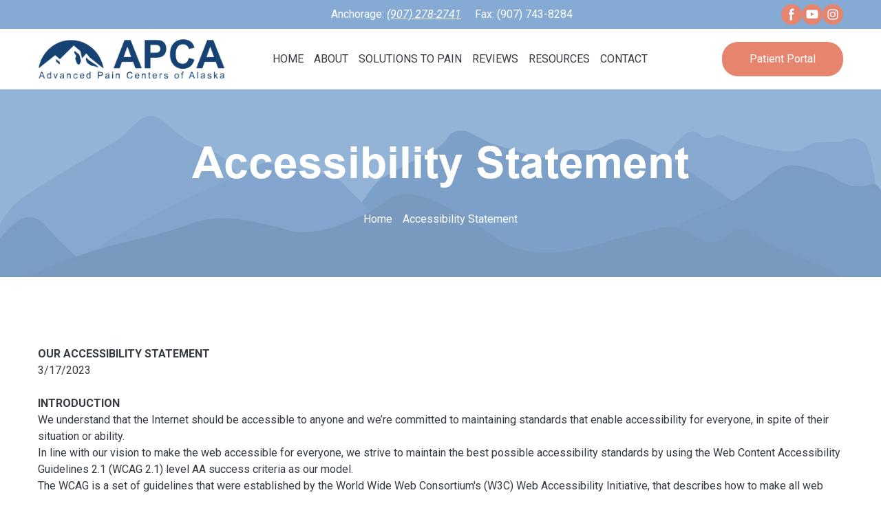

--- FILE ---
content_type: text/css; charset=utf-8
request_url: https://apcalaska.com/site/67c5e76088feadd1ca8d0015/google-fonts-64ef727c9f514e0017632fd8.css
body_size: 561882
content:

/* cyrillic */
@font-face {
  font-family: 'Roboto';
  font-style: italic;
  font-weight: 300;
  font-stretch: 100%;
  src: url("[data-uri]") format('woff2');
  unicode-range: U+0301, U+0400-045F, U+0490-0491, U+04B0-04B1, U+2116;
}

/* latin */
@font-face {
  font-family: 'Roboto';
  font-style: italic;
  font-weight: 300;
  font-stretch: 100%;
  src: url("[data-uri]") format('woff2');
  unicode-range: U+0000-00FF, U+0131, U+0152-0153, U+02BB-02BC, U+02C6, U+02DA, U+02DC, U+0304, U+0308, U+0329, U+2000-206F, U+20AC, U+2122, U+2191, U+2193, U+2212, U+2215, U+FEFF, U+FFFD;
}

/* cyrillic */
@font-face {
  font-family: 'Roboto';
  font-style: italic;
  font-weight: 400;
  font-stretch: 100%;
  src: url("[data-uri]") format('woff2');
  unicode-range: U+0301, U+0400-045F, U+0490-0491, U+04B0-04B1, U+2116;
}

/* latin */
@font-face {
  font-family: 'Roboto';
  font-style: italic;
  font-weight: 400;
  font-stretch: 100%;
  src: url("[data-uri]") format('woff2');
  unicode-range: U+0000-00FF, U+0131, U+0152-0153, U+02BB-02BC, U+02C6, U+02DA, U+02DC, U+0304, U+0308, U+0329, U+2000-206F, U+20AC, U+2122, U+2191, U+2193, U+2212, U+2215, U+FEFF, U+FFFD;
}

/* cyrillic */
@font-face {
  font-family: 'Roboto';
  font-style: italic;
  font-weight: 500;
  font-stretch: 100%;
  src: url("[data-uri]") format('woff2');
  unicode-range: U+0301, U+0400-045F, U+0490-0491, U+04B0-04B1, U+2116;
}

/* latin */
@font-face {
  font-family: 'Roboto';
  font-style: italic;
  font-weight: 500;
  font-stretch: 100%;
  src: url("[data-uri]") format('woff2');
  unicode-range: U+0000-00FF, U+0131, U+0152-0153, U+02BB-02BC, U+02C6, U+02DA, U+02DC, U+0304, U+0308, U+0329, U+2000-206F, U+20AC, U+2122, U+2191, U+2193, U+2212, U+2215, U+FEFF, U+FFFD;
}

/* cyrillic */
@font-face {
  font-family: 'Roboto';
  font-style: italic;
  font-weight: 700;
  font-stretch: 100%;
  src: url("[data-uri]") format('woff2');
  unicode-range: U+0301, U+0400-045F, U+0490-0491, U+04B0-04B1, U+2116;
}

/* latin */
@font-face {
  font-family: 'Roboto';
  font-style: italic;
  font-weight: 700;
  font-stretch: 100%;
  src: url("[data-uri]") format('woff2');
  unicode-range: U+0000-00FF, U+0131, U+0152-0153, U+02BB-02BC, U+02C6, U+02DA, U+02DC, U+0304, U+0308, U+0329, U+2000-206F, U+20AC, U+2122, U+2191, U+2193, U+2212, U+2215, U+FEFF, U+FFFD;
}

/* cyrillic */
@font-face {
  font-family: 'Roboto';
  font-style: normal;
  font-weight: 300;
  font-stretch: 100%;
  src: url("[data-uri]") format('woff2');
  unicode-range: U+0301, U+0400-045F, U+0490-0491, U+04B0-04B1, U+2116;
}

/* latin */
@font-face {
  font-family: 'Roboto';
  font-style: normal;
  font-weight: 300;
  font-stretch: 100%;
  src: url("[data-uri]") format('woff2');
  unicode-range: U+0000-00FF, U+0131, U+0152-0153, U+02BB-02BC, U+02C6, U+02DA, U+02DC, U+0304, U+0308, U+0329, U+2000-206F, U+20AC, U+2122, U+2191, U+2193, U+2212, U+2215, U+FEFF, U+FFFD;
}

/* cyrillic */
@font-face {
  font-family: 'Roboto';
  font-style: normal;
  font-weight: 400;
  font-stretch: 100%;
  src: url("[data-uri]") format('woff2');
  unicode-range: U+0301, U+0400-045F, U+0490-0491, U+04B0-04B1, U+2116;
}

/* latin */
@font-face {
  font-family: 'Roboto';
  font-style: normal;
  font-weight: 400;
  font-stretch: 100%;
  src: url("[data-uri]") format('woff2');
  unicode-range: U+0000-00FF, U+0131, U+0152-0153, U+02BB-02BC, U+02C6, U+02DA, U+02DC, U+0304, U+0308, U+0329, U+2000-206F, U+20AC, U+2122, U+2191, U+2193, U+2212, U+2215, U+FEFF, U+FFFD;
}

/* cyrillic */
@font-face {
  font-family: 'Roboto';
  font-style: normal;
  font-weight: 500;
  font-stretch: 100%;
  src: url("[data-uri]") format('woff2');
  unicode-range: U+0301, U+0400-045F, U+0490-0491, U+04B0-04B1, U+2116;
}

/* latin */
@font-face {
  font-family: 'Roboto';
  font-style: normal;
  font-weight: 500;
  font-stretch: 100%;
  src: url("[data-uri]") format('woff2');
  unicode-range: U+0000-00FF, U+0131, U+0152-0153, U+02BB-02BC, U+02C6, U+02DA, U+02DC, U+0304, U+0308, U+0329, U+2000-206F, U+20AC, U+2122, U+2191, U+2193, U+2212, U+2215, U+FEFF, U+FFFD;
}

/* cyrillic */
@font-face {
  font-family: 'Roboto';
  font-style: normal;
  font-weight: 700;
  font-stretch: 100%;
  src: url("[data-uri]") format('woff2');
  unicode-range: U+0301, U+0400-045F, U+0490-0491, U+04B0-04B1, U+2116;
}

/* latin */
@font-face {
  font-family: 'Roboto';
  font-style: normal;
  font-weight: 700;
  font-stretch: 100%;
  src: url("[data-uri]") format('woff2');
  unicode-range: U+0000-00FF, U+0131, U+0152-0153, U+02BB-02BC, U+02C6, U+02DA, U+02DC, U+0304, U+0308, U+0329, U+2000-206F, U+20AC, U+2122, U+2191, U+2193, U+2212, U+2215, U+FEFF, U+FFFD;
}


/* cyrillic */
@font-face {
  font-family: 'Fira Sans';
  font-style: italic;
  font-weight: 600;
  src: url("[data-uri]") format('woff2');
  unicode-range: U+0301, U+0400-045F, U+0490-0491, U+04B0-04B1, U+2116;
}

/* latin */
@font-face {
  font-family: 'Fira Sans';
  font-style: italic;
  font-weight: 600;
  src: url("[data-uri]") format('woff2');
  unicode-range: U+0000-00FF, U+0131, U+0152-0153, U+02BB-02BC, U+02C6, U+02DA, U+02DC, U+0304, U+0308, U+0329, U+2000-206F, U+20AC, U+2122, U+2191, U+2193, U+2212, U+2215, U+FEFF, U+FFFD;
}

/* cyrillic */
@font-face {
  font-family: 'Fira Sans';
  font-style: italic;
  font-weight: 700;
  src: url("[data-uri]") format('woff2');
  unicode-range: U+0301, U+0400-045F, U+0490-0491, U+04B0-04B1, U+2116;
}

/* latin */
@font-face {
  font-family: 'Fira Sans';
  font-style: italic;
  font-weight: 700;
  src: url("[data-uri]") format('woff2');
  unicode-range: U+0000-00FF, U+0131, U+0152-0153, U+02BB-02BC, U+02C6, U+02DA, U+02DC, U+0304, U+0308, U+0329, U+2000-206F, U+20AC, U+2122, U+2191, U+2193, U+2212, U+2215, U+FEFF, U+FFFD;
}

/* cyrillic */
@font-face {
  font-family: 'Fira Sans';
  font-style: normal;
  font-weight: 600;
  src: url("[data-uri]") format('woff2');
  unicode-range: U+0301, U+0400-045F, U+0490-0491, U+04B0-04B1, U+2116;
}

/* latin */
@font-face {
  font-family: 'Fira Sans';
  font-style: normal;
  font-weight: 600;
  src: url("[data-uri]") format('woff2');
  unicode-range: U+0000-00FF, U+0131, U+0152-0153, U+02BB-02BC, U+02C6, U+02DA, U+02DC, U+0304, U+0308, U+0329, U+2000-206F, U+20AC, U+2122, U+2191, U+2193, U+2212, U+2215, U+FEFF, U+FFFD;
}

/* cyrillic */
@font-face {
  font-family: 'Fira Sans';
  font-style: normal;
  font-weight: 700;
  src: url("[data-uri]") format('woff2');
  unicode-range: U+0301, U+0400-045F, U+0490-0491, U+04B0-04B1, U+2116;
}

/* latin */
@font-face {
  font-family: 'Fira Sans';
  font-style: normal;
  font-weight: 700;
  src: url("[data-uri]") format('woff2');
  unicode-range: U+0000-00FF, U+0131, U+0152-0153, U+02BB-02BC, U+02C6, U+02DA, U+02DC, U+0304, U+0308, U+0329, U+2000-206F, U+20AC, U+2122, U+2191, U+2193, U+2212, U+2215, U+FEFF, U+FFFD;
}



--- FILE ---
content_type: text/css
request_url: https://apcalaska.com/site/67c5e76088feadd1ca8d0015/style.css?1741023082170
body_size: 31235
content:
:root {
	--ui-light-shade-color: #ffffff;
	--ui-light-accent-color: #e1ebf5;
	--ui-brand-color: #85abd4;
	--ui-dark-accent-color: #e6846e;
	--ui-dark-shade-color: #343a40;
	--ui-link-hover-color: #343a40;
	--ui-link-hover-color-light: #ffffff;
	--ui-link-color: #343a40;
	--ui-link-color-light: #ffffff;
	--ui-link-font-style: italic;
	--ui-link-text-decoration: underline;
	--ui-link-coefficients-320-px: 1;
	--ui-link-letter-spacing: 0;
	--ui-link-line-height: 1.2;
	--ui-button-tablet-letter-spacing: 0;
	--ui-button-mobile-letter-spacing: 0;
	--ui-button-tablet-line-height: 1;
	--ui-button-mobile-line-height: 1;
	--ui-button-size-tablet: 18px;
	--ui-button-size-mobile: 18px;
	--ui-button-size: 18px;
	--ui-button-text-transform: none;
	--ui-button-font-family: 'Roboto', sans-serif;
	--ui-button-font-weight: 400;
	--ui-button-font-style: initial;
	--ui-button-text-decoration: none;
	--ui-button-coefficients-320-px: 1;
	--ui-button-letter-spacing: 0;
	--ui-button-line-height: 1;
	--ui-caption-tablet-letter-spacing: 0;
	--ui-caption-mobile-letter-spacing: 0;
	--ui-caption-tablet-line-height: 1.2;
	--ui-caption-mobile-line-height: 1.2;
	--ui-caption-size-tablet: 16px;
	--ui-caption-size-mobile: 16px;
	--ui-caption-text-transform: none;
	--ui-caption-font-weight: 300;
	--ui-caption-font-family: 'Roboto', sans-serif;
	--ui-caption-size: 16px;
	--ui-caption-color: #343a40;
	--ui-caption-color-light: #ffffff;
	--ui-caption-font-style: normal;
	--ui-caption-text-decoration: none;
	--ui-caption-coefficients-320-px: 1;
	--ui-caption-letter-spacing: 0;
	--ui-caption-line-height: 1.2;
	--ui-quote-tablet-letter-spacing: 0;
	--ui-quote-mobile-letter-spacing: 0;
	--ui-quote-tablet-line-height: 1.4;
	--ui-quote-mobile-line-height: 1.4;
	--ui-quote-size-tablet: 20px;
	--ui-quote-size-mobile: 18px;
	--ui-quote-text-transform: none;
	--ui-quote-font-weight: 400;
	--ui-quote-font-family: 'Roboto', sans-serif;
	--ui-quote-size: 22px;
	--ui-quote-color: #343a40;
	--ui-quote-color-light: #ffffff;
	--ui-quote-font-style: italic;
	--ui-quote-text-decoration: none;
	--ui-quote-coefficients-320-px: 1;
	--ui-quote-letter-spacing: 0;
	--ui-quote-line-height: 1.4;
	--ui-small-tablet-letter-spacing: 0;
	--ui-small-mobile-letter-spacing: 0;
	--ui-small-tablet-line-height: 1.4;
	--ui-small-mobile-line-height: 1.4;
	--ui-small-size-tablet: 14px;
	--ui-small-size-mobile: 14px;
	--ui-small-text-transform: none;
	--ui-small-font-weight: 300;
	--ui-small-font-family: 'Roboto', sans-serif;
	--ui-small-size: 14px;
	--ui-small-color: #343a40;
	--ui-small-color-light: #ffffff;
	--ui-small-font-style: normal;
	--ui-small-text-decoration: none;
	--ui-small-coefficients-320-px: 1;
	--ui-small-letter-spacing: 0;
	--ui-small-line-height: 1.4;
	--ui-text-tablet-letter-spacing: 0;
	--ui-text-mobile-letter-spacing: 0;
	--ui-text-tablet-line-height: 1.5;
	--ui-text-mobile-line-height: 1.5;
	--ui-text-size-tablet: 16px;
	--ui-text-size-mobile: 16px;
	--ui-text-text-transform: none;
	--ui-text-font-weight: 400;
	--ui-text-font-family: 'Roboto', sans-serif;
	--ui-text-size: 16px;
	--ui-text-color: #a3acb5;
	--ui-text-color-light: #ffffff;
	--ui-text-font-style: normal;
	--ui-text-text-decoration: none;
	--ui-text-coefficients-320-px: 1;
	--ui-text-letter-spacing: 0;
	--ui-text-line-height: 1.5;
	--ui-subheading-tablet-letter-spacing: 0;
	--ui-subheading-mobile-letter-spacing: 0;
	--ui-subheading-tablet-line-height: 1.5;
	--ui-subheading-mobile-line-height: 1.5;
	--ui-subheading-size-tablet: 21px;
	--ui-subheading-size-mobile: 20px;
	--ui-subheading-text-transform: none;
	--ui-subheading-font-weight: 500;
	--ui-subheading-font-family: 'Roboto', sans-serif;
	--ui-subheading-size: 22px;
	--ui-subheading-color: #343a40;
	--ui-subheading-color-light: #ffffff;
	--ui-subheading-font-style: normal;
	--ui-subheading-text-decoration: none;
	--ui-subheading-coefficients-320-px: 1;
	--ui-subheading-letter-spacing: 0;
	--ui-subheading-line-height: 1.5;
	--ui-heading-tablet-letter-spacing: 0;
	--ui-heading-mobile-letter-spacing: 0;
	--ui-heading-tablet-line-height: 1.2;
	--ui-heading-mobile-line-height: 1.2;
	--ui-heading-size-tablet: 23px;
	--ui-heading-size-mobile: 22px;
	--ui-heading-custom-font: true;
	--ui-heading-text-transform: none;
	--ui-heading-font-weight: 700;
	--ui-heading-font-family: 'Arial', serif;
	--ui-heading-size: 24px;
	--ui-heading-color: #343a40;
	--ui-heading-color-light: #ffffff;
	--ui-heading-font-style: normal;
	--ui-heading-text-decoration: none;
	--ui-heading-coefficients-320-px: 1;
	--ui-heading-letter-spacing: 0;
	--ui-heading-line-height: 1.2;
	--ui-heading-lg-tablet-letter-spacing: 0;
	--ui-heading-lg-mobile-letter-spacing: 0;
	--ui-heading-lg-tablet-line-height: 1.2;
	--ui-heading-lg-mobile-line-height: 1.2;
	--ui-heading-lg-size-tablet: 33px;
	--ui-heading-lg-size-mobile: 30px;
	--ui-heading-lg-custom-font: true;
	--ui-heading-lg-text-transform: none;
	--ui-heading-lg-font-weight: 700;
	--ui-heading-lg-font-family: 'Arial', serif;
	--ui-heading-lg-size: 36px;
	--ui-heading-lg-color: #343a40;
	--ui-heading-lg-color-light: #ffffff;
	--ui-heading-lg-font-style: normal;
	--ui-heading-lg-text-decoration: none;
	--ui-heading-lg-coefficients-320-px: 0.88;
	--ui-heading-lg-letter-spacing: 0;
	--ui-heading-lg-line-height: 1.2;
	--ui-subtitle-tablet-letter-spacing: 0;
	--ui-subtitle-mobile-letter-spacing: 0;
	--ui-subtitle-tablet-line-height: 1.5;
	--ui-subtitle-mobile-line-height: 1.5;
	--ui-subtitle-size-tablet: 20px;
	--ui-subtitle-size-mobile: 20px;
	--ui-subtitle-text-transform: none;
	--ui-subtitle-font-weight: 500;
	--ui-subtitle-font-family: 'Roboto', sans-serif;
	--ui-subtitle-size: 20px;
	--ui-subtitle-color: #343a40;
	--ui-subtitle-color-light: #ffffff;
	--ui-subtitle-font-style: normal;
	--ui-subtitle-text-decoration: none;
	--ui-subtitle-coefficients-320-px: 1;
	--ui-subtitle-letter-spacing: 0;
	--ui-subtitle-line-height: 1.5;
	--ui-block-title-tablet-letter-spacing: 0;
	--ui-block-title-mobile-letter-spacing: 0;
	--ui-block-title-tablet-line-height: 1.2;
	--ui-block-title-mobile-line-height: 1.2;
	--ui-block-title-size-tablet: 38px;
	--ui-block-title-size-mobile: 34px;
	--ui-block-title-custom-font: true;
	--ui-block-title-text-transform: none;
	--ui-block-title-font-weight: 700;
	--ui-block-title-font-family: 'Arial', serif;
	--ui-block-title-size: 42px;
	--ui-block-title-color: #343a40;
	--ui-block-title-color-light: #ffffff;
	--ui-block-title-font-style: normal;
	--ui-block-title-text-decoration: none;
	--ui-block-title-coefficients-320-px: 0.77;
	--ui-block-title-letter-spacing: 0;
	--ui-block-title-line-height: 1.2;
	--ui-hero-title-tablet-letter-spacing: 0;
	--ui-hero-title-mobile-letter-spacing: 0;
	--ui-hero-title-tablet-line-height: 1;
	--ui-hero-title-mobile-line-height: 1;
	--ui-hero-title-size-tablet: 60px;
	--ui-hero-title-size-mobile: 48px;
	--ui-hero-title-custom-font: true;
	--ui-hero-title-text-transform: none;
	--ui-hero-title-font-weight: 700;
	--ui-hero-title-font-family: 'Arial', serif;
	--ui-hero-title-tablet-size: 60px;
	--ui-hero-title-mobile-size: 48px;
	--ui-hero-title-size: 64px;
	--ui-hero-title-color: #343a40;
	--ui-hero-title-color-light: #ffffff;
	--ui-hero-title-font-style: normal;
	--ui-hero-title-text-decoration: none;
	--ui-hero-title-coefficients-320-px: 0.77;
	--ui-hero-title-letter-spacing: 0;
	--ui-hero-title-line-height: 1;
	--ui-btn-lg-font-size: 13px;
	--ui-btn-lg-border-radius: 27px;
	--ui-btn-lg-padding: 20px 68px 20px 68px;
	--ui-btn-lg-line-height: 1.2;
	--ui-btn-md-font-size: 13px;
	--ui-btn-md-border-radius: 25px;
	--ui-btn-md-padding: 18px 49px 18px 49px;
	--ui-btn-md-line-height: 1.2;
	--ui-btn-sm-font-size: 11px;
	--ui-btn-sm-border-radius: 23px;
	--ui-btn-sm-padding: 17px 40px 17px 40px;
	--ui-btn-sm-line-height: 1.2;
	--ui-btn-secondary-alt-active-color: #487383;
	--ui-btn-secondary-alt-active-color-light: #ffffff;
	--ui-btn-secondary-alt-active-bg-color: transparent;
	--ui-btn-secondary-alt-active-bg-color-light: transparent;
	--ui-btn-secondary-alt-active-bg-gradient-angle: 0deg;
	--ui-btn-secondary-alt-active-bg-gradient-colors: transparent, transparent;
	--ui-btn-secondary-alt-active-bg-gradient-colors-light: transparent, transparent;
	--ui-btn-secondary-alt-active-font-weight: 600;
	--ui-btn-secondary-alt-active-shadow-color: transparent;
	--ui-btn-secondary-alt-active-shadow-color-light: transparent;
	--ui-btn-secondary-alt-active-shadow-spread: 0;
	--ui-btn-secondary-alt-active-shadow-blur: 0;
	--ui-btn-secondary-alt-active-shadow-y: 0;
	--ui-btn-secondary-alt-active-shadow-x: 0;
	--ui-btn-secondary-alt-active-border-color: #343a40;
	--ui-btn-secondary-alt-active-border-color-light: #ffffff;
	--ui-btn-secondary-alt-active-border-style: none;
	--ui-btn-secondary-alt-hover-color: #ffffff;
	--ui-btn-secondary-alt-hover-color-light: #343a40;
	--ui-btn-secondary-alt-hover-bg-color: #85abd4;
	--ui-btn-secondary-alt-hover-bg-color-light: #ffffff;
	--ui-btn-secondary-alt-hover-bg-gradient-angle: 0deg;
	--ui-btn-secondary-alt-hover-bg-gradient-colors: transparent, transparent;
	--ui-btn-secondary-alt-hover-bg-gradient-colors-light: transparent, transparent;
	--ui-btn-secondary-alt-hover-font-weight: 600;
	--ui-btn-secondary-alt-hover-shadow-color: transparent;
	--ui-btn-secondary-alt-hover-shadow-color-light: transparent;
	--ui-btn-secondary-alt-hover-shadow-spread: 0;
	--ui-btn-secondary-alt-hover-shadow-blur: 0;
	--ui-btn-secondary-alt-hover-shadow-y: 0;
	--ui-btn-secondary-alt-hover-shadow-x: 0;
	--ui-btn-secondary-alt-hover-border-color: #85abd4;
	--ui-btn-secondary-alt-hover-border-color-light: #e1ebf5;
	--ui-btn-secondary-alt-hover-border-style: none;
	--ui-btn-secondary-alt-color: #ffffff;
	--ui-btn-secondary-alt-color-light: #ffffff;
	--ui-btn-secondary-alt-bg-color: rgba(255, 255, 255, 0);
	--ui-btn-secondary-alt-bg-color-light: transparent;
	--ui-btn-secondary-alt-bg-gradient-angle: 0deg;
	--ui-btn-secondary-alt-bg-gradient-colors: transparent, transparent;
	--ui-btn-secondary-alt-bg-gradient-colors-light: transparent, transparent;
	--ui-btn-secondary-alt-font-weight: 600;
	--ui-btn-secondary-alt-shadow-color: transparent;
	--ui-btn-secondary-alt-shadow-color-light: transparent;
	--ui-btn-secondary-alt-shadow-spread: 0;
	--ui-btn-secondary-alt-shadow-blur: 0;
	--ui-btn-secondary-alt-shadow-y: 0;
	--ui-btn-secondary-alt-shadow-x: 0;
	--ui-btn-secondary-alt-border-color: #ffffff;
	--ui-btn-secondary-alt-border-color-light: #ffffff;
	--ui-btn-secondary-alt-border-style: solid;
	--ui-btn-secondary-active-color: #487383;
	--ui-btn-secondary-active-color-light: #ffffff;
	--ui-btn-secondary-active-bg-color: transparent;
	--ui-btn-secondary-active-bg-color-light: transparent;
	--ui-btn-secondary-active-bg-gradient-angle: 110deg;
	--ui-btn-secondary-active-bg-gradient-colors: transparent, transparent;
	--ui-btn-secondary-active-bg-gradient-colors-light: transparent, transparent;
	--ui-btn-secondary-active-font-weight: 600;
	--ui-btn-secondary-active-shadow-color: transparent;
	--ui-btn-secondary-active-shadow-color-light: transparent;
	--ui-btn-secondary-active-shadow-spread: 0;
	--ui-btn-secondary-active-shadow-blur: 0;
	--ui-btn-secondary-active-shadow-y: 0;
	--ui-btn-secondary-active-shadow-x: 0;
	--ui-btn-secondary-active-border-color: #85abd4;
	--ui-btn-secondary-active-border-color-light: #85abd4;
	--ui-btn-secondary-active-border-style: none;
	--ui-btn-secondary-hover-color: #ffffff;
	--ui-btn-secondary-hover-color-light: #ffffff;
	--ui-btn-secondary-hover-bg-color: #85abd4;
	--ui-btn-secondary-hover-bg-color-light: #85abd4;
	--ui-btn-secondary-hover-bg-gradient-angle: 110deg;
	--ui-btn-secondary-hover-bg-gradient-colors: transparent, transparent;
	--ui-btn-secondary-hover-bg-gradient-colors-light: transparent, transparent;
	--ui-btn-secondary-hover-font-weight: 600;
	--ui-btn-secondary-hover-shadow-color: transparent;
	--ui-btn-secondary-hover-shadow-color-light: transparent;
	--ui-btn-secondary-hover-shadow-spread: 0;
	--ui-btn-secondary-hover-shadow-blur: 0;
	--ui-btn-secondary-hover-shadow-y: 0;
	--ui-btn-secondary-hover-shadow-x: 0;
	--ui-btn-secondary-hover-border-color: #85abd4;
	--ui-btn-secondary-hover-border-color-light: #85abd4;
	--ui-btn-secondary-hover-border-style: none;
	--ui-btn-secondary-color: #ffffff;
	--ui-btn-secondary-color-light: #ffffff;
	--ui-btn-secondary-bg-color: #e6846e;
	--ui-btn-secondary-bg-color-light: #e6846e;
	--ui-btn-secondary-bg-gradient-angle: 110deg;
	--ui-btn-secondary-bg-gradient-colors: transparent, transparent;
	--ui-btn-secondary-bg-gradient-colors-light: transparent, transparent;
	--ui-btn-secondary-font-weight: 600;
	--ui-btn-secondary-shadow-color: transparent;
	--ui-btn-secondary-shadow-color-light: transparent;
	--ui-btn-secondary-shadow-spread: 0;
	--ui-btn-secondary-shadow-blur: 0;
	--ui-btn-secondary-shadow-y: 0;
	--ui-btn-secondary-shadow-x: 0;
	--ui-btn-secondary-border-color: #85abd4;
	--ui-btn-secondary-border-color-light: #85abd4;
	--ui-btn-secondary-border-style: none;
	--ui-btn-primary-alt-active-color: #ffffff;
	--ui-btn-primary-alt-active-color-light: #78848c;
	--ui-btn-primary-alt-active-bg-color: transparent;
	--ui-btn-primary-alt-active-bg-color-light: #ffffff;
	--ui-btn-primary-alt-active-bg-gradient-angle: 90deg;
	--ui-btn-primary-alt-active-bg-gradient-colors: #585e65, #343a40;
	--ui-btn-primary-alt-active-bg-gradient-colors-light: transparent, transparent;
	--ui-btn-primary-alt-active-font-weight: 600;
	--ui-btn-primary-alt-active-shadow-color: rgba(88, 94, 101, 0.3);
	--ui-btn-primary-alt-active-shadow-color-light: transparent;
	--ui-btn-primary-alt-active-shadow-spread: 1px;
	--ui-btn-primary-alt-active-shadow-blur: 23px;
	--ui-btn-primary-alt-active-shadow-y: 10px;
	--ui-btn-primary-alt-active-shadow-x: 0;
	--ui-btn-primary-alt-active-border-color: transparent;
	--ui-btn-primary-alt-active-border-color-light: transparent;
	--ui-btn-primary-alt-active-border-style: solid;
	--ui-btn-primary-alt-hover-color: #ffffff;
	--ui-btn-primary-alt-hover-color-light: #ffffff;
	--ui-btn-primary-alt-hover-bg-color: #343a40;
	--ui-btn-primary-alt-hover-bg-color-light: #ffffff;
	--ui-btn-primary-alt-hover-bg-gradient-angle: 110deg;
	--ui-btn-primary-alt-hover-bg-gradient-colors: #e1ebf5, #e6846e;
	--ui-btn-primary-alt-hover-bg-gradient-colors-light: #e1ebf5, #85abd4;
	--ui-btn-primary-alt-hover-font-weight: 600;
	--ui-btn-primary-alt-hover-shadow-color: rgba(88, 94, 101, 0.3);
	--ui-btn-primary-alt-hover-shadow-color-light: transparent;
	--ui-btn-primary-alt-hover-shadow-spread: 1px;
	--ui-btn-primary-alt-hover-shadow-blur: 23px;
	--ui-btn-primary-alt-hover-shadow-y: 10px;
	--ui-btn-primary-alt-hover-shadow-x: 0;
	--ui-btn-primary-alt-hover-border-color: transparent;
	--ui-btn-primary-alt-hover-border-color-light: transparent;
	--ui-btn-primary-alt-hover-border-style: solid;
	--ui-btn-primary-alt-color: #343a40;
	--ui-btn-primary-alt-color-light: #343a40;
	--ui-btn-primary-alt-bg-color: transparent;
	--ui-btn-primary-alt-bg-color-light: #ffffff;
	--ui-btn-primary-alt-bg-gradient-angle: 110deg;
	--ui-btn-primary-alt-bg-gradient-colors: #ffffff, #ffffff;
	--ui-btn-primary-alt-bg-gradient-colors-light: transparent, transparent;
	--ui-btn-primary-alt-font-weight: 600;
	--ui-btn-primary-alt-shadow-color: rgba(88, 94, 101, 0.3);
	--ui-btn-primary-alt-shadow-color-light: transparent;
	--ui-btn-primary-alt-shadow-spread: 1px;
	--ui-btn-primary-alt-shadow-blur: 23px;
	--ui-btn-primary-alt-shadow-y: 10px;
	--ui-btn-primary-alt-shadow-x: 0;
	--ui-btn-primary-alt-border-color: transparent;
	--ui-btn-primary-alt-border-color-light: transparent;
	--ui-btn-primary-alt-border-style: solid;
	--ui-btn-primary-active-color: #ffffff;
	--ui-btn-primary-active-color-light: #ffffff;
	--ui-btn-primary-active-bg-color: #85abd4;
	--ui-btn-primary-active-bg-color-light: #ffffff;
	--ui-btn-primary-active-bg-gradient-angle: 90deg;
	--ui-btn-primary-active-bg-gradient-colors: transparent, transparent;
	--ui-btn-primary-active-bg-gradient-colors-light: #85abd4, #e6846e;
	--ui-btn-primary-active-font-weight: 600;
	--ui-btn-primary-active-shadow-color: transparent;
	--ui-btn-primary-active-shadow-color-light: rgba(133, 171, 212, 0.3);
	--ui-btn-primary-active-shadow-spread: 1.2px;
	--ui-btn-primary-active-shadow-blur: 23.8px;
	--ui-btn-primary-active-shadow-y: 10px;
	--ui-btn-primary-active-shadow-x: 0;
	--ui-btn-primary-active-border-color: transparent;
	--ui-btn-primary-active-border-color-light: transparent;
	--ui-btn-primary-active-border-style: solid;
	--ui-btn-primary-hover-color: #ffffff;
	--ui-btn-primary-hover-color-light: #ffffff;
	--ui-btn-primary-hover-bg-color: #85abd4;
	--ui-btn-primary-hover-bg-color-light: #85abd4;
	--ui-btn-primary-hover-bg-gradient-angle: 110deg;
	--ui-btn-primary-hover-bg-gradient-colors: transparent, transparent;
	--ui-btn-primary-hover-bg-gradient-colors-light: #85abd4, rgb(162, 227, 236);
	--ui-btn-primary-hover-font-weight: 600;
	--ui-btn-primary-hover-shadow-color: rgba(133, 171, 212, 0.3);
	--ui-btn-primary-hover-shadow-color-light: rgba(133, 171, 212, 0.3);
	--ui-btn-primary-hover-shadow-spread: 1.2px;
	--ui-btn-primary-hover-shadow-blur: 23.8px;
	--ui-btn-primary-hover-shadow-y: 10px;
	--ui-btn-primary-hover-shadow-x: 0;
	--ui-btn-primary-hover-border-color: transparent;
	--ui-btn-primary-hover-border-color-light: transparent;
	--ui-btn-primary-hover-border-style: solid;
	--ui-btn-primary-color: #ffffff;
	--ui-btn-primary-color-light: #ffffff;
	--ui-btn-primary-bg-color: #85abd4;
	--ui-btn-primary-bg-color-light: #85abd4;
	--ui-btn-primary-bg-gradient-angle: 110deg;
	--ui-btn-primary-bg-gradient-colors: transparent, transparent;
	--ui-btn-primary-bg-gradient-colors-light: #bed2e8, #85abd4;
	--ui-btn-primary-font-weight: 600;
	--ui-btn-primary-shadow-color: rgba(133, 171, 212, 0.3);
	--ui-btn-primary-shadow-color-light: rgba(133, 171, 212, 0.3);
	--ui-btn-primary-shadow-spread: 1.2px;
	--ui-btn-primary-shadow-blur: 23.8px;
	--ui-btn-primary-shadow-y: 10px;
	--ui-btn-primary-shadow-x: 0;
	--ui-btn-primary-border-color: transparent;
	--ui-btn-primary-border-color-light: transparent;
	--ui-btn-primary-border-style: solid;
	--ui-btn-font-family: 'Fira Sans', sans-serif;
	--ui-btn-font-style: initial;
	--ui-btn-text-transform: uppercase;
	--ui-btn-letter-spacing: 0.03em;
	--ui-content-gutter-320: 24px;
	--ui-content-gutter-480: 24px;
	--ui-content-gutter-768: 32px;
	--ui-content-gutter-992: 40px;
	--ui-content-gutter-1280: 15px;
	--ui-content-gutter-default: 15px;
	--ui-content-gutter: 0 15px;
	--ui-content-container: 1200px;
	--ui-media-bg: #d8d8d8;
}
.editor-form-field_17x{display:flex;max-width:100%;flex-wrap:wrap}.editor-form-field_17x:not(:last-child){margin-bottom:calc(var(--ui-text-size)*var(--ui-text-line-height)/2)}.editor-form-field_17x .checkbox{position:relative;width:24px;height:24px;margin-right:6px;flex-shrink:0}.editor-form-field_17x .checkbox input{position:absolute;width:100%;height:100%;top:0;left:0;margin:0;padding:0;z-index:1;opacity:0;cursor:pointer}.editor-form-field_17x .checkbox input:checked+.mask{background-color:#757575}.editor-form-field_17x .checkbox input:checked+.mask svg{opacity:1}.editor-form-field_17x .checkbox input:focus+.mask{outline:auto;outline-color:#3b99fc}.editor-form-field_17x .mask{position:absolute;width:calc(100% - 6px);height:calc(100% - 6px);top:3px;left:3px;z-index:0;border-radius:2px;border:2px solid #757575;background-color:transparent;transition:background-color .2s ease-in}.editor-form-field_17x .mask svg{display:block;width:80%;height:100%;margin:auto;fill:#fff;opacity:0;transition:opacity .2s ease-in}.editor-form-field_17x .label{max-width:calc(100% - 30px);flex-basis:calc(100% - 30px);cursor:pointer}
.editor-form-field_Uzk{max-width:100%}.editor-form-field_Uzk .select{position:relative;margin-top:15px}.editor-form-field_Uzk .label{cursor:pointer}.editor-form-field_Uzk .description{display:block;text-align:left}.editor-form-field_Uzk .select__arrow{position:absolute;width:18px;height:18px;top:50%;right:15px;transform:translateY(-50%);color:#505050;pointer-events:none}.editor-form-field_Uzk .select__arrow svg{display:block;width:100%;height:100%;fill:currentColor}.editor-form-field_Uzk .default-option{opacity:.8}.editor-form-field_Uzk select{width:100%;padding-right:40px;background-color:hsla(0,0%,40.4%,.2);border:0;color:inherit;cursor:pointer;transition:box-shadow .2s ease-out;-webkit-appearance:none;-moz-appearance:none;appearance:none;-webkit-user-select:none;-moz-user-select:none;user-select:none;font-family:inherit}.editor-form-field_Uzk select:focus{outline:auto;outline-color:#3b99fc}
.button_24J{display:inline-block;position:relative;max-width:100%;text-decoration:none;text-align:center;background-position:50%;overflow:visible;cursor:pointer;transition:color .2s ease-in,background-color .2s ease-in,border-color .2s ease-in,box-shadow .2s ease-in;word-wrap:break-word}.button--font-weight-bold_3_w .button__content_1on{font-weight:700}.button--font-weight-normal_IGi .button__content_1on{font-weight:400}.button--font-weight-inherit_5Oh .button__content_1on{font-weight:inherit}.button--font-style-italic_16q .button__content_1on{font-style:italic}.button--font-style-initial_Etk .button__content_1on{font-style:normal}.button--text-decoration-underline_yD2 .button__content_1on{text-decoration:underline}.button--left-icon_3Ep .button__content_1on{padding-left:32px}.button--right-icon_26q .button__content_1on{padding-left:0;padding-right:32px}.button__inner_2mC{display:flex;position:relative;justify-content:center;align-items:center}.button__border_17U{position:absolute;width:100%;height:100%;top:0;left:0;transition:inherit}.button__content_1on{display:inline-block;position:relative;max-width:100%;word-wrap:break-word}.button--with-icon_1uQ .button__content_1on{max-width:100%}.button__icon_VM9{display:inline-block;position:absolute;width:24px;height:24px;top:50%;transform:translateY(-50%)}.button__icon--left_2cM{left:0}.button__icon--right_oyy{right:0}.button__icon-image_1iq{height:100%;max-width:100%;margin:auto}.button_24J.disabled{cursor:not-allowed;pointer-events:none!important;filter:grayscale(.6)}.hiddenText_1oO{height:1em;visibility:hidden}.button-wrapper_1g5{display:block;width:100%;height:100%}.modal_33M{--overlay-bg-color:#f2f4f7;--box-shadow:0 1px 20px 0 rgba(100,110,130,0.16);display:flex;position:fixed;justify-content:center;align-items:center;z-index:var(--max-index,9999)}.modal_33M,.modal__overlay_2eY{top:0;right:0;bottom:0;left:0}.modal__overlay_2eY{position:absolute;background-color:var(--overlay-bg-color);opacity:.5}.modal__content_1zJ{position:relative;min-width:344px;margin:0 auto;padding:43px 32px 65px;border-radius:3px;box-shadow:var(--box-shadow);animation:fadeIn_2AA .2s ease-out forwards}.modal--editable_3Os{z-index:auto}.modal--editable_3Os .message__close-btn_1fi{cursor:auto}.svg_2MK{width:100%;height:100%;max-width:100%;max-height:100%;fill:currentColor}.message_2kG{text-align:center}.message--editable_1iK .message__btn_1xl{cursor:text}.message__status-ico_3jr{display:flex;width:34px;height:34px;margin:0 auto 33px;align-items:center;justify-content:center;color:var(--ui-brand-color)}.message__close-btn_1fi{position:absolute;width:16px;height:16px;top:16px;right:24px;padding:4px;opacity:.8;transition:opacity .2s ease-out}.message__close-btn_1fi:hover{opacity:1}.message__close-btn_1fi:after,.message__close-btn_1fi:before{content:"";position:absolute;width:100%;height:2px;left:0;background-color:var(--ui-dark-shade-color,#212736)}.message__close-btn_1fi:after{transform:rotate(45deg)}.message__close-btn_1fi:before{transform:rotate(-45deg)}.message__title_3jF{margin:0 0 8px;font-weight:700;font-size:16px;line-height:1.5;font-family:var(--ui-block-title-font-family)}.message__text_3DR,.message__title_3jF{position:relative;padding:0;z-index:0}.message__text_3DR{margin:0 0 42px;font-size:14px;text-align:center;line-height:1.43;font-family:var(--ui-text-font-family)}.message__btn_1xl{width:210px;margin:0 auto;padding:0;border:0;overflow:hidden;box-shadow:none;border-radius:var(--ui-btn-md-border-radius);z-index:1;text-transform:uppercase;text-align:center;background-color:var(--ui-brand-color,#50e3c2)}.message__btn_1xl,.message__inner-text_OOT{position:relative;line-height:36px;font-family:var(--ui-block-title-font-family);font-size:12px;color:#fff}.message__inner-text_OOT{border-radius:var(--ui-btn-md-border-radius)}.theme-dark_3FJ .modal__content_1zJ{background-color:var(--ui-dark-shade-color)}.theme-dark_3FJ .message__text_3DR,.theme-dark_3FJ .message__title_3jF{color:var(--ui-light-shade-color,#fff)}.theme-dark_3FJ .message__close-btn_1fi:after,.theme-dark_3FJ .message__close-btn_1fi:before{background-color:var(--ui-light-shade-color,#fff)}.theme-light_1j6 .modal__content_1zJ{background-color:var(--ui-light-shade-color)}.theme-light_1j6 .message__text_3DR,.theme-light_1j6 .message__title_3jF{color:var(--ui-dark-shade-color,#212736)}.theme-light_1j6 .message__close-btn_1fi:after,.theme-light_1j6 .message__close-btn_1fi:before{background-color:var(--ui-dark-shade-color,#212736)}.preview_1ua{position:relative;height:420px;transform:translateZ(0)}.preview_1ua .modal__content_1zJ{animation:none}.preview__button_12C{position:absolute;top:8px;right:8px;padding:5px 8px;z-index:1}@keyframes fadeIn_2AA{0%{transform:scale(0);opacity:0}to{transform:scale(1);opacity:1}}.ui-contactForm_1f9{font-size:var(--ui-text-font-size);line-height:var(--ui-text-line-height);font-weight:var(--ui-text-font-weight);font-family:var(--ui-text-font-family);color:var(--ui-text-color)}.ui-contactForm--light_18j{color:var(--ui-text-color-light)}.ui-input--size-sm_30Y{padding:var(--ui-btn-sm-padding);font-size:var(--ui-btn-sm-font-size);border-radius:var(--ui-btn-sm-border-radius);color:inherit;line-height:var(--ui-btn-sm-line-height)}.ui-input--size-md_1wC{padding:var(--ui-btn-md-padding);font-size:var(--ui-btn-md-font-size);border-radius:var(--ui-btn-md-border-radius);color:inherit;line-height:var(--ui-btn-md-line-height)}.ui-input--size-lg_3Ef{padding:var(--ui-btn-lg-padding);font-size:var(--ui-btn-lg-font-size);border-radius:var(--ui-btn-lg-border-radius);color:inherit;line-height:var(--ui-btn-lg-line-height)}.input_GmU:focus::-webkit-input-placeholder,.textarea_1Lw:focus::-webkit-input-placeholder{opacity:0}.input_GmU:focus::-moz-placeholder,.textarea_1Lw:focus::-moz-placeholder{opacity:0}.input_GmU:focus:-ms-input-placeholder,.textarea_1Lw:focus:-ms-input-placeholder{opacity:0}.input_GmU:focus:-moz-placeholder,.textarea_1Lw:focus:-moz-placeholder{opacity:0}.input_GmU::-webkit-input-placeholder,.textarea_1Lw::-webkit-input-placeholder{-webkit-transition:opacity .2s ease-out;transition:opacity .2s ease-out}.input_GmU::-moz-placeholder,.textarea_1Lw::-moz-placeholder{-moz-transition:opacity .2s ease-out;transition:opacity .2s ease-out}.input_GmU:-ms-input-placeholder,.textarea_1Lw:-ms-input-placeholder{-ms-transition:opacity .2s ease-out;transition:opacity .2s ease-out}.input_GmU:-moz-placeholder,.textarea_1Lw:-moz-placeholder{-moz-transition:opacity .2s ease-out;transition:opacity .2s ease-out}.inputWrapper_3qj{position:relative}.message_2kG{display:block;margin-top:8px;font-size:12px;color:red}.contactForm_wW_{display:flex;position:relative;flex-direction:column}
.editor-form-field_2Mc{max-width:100%}.editor-form-field_2Mc .input_3lG,.editor-form-field_2Mc input{display:block;width:100%;top:auto;opacity:1;margin-top:15px;border:0;font-family:inherit;text-overflow:ellipsis;background-color:hsla(0,0%,40.4%,.2)}.editor-form-field_2Mc .input_3lG:focus,.editor-form-field_2Mc input:focus{outline:auto;outline-color:#3b99fc}.editor-form-field--drop-zone_2_1{display:flex;position:relative;width:100%;justify-content:center;align-items:center;border:1px dashed;margin-top:8px;font-family:inherit;text-overflow:ellipsis;cursor:pointer}.editor-form-field--drop-zone_2_1:focus-within{outline:auto;outline-color:#3b99fc}.editor-form-field--drop-zone_2_1 .clip_1HR{width:34px;font-size:0;color:inherit;margin-bottom:8px}.editor-form-field_2Mc .dropzone_2Tm{display:flex;width:100%;flex-direction:column;justify-content:center;align-items:center}.editor-form-field_2Mc .label{cursor:pointer}.editor-form-field_2Mc .description{display:block}
.editor-form-field_2n0{display:flex;max-width:100%;flex-wrap:wrap}.editor-form-field_2n0:not(:last-child){margin-bottom:calc(var(--ui-text-size)*var(--ui-text-line-height)/2)}.editor-form-field_2n0 .radio{position:relative;width:24px;height:24px;margin-right:6px;flex-shrink:0}.editor-form-field_2n0 .radio input{position:absolute;width:100%;height:100%;top:0;left:0;margin:0;padding:0;z-index:1;opacity:0;cursor:pointer}.editor-form-field_2n0 .radio input:checked+.mask:after{opacity:1}.editor-form-field_2n0 .radio input:focus+.mask{outline:auto;outline-color:#3b99fc}.editor-form-field_2n0 .mask{z-index:0;border-radius:50%;border:2px solid #757575;background-color:transparent}.editor-form-field_2n0 .mask,.editor-form-field_2n0 .mask:after{position:absolute;width:calc(100% - 6px);height:calc(100% - 6px);top:3px;left:3px}.editor-form-field_2n0 .mask:after{content:"";border-radius:50%;background-color:#757575;opacity:0;transition:opacity .2s ease-in}.editor-form-field_2n0 .label{max-width:calc(100% - 30px);flex-basis:calc(100% - 30px);cursor:pointer}
.multiple-wrapper_3fJ{text-align:left}
.editor-form-field_3zq{max-width:100%}.editor-form-field_3zq textarea{display:block;width:100%;min-height:76px;margin-top:15px;border:0;font-family:inherit;text-overflow:ellipsis;background-color:hsla(0,0%,40.4%,.2);resize:none}.editor-form-field_3zq textarea:focus{outline:auto;outline-color:#3b99fc}.editor-form-field_3zq textarea::-moz-placeholder{padding-bottom:15px}.editor-form-field_3zq textarea::placeholder{padding-bottom:15px}.editor-form-field_3zq .label{cursor:pointer}.editor-form-field_3zq .description{display:block;text-align:left}
.editor-form-field_17x{display:flex;max-width:100%;flex-wrap:wrap}.editor-form-field_17x:not(:last-child){margin-bottom:calc(var(--ui-text-size)*var(--ui-text-line-height)/2)}.editor-form-field_17x .checkbox{position:relative;width:24px;height:24px;margin-right:6px;flex-shrink:0}.editor-form-field_17x .checkbox input{position:absolute;width:100%;height:100%;top:0;left:0;margin:0;padding:0;z-index:1;opacity:0;cursor:pointer}.editor-form-field_17x .checkbox input:checked+.mask{background-color:#757575}.editor-form-field_17x .checkbox input:checked+.mask svg{opacity:1}.editor-form-field_17x .checkbox input:focus+.mask{outline:auto;outline-color:#3b99fc}.editor-form-field_17x .mask{position:absolute;width:calc(100% - 6px);height:calc(100% - 6px);top:3px;left:3px;z-index:0;border-radius:2px;border:2px solid #757575;background-color:transparent;transition:background-color .2s ease-in}.editor-form-field_17x .mask svg{display:block;width:80%;height:100%;margin:auto;fill:#fff;opacity:0;transition:opacity .2s ease-in}.editor-form-field_17x .label{max-width:calc(100% - 30px);flex-basis:calc(100% - 30px);cursor:pointer}
.editor-form-field_Uzk{max-width:100%}.editor-form-field_Uzk .select{position:relative;margin-top:15px}.editor-form-field_Uzk .label{cursor:pointer}.editor-form-field_Uzk .description{display:block;text-align:left}.editor-form-field_Uzk .select__arrow{position:absolute;width:18px;height:18px;top:50%;right:15px;transform:translateY(-50%);color:#505050;pointer-events:none}.editor-form-field_Uzk .select__arrow svg{display:block;width:100%;height:100%;fill:currentColor}.editor-form-field_Uzk .default-option{opacity:.8}.editor-form-field_Uzk select{width:100%;padding-right:40px;background-color:hsla(0,0%,40.4%,.2);border:0;color:inherit;cursor:pointer;transition:box-shadow .2s ease-out;-webkit-appearance:none;-moz-appearance:none;appearance:none;-webkit-user-select:none;-moz-user-select:none;user-select:none;font-family:inherit}.editor-form-field_Uzk select:focus{outline:auto;outline-color:#3b99fc}
.button_24J{display:inline-block;position:relative;max-width:100%;text-decoration:none;text-align:center;background-position:50%;overflow:visible;cursor:pointer;transition:color .2s ease-in,background-color .2s ease-in,border-color .2s ease-in,box-shadow .2s ease-in;word-wrap:break-word}.button--font-weight-bold_3_w .button__content_1on{font-weight:700}.button--font-weight-normal_IGi .button__content_1on{font-weight:400}.button--font-weight-inherit_5Oh .button__content_1on{font-weight:inherit}.button--font-style-italic_16q .button__content_1on{font-style:italic}.button--font-style-initial_Etk .button__content_1on{font-style:normal}.button--text-decoration-underline_yD2 .button__content_1on{text-decoration:underline}.button--left-icon_3Ep .button__content_1on{padding-left:32px}.button--right-icon_26q .button__content_1on{padding-left:0;padding-right:32px}.button__inner_2mC{display:flex;position:relative;justify-content:center;align-items:center}.button__border_17U{position:absolute;width:100%;height:100%;top:0;left:0;transition:inherit}.button__content_1on{display:inline-block;position:relative;max-width:100%;word-wrap:break-word}.button--with-icon_1uQ .button__content_1on{max-width:100%}.button__icon_VM9{display:inline-block;position:absolute;width:24px;height:24px;top:50%;transform:translateY(-50%)}.button__icon--left_2cM{left:0}.button__icon--right_oyy{right:0}.button__icon-image_1iq{height:100%;max-width:100%;margin:auto}.button_24J.disabled{cursor:not-allowed;pointer-events:none!important;filter:grayscale(.6)}.hiddenText_1oO{height:1em;visibility:hidden}.button-wrapper_1g5{display:block;width:100%;height:100%}.modal_33M{--overlay-bg-color:#f2f4f7;--box-shadow:0 1px 20px 0 rgba(100,110,130,0.16);display:flex;position:fixed;justify-content:center;align-items:center;z-index:var(--max-index,9999)}.modal_33M,.modal__overlay_2eY{top:0;right:0;bottom:0;left:0}.modal__overlay_2eY{position:absolute;background-color:var(--overlay-bg-color);opacity:.5}.modal__content_1zJ{position:relative;min-width:344px;margin:0 auto;padding:43px 32px 65px;border-radius:3px;box-shadow:var(--box-shadow);animation:fadeIn_2AA .2s ease-out forwards}.modal--editable_3Os{z-index:auto}.modal--editable_3Os .message__close-btn_1fi{cursor:auto}.svg_2MK{width:100%;height:100%;max-width:100%;max-height:100%;fill:currentColor}.message_2kG{text-align:center}.message--editable_1iK .message__btn_1xl{cursor:text}.message__status-ico_3jr{display:flex;width:34px;height:34px;margin:0 auto 33px;align-items:center;justify-content:center;color:var(--ui-brand-color)}.message__close-btn_1fi{position:absolute;width:16px;height:16px;top:16px;right:24px;padding:4px;opacity:.8;transition:opacity .2s ease-out}.message__close-btn_1fi:hover{opacity:1}.message__close-btn_1fi:after,.message__close-btn_1fi:before{content:"";position:absolute;width:100%;height:2px;left:0;background-color:var(--ui-dark-shade-color,#212736)}.message__close-btn_1fi:after{transform:rotate(45deg)}.message__close-btn_1fi:before{transform:rotate(-45deg)}.message__title_3jF{margin:0 0 8px;font-weight:700;font-size:16px;line-height:1.5;font-family:var(--ui-block-title-font-family)}.message__text_3DR,.message__title_3jF{position:relative;padding:0;z-index:0}.message__text_3DR{margin:0 0 42px;font-size:14px;text-align:center;line-height:1.43;font-family:var(--ui-text-font-family)}.message__btn_1xl{width:210px;margin:0 auto;padding:0;border:0;overflow:hidden;box-shadow:none;border-radius:var(--ui-btn-md-border-radius);z-index:1;text-transform:uppercase;text-align:center;background-color:var(--ui-brand-color,#50e3c2)}.message__btn_1xl,.message__inner-text_OOT{position:relative;line-height:36px;font-family:var(--ui-block-title-font-family);font-size:12px;color:#fff}.message__inner-text_OOT{border-radius:var(--ui-btn-md-border-radius)}.theme-dark_3FJ .modal__content_1zJ{background-color:var(--ui-dark-shade-color)}.theme-dark_3FJ .message__text_3DR,.theme-dark_3FJ .message__title_3jF{color:var(--ui-light-shade-color,#fff)}.theme-dark_3FJ .message__close-btn_1fi:after,.theme-dark_3FJ .message__close-btn_1fi:before{background-color:var(--ui-light-shade-color,#fff)}.theme-light_1j6 .modal__content_1zJ{background-color:var(--ui-light-shade-color)}.theme-light_1j6 .message__text_3DR,.theme-light_1j6 .message__title_3jF{color:var(--ui-dark-shade-color,#212736)}.theme-light_1j6 .message__close-btn_1fi:after,.theme-light_1j6 .message__close-btn_1fi:before{background-color:var(--ui-dark-shade-color,#212736)}.preview_1ua{position:relative;height:420px;transform:translateZ(0)}.preview_1ua .modal__content_1zJ{animation:none}.preview__button_12C{position:absolute;top:8px;right:8px;padding:5px 8px;z-index:1}@keyframes fadeIn_2AA{0%{transform:scale(0);opacity:0}to{transform:scale(1);opacity:1}}.ui-contactForm_1f9{font-size:var(--ui-text-font-size);line-height:var(--ui-text-line-height);font-weight:var(--ui-text-font-weight);font-family:var(--ui-text-font-family);color:var(--ui-text-color)}.ui-contactForm--light_18j{color:var(--ui-text-color-light)}.ui-input--size-sm_30Y{padding:var(--ui-btn-sm-padding);font-size:var(--ui-btn-sm-font-size);border-radius:var(--ui-btn-sm-border-radius);color:inherit;line-height:var(--ui-btn-sm-line-height)}.ui-input--size-md_1wC{padding:var(--ui-btn-md-padding);font-size:var(--ui-btn-md-font-size);border-radius:var(--ui-btn-md-border-radius);color:inherit;line-height:var(--ui-btn-md-line-height)}.ui-input--size-lg_3Ef{padding:var(--ui-btn-lg-padding);font-size:var(--ui-btn-lg-font-size);border-radius:var(--ui-btn-lg-border-radius);color:inherit;line-height:var(--ui-btn-lg-line-height)}.input_GmU:focus::-webkit-input-placeholder,.textarea_1Lw:focus::-webkit-input-placeholder{opacity:0}.input_GmU:focus::-moz-placeholder,.textarea_1Lw:focus::-moz-placeholder{opacity:0}.input_GmU:focus:-ms-input-placeholder,.textarea_1Lw:focus:-ms-input-placeholder{opacity:0}.input_GmU:focus:-moz-placeholder,.textarea_1Lw:focus:-moz-placeholder{opacity:0}.input_GmU::-webkit-input-placeholder,.textarea_1Lw::-webkit-input-placeholder{-webkit-transition:opacity .2s ease-out;transition:opacity .2s ease-out}.input_GmU::-moz-placeholder,.textarea_1Lw::-moz-placeholder{-moz-transition:opacity .2s ease-out;transition:opacity .2s ease-out}.input_GmU:-ms-input-placeholder,.textarea_1Lw:-ms-input-placeholder{-ms-transition:opacity .2s ease-out;transition:opacity .2s ease-out}.input_GmU:-moz-placeholder,.textarea_1Lw:-moz-placeholder{-moz-transition:opacity .2s ease-out;transition:opacity .2s ease-out}.inputWrapper_3qj{position:relative}.message_2kG{display:block;margin-top:8px;font-size:12px;color:red}.contactForm_wW_{display:flex;position:relative;flex-direction:column}
.editor-form-field_2Mc{max-width:100%}.editor-form-field_2Mc .input_3lG,.editor-form-field_2Mc input{display:block;width:100%;top:auto;opacity:1;margin-top:15px;border:0;font-family:inherit;text-overflow:ellipsis;background-color:hsla(0,0%,40.4%,.2)}.editor-form-field_2Mc .input_3lG:focus,.editor-form-field_2Mc input:focus{outline:auto;outline-color:#3b99fc}.editor-form-field--drop-zone_2_1{display:flex;position:relative;width:100%;justify-content:center;align-items:center;border:1px dashed;margin-top:8px;font-family:inherit;text-overflow:ellipsis;cursor:pointer}.editor-form-field--drop-zone_2_1:focus-within{outline:auto;outline-color:#3b99fc}.editor-form-field--drop-zone_2_1 .clip_1HR{width:34px;font-size:0;color:inherit;margin-bottom:8px}.editor-form-field_2Mc .dropzone_2Tm{display:flex;width:100%;flex-direction:column;justify-content:center;align-items:center}.editor-form-field_2Mc .label{cursor:pointer}.editor-form-field_2Mc .description{display:block}
.editor-form-field_2n0{display:flex;max-width:100%;flex-wrap:wrap}.editor-form-field_2n0:not(:last-child){margin-bottom:calc(var(--ui-text-size)*var(--ui-text-line-height)/2)}.editor-form-field_2n0 .radio{position:relative;width:24px;height:24px;margin-right:6px;flex-shrink:0}.editor-form-field_2n0 .radio input{position:absolute;width:100%;height:100%;top:0;left:0;margin:0;padding:0;z-index:1;opacity:0;cursor:pointer}.editor-form-field_2n0 .radio input:checked+.mask:after{opacity:1}.editor-form-field_2n0 .radio input:focus+.mask{outline:auto;outline-color:#3b99fc}.editor-form-field_2n0 .mask{z-index:0;border-radius:50%;border:2px solid #757575;background-color:transparent}.editor-form-field_2n0 .mask,.editor-form-field_2n0 .mask:after{position:absolute;width:calc(100% - 6px);height:calc(100% - 6px);top:3px;left:3px}.editor-form-field_2n0 .mask:after{content:"";border-radius:50%;background-color:#757575;opacity:0;transition:opacity .2s ease-in}.editor-form-field_2n0 .label{max-width:calc(100% - 30px);flex-basis:calc(100% - 30px);cursor:pointer}
.multiple-wrapper_3fJ{text-align:left}
.editor-form-field_3zq{max-width:100%}.editor-form-field_3zq textarea{display:block;width:100%;min-height:76px;margin-top:15px;border:0;font-family:inherit;text-overflow:ellipsis;background-color:hsla(0,0%,40.4%,.2);resize:none}.editor-form-field_3zq textarea:focus{outline:auto;outline-color:#3b99fc}.editor-form-field_3zq textarea::-moz-placeholder{padding-bottom:15px}.editor-form-field_3zq textarea::placeholder{padding-bottom:15px}.editor-form-field_3zq .label{cursor:pointer}.editor-form-field_3zq .description{display:block;text-align:left}
.modal_1IC{--overlay-bg-color:#f2f4f7;--box-shadow:0 1px 20px 0 rgba(100,110,130,0.16);display:flex;position:fixed;justify-content:center;align-items:center;z-index:var(--max-index,9999)}.modal_1IC,.modal__overlay_3IN{top:0;right:0;bottom:0;left:0}.modal__overlay_3IN{position:absolute;background-color:var(--overlay-bg-color);opacity:.5}.modal__content_yvj{position:relative;min-width:344px;margin:0 auto;padding:43px 32px 65px;border-radius:3px;box-shadow:var(--box-shadow);animation:fadeIn_3Hj .2s ease-out forwards}.modal--editable_38d{z-index:auto}.modal--editable_38d .message__close-btn_3GR{cursor:auto}.svg_3d7{width:100%;height:100%;max-width:100%;max-height:100%;fill:currentColor}.message_2GO{text-align:center}.message--editable_3lp .message__btn_2Db{cursor:text}.message__status-ico_Ef-{display:flex;width:34px;height:34px;margin:0 auto 33px;align-items:center;justify-content:center;color:var(--ui-brand-color)}.message__close-btn_3GR{position:absolute;width:16px;height:16px;top:16px;right:24px;padding:4px;opacity:.8;transition:opacity .2s ease-out}.message__close-btn_3GR:hover{opacity:1}.message__close-btn_3GR:after,.message__close-btn_3GR:before{content:"";position:absolute;width:100%;height:2px;left:0;background-color:var(--ui-dark-shade-color,#212736)}.message__close-btn_3GR:after{transform:rotate(45deg)}.message__close-btn_3GR:before{transform:rotate(-45deg)}.message__title_7D_{margin:0 0 8px;font-weight:700;font-size:16px;line-height:1.5;font-family:var(--ui-block-title-font-family)}.message__text_1gM,.message__title_7D_{position:relative;padding:0;z-index:0}.message__text_1gM{margin:0 0 42px;font-size:14px;text-align:center;line-height:1.43;font-family:var(--ui-text-font-family)}.message__btn_2Db{width:210px;margin:0 auto;padding:0;border:0;overflow:hidden;box-shadow:none;border-radius:var(--ui-btn-md-border-radius);z-index:1;text-transform:uppercase;text-align:center;background-color:var(--ui-brand-color,#50e3c2)}.message__btn_2Db,.message__inner-text_3wV{position:relative;line-height:36px;font-family:var(--ui-block-title-font-family);font-size:12px;color:#fff}.message__inner-text_3wV{border-radius:var(--ui-btn-md-border-radius)}.theme-dark_1El .modal__content_yvj{background-color:var(--ui-dark-shade-color)}.theme-dark_1El .message__text_1gM,.theme-dark_1El .message__title_7D_{color:var(--ui-light-shade-color,#fff)}.theme-dark_1El .message__close-btn_3GR:after,.theme-dark_1El .message__close-btn_3GR:before{background-color:var(--ui-light-shade-color,#fff)}.theme-light_1DC .modal__content_yvj{background-color:var(--ui-light-shade-color)}.theme-light_1DC .message__text_1gM,.theme-light_1DC .message__title_7D_{color:var(--ui-dark-shade-color,#212736)}.theme-light_1DC .message__close-btn_3GR:after,.theme-light_1DC .message__close-btn_3GR:before{background-color:var(--ui-dark-shade-color,#212736)}.preview_1ka{position:relative;height:420px;transform:translateZ(0)}.preview_1ka .modal__content_yvj{animation:none}.preview__button_UJr{position:absolute;top:8px;right:8px;padding:5px 8px;z-index:1}@keyframes fadeIn_3Hj{0%{transform:scale(0);opacity:0}to{transform:scale(1);opacity:1}}
.form_cvh{display:flex;width:100%;flex-direction:column;margin-top:8px}.form__title_1Z9{margin-top:12px}.form__input_38Y{display:flex;width:100%;padding:8px 12px;box-shadow:inset 0 1px 0 rgba(35,33,54,.08);border-radius:3px;background:#fff;font-size:14px;border-bottom-style:solid;border-bottom-width:0}.form__input_38Y::-moz-placeholder{color:#c5cbd6;font-size:14px}.form__input_38Y::placeholder{color:#c5cbd6;font-size:14px}.form__input_38Y:disabled{pointer-events:none;-webkit-user-select:none;-moz-user-select:none;user-select:none;cursor:not-allowed;color:#c5cbd6;background:#f7f8fa!important;border:1px solid #edf0f5!important}@media screen and (-webkit-min-device-pixel-ratio:0){.form__input_38Y{font-size:16px}}.form__submit-wrapper_1Eh{display:flex;justify-content:space-between;align-items:center;margin-top:24px}.form__submit_4Tx{width:158px;padding:8px 0;background:#165bfb;border-radius:3px;color:#fff}.field_3L8+.field_3L8{margin-top:16px}.dark-field_3WG{background:hsla(0,0%,100%,.2)}.dark-field_3WG::-moz-placeholder{color:var(--ui-text-color-light,#fff)}.dark-field_3WG::placeholder{color:var(--ui-text-color-light,#fff)}.dark-field_3WG input{color:var(--ui-text-color-light,#fff);font-size:14px}.dark-field_3WG input::-moz-placeholder{font-size:14px;color:var(--ui-text-color-light,#fff);opacity:.5}.dark-field_3WG input::placeholder{font-size:14px;color:var(--ui-text-color-light,#fff);opacity:.5}.dark-field_3WG input.has-value::-moz-placeholder{color:var(--ui-text-color-light,#fff);opacity:1}.dark-field_3WG input.has-value::placeholder{color:var(--ui-text-color-light,#fff);opacity:1}.textarea-field_9Bl{min-height:114px;resize:none;font-size:14px}.textarea-field_9Bl::-moz-placeholder{font-size:14px}.textarea-field_9Bl::placeholder{font-size:14px}@media screen and (-webkit-min-device-pixel-ratio:0){.textarea-field_9Bl{font-size:16px}}.invalid-field_zmJ{border:2px solid #d9534c!important;box-sizing:border-box;box-shadow:inset 0 1px 0 rgba(35,33,54,.08)}.validation-text_2xP{display:none;font-style:normal;font-weight:400;font-size:12px;line-height:16px;color:#d9534c}.required-star_176{color:#cc3833}.dropdown_3gZ{height:auto;padding:0;border:0;box-shadow:none;border-radius:var(--ui-btn-md-border-radius)}.dropdown_3gZ.disabled{pointer-events:none;cursor:not-allowed;color:#c5cbd6;background:#f7f8fa!important;border:1px solid #edf0f5!important;-webkit-user-select:none;-moz-user-select:none;user-select:none}.dropdown_3gZ.disabled input::-moz-placeholder{color:#c5cbd6}.dropdown_3gZ.disabled input::placeholder{color:#c5cbd6}.dropdown-wrapper_2i-{border-radius:var(--ui-btn-md-border-radius);margin-top:12px}.dropdown-error_1zX{border:2px solid #d9534c;box-sizing:border-box;box-shadow:inset 0 1px 0 rgba(35,33,54,.08)}.dropdown-error_1zX .dropdown_3gZ{border-style:hidden!important}.dropdown_3gZ>div{width:100%;padding:var(--ui-btn-md-padding);color:inherit;font-size:var(--ui-btn-md-font-size);line-height:var(--ui-btn-md-line-height)}.dropdown_3gZ svg{top:calc(50% - 3px)}.dropdown_3gZ .js-product-option-dropdown{top:46px;left:0;padding:0}.dropdown_3gZ .js-product-option-text{color:inherit}.dropdown_3gZ .js–product-option-placeholder{color:inherit;opacity:.5;font-size:14px}
.wrapper_1Hj{position:relative}.wrapper_1Hj+*{margin-top:24px}.hidden_y1v{display:none!important}.payment-details__placeholder_3_p{width:100%;height:116px;background-color:var(--sky-l2);opacity:1;animation:placeholder-anim_V-D 1.5s ease-in-out infinite}.payment-details__title_1fP{text-transform:uppercase;font-size:12px!important;font-weight:700!important}@keyframes placeholder-anim_V-D{0%{opacity:1}50%{opacity:.3}to{opacity:1}}
.cart-trigger_dq0{display:flex;position:fixed;width:64px;height:64px;right:64px;z-index:2;border-radius:50%;justify-content:center;align-items:center;cursor:pointer;box-shadow:0 0 1px rgba(33,39,54,.04),0 2px 4px rgba(33,39,54,.16)}.hidden_-g_{display:none}@media screen and (max-width:768px){.cart-trigger_dq0{right:26px}}.counter_2mI{display:flex;position:absolute;width:24px;height:24px;top:-2px;right:-2px;border-radius:50%;justify-content:center;align-items:center}
.container_3z5{display:flex;padding:56px 0;flex-direction:column;align-items:center}.title_2FT{margin-top:32px;font-weight:600;font-size:16px;line-height:24px;color:#212736}.text_1yu,.title_2FT{font-style:normal;text-align:center}.text_1yu{margin-top:8px;font-weight:400;font-size:14px;line-height:20px;color:#9199ab}.button_wPI{position:relative;margin-top:16px;cursor:pointer}.button-border_1KK{position:absolute;top:0;right:0;bottom:0;left:0}
.image_zCd{position:absolute;width:100%;height:100%;top:0;left:0;-o-object-fit:contain;object-fit:contain;border-radius:inherit}.picture_2ZH{display:block;position:relative;min-height:32px;padding-top:33.3333%;overflow:hidden}
.wrapper_mOh{display:flex;position:absolute;top:0;right:0;bottom:0;left:0;align-items:center;justify-content:center}.svg_2eg{width:50px;height:50px;animation:rotate_3i7 .9s linear infinite}.path_1bs{stroke:#bfd2ff;stroke-linecap:round;stroke-width:3px;stroke-dasharray:46}@keyframes rotate_3i7{to{transform:rotate(1turn)}}
.input-quantity_1ZJ{display:flex;height:36px;min-width:75px;padding:8px 12px;margin-right:16px;border:1px solid #c5cbd6;box-shadow:inset 0 1px 0 rgba(35,33,54,.08);border-radius:3px;background:#fff}@media (min-width:768px){.input-quantity_1ZJ{margin-right:24px}}.input-quantity__arrows_3-3{display:flex;height:100%;flex-direction:column;justify-content:space-between}.input_1p6{width:0;max-width:calc(100% - 10px);-moz-appearance:textfield;flex:1}.arrow_2iA,.arrow--down_1w1{display:flex;cursor:pointer;-webkit-user-select:none;-moz-user-select:none;user-select:none}.arrow--down_1w1{transform:rotate(180deg)}.input_1p6::-webkit-inner-spin-button,.input_1p6::-webkit-outer-spin-button{display:none}
.product_3o8{display:flex;position:relative;width:100%;padding:8px 0;justify-content:space-between}@media (min-width:1024px){.product_3o8{align-items:center}}.product_3o8:after{content:"";position:absolute;width:100%;height:1px;bottom:0;left:0;transform:translateY(-50%);background:rgba(0,0,0,.050980392156862744)}.product__info_FAA{display:flex;width:0;flex-direction:column;justify-content:flex-start;flex:1}@media (min-width:1024px){.product__info_FAA{flex-direction:row;justify-content:flex-start;align-items:center;flex:1}}.product__info--group_192{display:flex;align-items:center;flex-wrap:nowrap}.product__info--left_2-N{display:flex;width:100%;align-items:center;justify-content:space-between}@media (min-width:1024px){.product__info--left_2-N{width:calc(100% - 250px)}}.product__controls_f-J,.product__description_23s{display:flex;align-items:center}.product__img_18T{width:46px;height:46px;margin:auto 8px auto 0;background:transparent}.product__img_18T img{border-radius:3px}@media (min-width:1024px){.product__img_18T{margin-right:24px}}.product__title_2OJ{max-width:calc(100% - 15px);text-overflow:ellipsis;overflow:hidden;white-space:nowrap;margin-bottom:3px;font-weight:700!important;font-size:14px!important;line-height:20px;color:#212736}@media (min-width:1024px){.product__title_2OJ{width:calc(100% - 30px);margin-right:30px;overflow:initial;white-space:normal;text-overflow:clip;margin-bottom:0}}@media (max-width:1024px){.product__title_2OJ.ui-text{font-size:12px!important}}@media (max-width:768px){.product__qty_3da{height:24px;padding:3px 5px;box-shadow:none}}.product__price_3yo{width:auto;font-size:14px;margin-right:24px}@media (min-width:1024px){.product__price_3yo{white-space:nowrap}}@media (max-width:1024px){.product__price_3yo.ui-text{width:100%;text-align:right;font-size:14px!important}}.product__remove-item-btn_1Qs{width:32px;height:32px;margin:auto 0}.product__remove-item-btn_1Qs:hover{background:#f7f8fa;border-radius:4px}.full-height_2wT{height:100%}
.products-list_34k{display:flex;width:100%;flex-direction:column}
.section-title_3fD{margin-bottom:8px}.content_1m4{display:flex;width:100%;padding:24px;flex-direction:column;justify-content:flex-start;align-items:flex-start;z-index:2}
.total_2W3{display:flex;width:100%;margin-bottom:24px;margin-top:16px;justify-content:flex-end}.total-text_14e{font-size:18px;font-weight:700}
.block_5r5{width:100%;z-index:1}.header_2Tc{display:flex;width:100%;height:60px;padding:16px 24px;justify-content:space-between;align-items:center;background:#f7f8fa}.modal-title_2yN{font-weight:700!important}.section-title_2wI{margin-bottom:8px}.content_127{padding:24px;justify-content:flex-start;align-items:flex-start;z-index:2}.content_127,.form_1hi{display:flex;width:100%;flex-direction:column}.form_1hi{margin-top:8px}.form__title_2h4{margin-bottom:4px;font-style:normal;font-weight:400;font-size:14px;line-height:20px}.form__input_2q7{display:flex;width:100%;padding:8px 12px;border:1px solid #c5cbd6;box-shadow:inset 0 1px 0 rgba(35,33,54,.08);border-radius:3px;background:#fff;font-size:14px}.form__input_2q7::-moz-placeholder{font-size:14px}.form__input_2q7::placeholder{font-size:14px}@media screen and (-webkit-min-device-pixel-ratio:0){.form__input_2q7{font-size:16px}}.form__submit-wrapper_2VD{display:flex;justify-content:space-between;align-items:center;margin-top:24px}.form__submit_Nkm{width:158px;padding:8px 0;background:#165bfb;border-radius:3px;color:#fff}.continue-shopping_1uy{cursor:pointer;font-size:14px;color:#165bfb}.order-button_2_m{display:inline-block;position:relative;padding:7px 16px;font-size:14px;border-radius:3px;line-height:1.43;white-space:nowrap;cursor:pointer;text-align:center;text-decoration:none;outline:none;transition:background-color .2s ease-out,color .2s ease-out,border-color .2s ease-out,box-shadow .2s ease-out;background-color:#165bfb;border:1px solid #165bfb;box-shadow:0 1px 0 0 rgba(22,91,251,.32);color:#fff!important}.field_3z1{margin-bottom:16px}.comment-field_1_M{min-height:114px;resize:none;font-size:14px}.comment-field_1_M::-moz-placeholder{font-size:14px}.comment-field_1_M::placeholder{font-size:14px}@media screen and (-webkit-min-device-pixel-ratio:0){.comment-field_1_M{font-size:16px}}.invalid-field_1WV{border:2px solid #d9534c;box-sizing:border-box;box-shadow:inset 0 1px 0 rgba(35,33,54,.08)}.validation-text_bkt{opacity:0;font-style:normal;font-weight:400;font-size:12px;line-height:16px;color:#d9534c}.validation-text-visible_30z{opacity:1}.required-star_30r{color:#cc3833}.button_2Da{display:inline-block;position:relative;max-width:100%;text-decoration:none;text-align:center;background-position:50%;overflow:visible;cursor:pointer;transition:color .2s ease-in,background-color .2s ease-in,border-color .2s ease-in,box-shadow .2s ease-in;word-wrap:break-word}.button-inner_3u1{display:flex;position:relative;justify-content:center;align-items:center}.button-content_31n{display:inline-block;position:relative;max-width:100%;word-wrap:break-word}
.option_kEG{position:relative;width:100%;padding-top:16px;padding-left:16px;padding-bottom:16px;border:1px solid #edf0f5;border-radius:6px;margin-top:8px;cursor:pointer}.option-with-description_BAE{padding-top:12px;padding-left:12px;padding-bottom:12px}.active_90g{border:2px solid #165bfb}.active_90g:not(.option-with-description_BAE){padding-top:15px;padding-left:15px;padding-bottom:15px}.active_90g.option-with-description_BAE{padding-top:11px;padding-left:11px;padding-bottom:11px}.option-title_1Y9{font-weight:600!important;font-size:14px}.option-description_3Uy{font-size:12px;color:#9199ab!important}.option_kEG.active_90g .check-wrapper_1Rj{display:block}.check-wrapper_1Rj{display:none;position:absolute;width:0;height:0;top:0;right:0;border-color:#165bfb #165bfb transparent transparent;border-style:solid;border-width:20px}.check_15c{position:absolute;top:-14px;right:-14px}
.payment-title_30Q{margin-bottom:8px}
.container_hEg{display:flex;position:relative;width:100%;padding:10px 16px 10px 12px;align-items:center;justify-content:flex-start;background:#fff9f0;border-radius:8px;border:1px solid #ffdfb3;margin-top:-10px;margin-bottom:32px}.container_hEg svg{position:absolute}.container_hEg span{font-family:SF Pro Text,sans-serif;color:#f29130;font-size:14px;line-height:20px;padding-left:30px}
.container_1DX{display:flex;padding:56px 0;flex-direction:column;align-items:center}.title_34i{font-weight:600;font-size:16px;line-height:24px;color:#212736}.text_2Dh,.title_34i{font-style:normal;text-align:center}.text_2Dh{margin-top:8px;font-weight:400;font-size:14px;line-height:20px;color:#9199ab}.button_2Pn{position:relative;margin-top:16px;cursor:pointer}.button-border_3V7{position:absolute;top:0;right:0;bottom:0;left:0}
.product__illustration_1T5{display:block;width:100%;height:auto;-o-object-fit:cover;object-fit:cover;-o-object-position:center;object-position:center;margin-bottom:16px;cursor:pointer}.product__illustration__container_3yv{display:inline-block;position:relative;width:100%;overflow:hidden}.product__illustration__container_3yv:hover .product__illustration__container__left_3wz{left:16px}.product__illustration__container_3yv:hover .product__illustration__container__right_1Uo{right:16px}.product__illustration__container__dummy_2N9{margin-top:75%}.product__illustration__container__image_vTY{display:flex;position:absolute;top:0;right:0;bottom:0;left:0;align-items:center;justify-content:center}.product__illustration__container__video__wrapper_AF4{position:relative;width:100%;padding-top:56.25%}.product__illustration__container__video_3QL{position:absolute;width:100%;height:100%;top:0;left:0}.product__illustration__container__arrow_fEL{display:flex;position:absolute;width:40px;height:40px;top:50%;margin-top:-20px;cursor:pointer;background:hsla(0,0%,100%,.5);border-radius:4px;align-items:center;justify-content:center;transition:.25s ease-out;-webkit-user-select:none;-moz-user-select:none;user-select:none}.product__illustration__container__left_3wz{left:-40px}.product__illustration__container__right_1Uo{right:-40px}.product__illustration__container__image_vTY>img{width:unset!important;max-width:100%;max-height:100%}.product__dots-item_1EZ{width:8px;height:8px;margin-right:8px;border-radius:50%;cursor:pointer;background:#c5cbd6;opacity:.5}.product__dots_QrH{display:flex;position:absolute;width:100%;height:8px;right:0;bottom:16px;left:0;margin:0;flex-wrap:wrap;align-items:center;justify-content:center;-webkit-user-select:none;-moz-user-select:none;user-select:none}@media (min-width:767px){.product__dots_QrH{visibility:hidden}}.product__dots--begin_rUo .product__dots-item_1EZ:last-of-type,.product__dots--end_hVB .product__dots-item_1EZ:first-of-type,.product__dots--middle_2jd .product__dots-item_1EZ:first-of-type,.product__dots--middle_2jd .product__dots-item_1EZ:last-of-type{width:4px;height:4px;pointer-events:none}.product__dots-item--active_3hF{background:#9199ab;opacity:1}.product__thumbnails_3g5{display:flex;margin:-6px;flex-wrap:wrap}.product__thumbnails-item_1gU{margin:6px}.product__thumbnail-container_1bI{position:relative;height:0;padding-bottom:100%;border:1px solid #edf0f5;cursor:pointer}.product__thumbnail-container_1bI.item__active_15t{border-color:#464c5c}.product__thumbnails-item-inner_1Y-{position:absolute;max-width:100%;max-height:100%;top:0;right:0;bottom:0;left:0;margin:auto;-o-object-fit:cover;object-fit:cover}.product__thumbnails-item-play_dzf{position:absolute;width:40px;height:40px;max-width:50%;max-height:50%;top:50%;left:50%;transform:translate(-50%,-50%)}@media (max-width:767px){.product__illustration__container__left_3wz{left:16px}.product__illustration__container__right_1Uo{right:16px}}.thumb_2rf{outline:none}.more-previews_2cv{display:flex;border:1px solid #edf0f5;border-radius:4px;align-items:center;justify-content:center;color:var(--ui-brand-color);font-size:16px;cursor:pointer}@media screen and (max-width:1280px){.w-grid[data-columns-count="1"] .product-media_12W[data-images-size="7"] .product__thumbnails-item_1gU{width:calc(16.66667% - 12px)!important}.w-grid[data-columns-count="1"] .product-media_12W[data-images-size="7"] .thumb_2rf:nth-child(n+6){display:none}.w-grid[data-columns-count="2"] .product-media_12W[data-images-size="7"] .product__thumbnails-item_1gU{width:calc(16.66667% - 12px)!important}.w-grid[data-columns-count="2"] .product-media_12W[data-images-size="7"] .thumb_2rf:nth-child(n+6){display:none}.w-grid__item[data-column-size="6"] .product-media_12W[data-images-size="7"] .product__thumbnails-item_1gU{width:calc(16.66667% - 12px)!important}.w-grid__item[data-column-size="6"] .product-media_12W[data-images-size="7"] .thumb_2rf:nth-child(n+6){display:none}.w-grid__item[data-column-size="7"] .product-media_12W[data-images-size="7"] .product__thumbnails-item_1gU{width:calc(16.66667% - 12px)!important}.w-grid__item[data-column-size="7"] .product-media_12W[data-images-size="7"] .thumb_2rf:nth-child(n+6){display:none}.w-grid__item[data-column-size="8"] .product-media_12W[data-images-size="7"] .product__thumbnails-item_1gU{width:calc(16.66667% - 12px)!important}.w-grid__item[data-column-size="8"] .product-media_12W[data-images-size="7"] .thumb_2rf:nth-child(n+6){display:none}.w-grid__item[data-column-size="9"] .product-media_12W[data-images-size="7"] .product__thumbnails-item_1gU{width:calc(16.66667% - 12px)!important}.w-grid__item[data-column-size="9"] .product-media_12W[data-images-size="7"] .thumb_2rf:nth-child(n+6){display:none}.w-grid__item[data-column-size="10"] .product-media_12W[data-images-size="7"] .product__thumbnails-item_1gU{width:calc(16.66667% - 12px)!important}.w-grid__item[data-column-size="10"] .product-media_12W[data-images-size="7"] .thumb_2rf:nth-child(n+6){display:none}.w-grid__item[data-column-size="11"] .product-media_12W[data-images-size="7"] .product__thumbnails-item_1gU{width:calc(16.66667% - 12px)!important}.w-grid__item[data-column-size="11"] .product-media_12W[data-images-size="7"] .thumb_2rf:nth-child(n+6){display:none}.w-grid[data-columns-count="1"] .product-media_12W[data-images-size="8"] .product__thumbnails-item_1gU{width:calc(16.66667% - 12px)!important}.w-grid[data-columns-count="1"] .product-media_12W[data-images-size="8"] .thumb_2rf:nth-child(n+6){display:none}.w-grid[data-columns-count="2"] .product-media_12W[data-images-size="8"] .product__thumbnails-item_1gU{width:calc(16.66667% - 12px)!important}.w-grid[data-columns-count="2"] .product-media_12W[data-images-size="8"] .thumb_2rf:nth-child(n+6){display:none}.w-grid__item[data-column-size="6"] .product-media_12W[data-images-size="8"] .product__thumbnails-item_1gU{width:calc(16.66667% - 12px)!important}.w-grid__item[data-column-size="6"] .product-media_12W[data-images-size="8"] .thumb_2rf:nth-child(n+6){display:none}.w-grid__item[data-column-size="7"] .product-media_12W[data-images-size="8"] .product__thumbnails-item_1gU{width:calc(16.66667% - 12px)!important}.w-grid__item[data-column-size="7"] .product-media_12W[data-images-size="8"] .thumb_2rf:nth-child(n+6){display:none}.w-grid__item[data-column-size="8"] .product-media_12W[data-images-size="8"] .product__thumbnails-item_1gU{width:calc(16.66667% - 12px)!important}.w-grid__item[data-column-size="8"] .product-media_12W[data-images-size="8"] .thumb_2rf:nth-child(n+6){display:none}.w-grid__item[data-column-size="9"] .product-media_12W[data-images-size="8"] .product__thumbnails-item_1gU{width:calc(16.66667% - 12px)!important}.w-grid__item[data-column-size="9"] .product-media_12W[data-images-size="8"] .thumb_2rf:nth-child(n+6){display:none}.w-grid__item[data-column-size="10"] .product-media_12W[data-images-size="8"] .product__thumbnails-item_1gU{width:calc(16.66667% - 12px)!important}.w-grid__item[data-column-size="10"] .product-media_12W[data-images-size="8"] .thumb_2rf:nth-child(n+6){display:none}.w-grid__item[data-column-size="11"] .product-media_12W[data-images-size="8"] .product__thumbnails-item_1gU{width:calc(16.66667% - 12px)!important}.w-grid__item[data-column-size="11"] .product-media_12W[data-images-size="8"] .thumb_2rf:nth-child(n+6){display:none}.w-grid[data-columns-count="1"] .product-media_12W[data-images-size="9"] .product__thumbnails-item_1gU{width:calc(16.66667% - 12px)!important}.w-grid[data-columns-count="1"] .product-media_12W[data-images-size="9"] .thumb_2rf:nth-child(n+6){display:none}.w-grid[data-columns-count="2"] .product-media_12W[data-images-size="9"] .product__thumbnails-item_1gU{width:calc(16.66667% - 12px)!important}.w-grid[data-columns-count="2"] .product-media_12W[data-images-size="9"] .thumb_2rf:nth-child(n+6){display:none}.w-grid__item[data-column-size="6"] .product-media_12W[data-images-size="9"] .product__thumbnails-item_1gU{width:calc(16.66667% - 12px)!important}.w-grid__item[data-column-size="6"] .product-media_12W[data-images-size="9"] .thumb_2rf:nth-child(n+6){display:none}.w-grid__item[data-column-size="7"] .product-media_12W[data-images-size="9"] .product__thumbnails-item_1gU{width:calc(16.66667% - 12px)!important}.w-grid__item[data-column-size="7"] .product-media_12W[data-images-size="9"] .thumb_2rf:nth-child(n+6){display:none}.w-grid__item[data-column-size="8"] .product-media_12W[data-images-size="9"] .product__thumbnails-item_1gU{width:calc(16.66667% - 12px)!important}.w-grid__item[data-column-size="8"] .product-media_12W[data-images-size="9"] .thumb_2rf:nth-child(n+6){display:none}.w-grid__item[data-column-size="9"] .product-media_12W[data-images-size="9"] .product__thumbnails-item_1gU{width:calc(16.66667% - 12px)!important}.w-grid__item[data-column-size="9"] .product-media_12W[data-images-size="9"] .thumb_2rf:nth-child(n+6){display:none}.w-grid__item[data-column-size="10"] .product-media_12W[data-images-size="9"] .product__thumbnails-item_1gU{width:calc(16.66667% - 12px)!important}.w-grid__item[data-column-size="10"] .product-media_12W[data-images-size="9"] .thumb_2rf:nth-child(n+6){display:none}.w-grid__item[data-column-size="11"] .product-media_12W[data-images-size="9"] .product__thumbnails-item_1gU{width:calc(16.66667% - 12px)!important}.w-grid__item[data-column-size="11"] .product-media_12W[data-images-size="9"] .thumb_2rf:nth-child(n+6){display:none}.w-grid[data-columns-count="1"] .product-media_12W[data-images-size="10"] .product__thumbnails-item_1gU{width:calc(16.66667% - 12px)!important}.w-grid[data-columns-count="1"] .product-media_12W[data-images-size="10"] .thumb_2rf:nth-child(n+6){display:none}.w-grid[data-columns-count="2"] .product-media_12W[data-images-size="10"] .product__thumbnails-item_1gU{width:calc(16.66667% - 12px)!important}.w-grid[data-columns-count="2"] .product-media_12W[data-images-size="10"] .thumb_2rf:nth-child(n+6){display:none}.w-grid__item[data-column-size="6"] .product-media_12W[data-images-size="10"] .product__thumbnails-item_1gU{width:calc(16.66667% - 12px)!important}.w-grid__item[data-column-size="6"] .product-media_12W[data-images-size="10"] .thumb_2rf:nth-child(n+6){display:none}.w-grid__item[data-column-size="7"] .product-media_12W[data-images-size="10"] .product__thumbnails-item_1gU{width:calc(16.66667% - 12px)!important}.w-grid__item[data-column-size="7"] .product-media_12W[data-images-size="10"] .thumb_2rf:nth-child(n+6){display:none}.w-grid__item[data-column-size="8"] .product-media_12W[data-images-size="10"] .product__thumbnails-item_1gU{width:calc(16.66667% - 12px)!important}.w-grid__item[data-column-size="8"] .product-media_12W[data-images-size="10"] .thumb_2rf:nth-child(n+6){display:none}.w-grid__item[data-column-size="9"] .product-media_12W[data-images-size="10"] .product__thumbnails-item_1gU{width:calc(16.66667% - 12px)!important}.w-grid__item[data-column-size="9"] .product-media_12W[data-images-size="10"] .thumb_2rf:nth-child(n+6){display:none}.w-grid__item[data-column-size="10"] .product-media_12W[data-images-size="10"] .product__thumbnails-item_1gU{width:calc(16.66667% - 12px)!important}.w-grid__item[data-column-size="10"] .product-media_12W[data-images-size="10"] .thumb_2rf:nth-child(n+6){display:none}.w-grid__item[data-column-size="11"] .product-media_12W[data-images-size="10"] .product__thumbnails-item_1gU{width:calc(16.66667% - 12px)!important}.w-grid__item[data-column-size="11"] .product-media_12W[data-images-size="10"] .thumb_2rf:nth-child(n+6){display:none}}@media screen and (max-width:768px){.product-media_12W .product__thumbnails-item_1gU{width:calc(16.66667% - 12px)!important}.product-media_12W .thumb_2rf:nth-child(n+6){display:none}}
.hidden_3ih{display:none}.appLoaderContainer{display:flex;position:fixed;top:0;right:0;bottom:0;left:0;z-index:9999;pointer-events:none;align-items:center;justify-content:center}.appLoader{display:inline-block;width:48px;height:48px;box-sizing:border-box;border-radius:50%;border:5px solid;border-color:#fff #fff transparent}@media (max-width:768px){.appLoader{width:72px;height:72px;border-width:7px}}.appLoader{animation:rotation_2G- 1s linear infinite}@keyframes rotation_2G-{0%{transform:rotate(0deg)}to{transform:rotate(1turn)}}
.wrapper_1Ez{position:absolute;top:0;left:0}
.grayscale_1Y7{filter:grayscale(1)}.grayscale-animate_3fE{animation-duration:3s;animation-name:grayscale_1Y7}.grayscale-animate2_8uM{animation-duration:3s;animation-name:grayscale2_E1D}@keyframes grayscale_1Y7{0%{filter:grayscale(0)}to{filter:grayscale(1)}}@keyframes grayscale2_E1D{0%{filter:grayscale(0)}to{filter:grayscale(1)}}
.container_oaf{position:absolute;width:100%;height:100%;top:0;right:0;left:0;overflow:hidden;z-index:0}.page-editor-sm .container_oaf .mobile_1KX,.page-editor-xs .container_oaf .mobile_1KX{display:block}.page-editor-sm .container_oaf .desktop_2X7,.page-editor-sm .container_oaf .tablet_3hj,.page-editor-xs .container_oaf .desktop_2X7,.page-editor-xs .container_oaf .tablet_3hj{display:none}@media (max-width:767px){:root:not(.disable-media-queries) .container_oaf .mobile_1KX{display:block}:root:not(.disable-media-queries) .container_oaf .desktop_2X7,:root:not(.disable-media-queries) .container_oaf .tablet_3hj{display:none}}.page-editor-md .container_oaf .desktop_2X7,.page-editor-md .container_oaf .mobile_1KX{display:none}.page-editor-md .container_oaf .tablet_3hj{display:block}@media (min-width:768px) and (max-width:991px){:root:not(.disable-media-queries) .container_oaf .desktop_2X7,:root:not(.disable-media-queries) .container_oaf .mobile_1KX{display:none}:root:not(.disable-media-queries) .container_oaf .tablet_3hj{display:block}}.page-editor .container_oaf .mobile_1KX,.page-editor .container_oaf .tablet_3hj,.page-editor-lg .container_oaf .mobile_1KX,.page-editor-lg .container_oaf .tablet_3hj{display:none}.page-editor .container_oaf .desktop_2X7,.page-editor-lg .container_oaf .desktop_2X7{display:block}@media (min-width:992px){:root:not(.disable-media-queries) .container_oaf .mobile_1KX,:root:not(.disable-media-queries) .container_oaf .tablet_3hj{display:none}:root:not(.disable-media-queries) .container_oaf .desktop_2X7{display:block}}.top_3QM{top:-8px;transform:rotateX(180deg)}.bottom_1M-{bottom:-8px}.style_3DA{position:absolute;width:calc(100% + 16px);right:-8px;left:-8px;overflow:hidden}.flop_3yR{transform:rotateY(180deg)}.flop-top_2cb{transform:rotate(180deg)}.gradient-mask_15u{width:0;height:0}
.rotator-wrapper_209{position:relative}*+.rotator-wrapper_209,.rotator-wrapper_209+*{margin-top:20px}.text-wrapper_1zT{display:inline-block;position:relative;width:auto;max-width:calc(100% + 2em - 10px);margin:-1em;vertical-align:top;overflow:hidden;transition:transform .5s ease;pointer-events:none}.text-wrapper_1zT .text-content_3Rq{padding:1em;transition:transform .5s ease}.text-wrapper--hide_3LW{transform:translate(-100%)}.text-wrapper--hide_3LW .text-content_3Rq{transform:translate(100%)}.text-wrapper_1zT:after{content:"";position:absolute;width:4px;top:0;right:0;bottom:0;background-color:var(--ui-brand-color)}.text-content_3Rq{display:inline-block;width:100%;max-width:100%;padding-right:10px}.absolute_3na{position:absolute;width:100%;top:0;left:0}.rotator-text--hidden_ZLy{visibility:hidden}
.countdown_Hy2{display:inline-flex;width:100%}.countdown__item_3Ti{position:relative;flex-grow:4;border:1px solid var(--ui-dark-accent-color);border-radius:5px}.countdown__item_3Ti:before{content:"";display:block;padding-top:100%}.countdown__separator_1Aa{flex-grow:1}.countdown__content_1D9{position:absolute;width:100%;top:0;right:0;bottom:0;left:0}.countdown__number_3bJ{position:relative;font-size:36px;font-family:var(--ui-block-title-font-family);font-weight:var(--ui-block-title-font-weight)}.countdown__caption_mdC,.countdown__number_3bJ{color:inherit;fill:currentColor;text-anchor:middle}.countdown__caption_mdC{font-size:23px;font-family:var(--ui-text-font-family);opacity:.54}@media (min-width:480px){.countdown__caption_mdC{font-size:18px}}
.countdown_2z3{display:inline-flex;width:100%}.countdown__item_1sV{position:relative;flex-grow:16}.countdown__item_1sV:before{content:"";display:block;padding-top:100%}.countdown__separator_2-i{flex-grow:1}.countdown__content_Isf{position:absolute;width:100%;top:0;right:0;bottom:0;left:0}.countdown__number_qjH{position:relative;font-size:36px;font-family:var(--ui-block-title-font-family);font-weight:var(--ui-block-title-font-weight)}.countdown__caption_1T6,.countdown__number_qjH{color:inherit;fill:currentColor;text-anchor:middle}.countdown__caption_1T6{font-size:23px;font-family:var(--ui-text-font-family);opacity:.54}@media (min-width:480px){.countdown__caption_1T6{font-size:18px}}
.countdown_3O8{display:inline-flex;width:100%}.countdown__item_2Sa{position:relative;flex-grow:4}.countdown__item_2Sa:before{content:"";display:block;padding-top:100%}.countdown__separator_1Cd{position:relative;flex-grow:1}.countdown__separator_1Cd:before{content:"";position:absolute;width:1px;max-height:90px;top:0;right:0;bottom:0;left:0;margin:auto;background-color:currentColor;opacity:.125}.countdown__content_1cF{position:absolute;width:100%;top:0;right:0;bottom:0;left:0}.countdown__number_PQr{position:relative;font-size:36px;font-family:var(--ui-block-title-font-family);font-weight:var(--ui-block-title-font-weight)}.countdown__caption_tR2,.countdown__number_PQr{color:inherit;fill:currentColor;text-anchor:middle}.countdown__caption_tR2{font-size:23px;font-family:var(--ui-text-font-family);opacity:.54}@media (min-width:480px){.countdown__caption_tR2{font-size:18px}}
.embed-code-wrapper_2T1{position:relative;font-size:var(--ui-text-size);line-height:var(--ui-text-line-height);font-family:var(--ui-text-font-family);font-weight:var(--ui-text-font-weight)}*+.embed-code-wrapper_2T1,.embed-code-wrapper_2T1+*{margin-top:20px}.embed-code-wrapper--disable-cursor-events_nqq{pointer-events:none;cursor:default;-webkit-user-select:none;-moz-user-select:none;user-select:none}.embed-code-wrapper--hidden_v1-{display:none}.focus-point_2E2{margin-top:0!important;cursor:pointer}.focus-point--offset-right_1Qe{margin-right:24px}.placeholder_2kE{display:flex;padding:48px 20px;justify-content:center;background-color:var(--sky-l3)}@media (max-width:768px){.placeholder_2kE br{display:none}}.placeholder__icon_3Oc{width:122px;height:107px}
.embed-code-script_1QA{display:none}*+.embed-code-script_1QA,.embed-code-script_1QA+*{margin-top:20px}
.follow-us_1MW{margin-top:30px}.follow-us_1MW:first-child{margin-top:0}.follow-us_1MW+*{margin-top:30px}.follow-us_1MW .follow-us__heading_2LO{display:inline-block;max-width:calc(100% - 15px);margin-right:15px;vertical-align:middle}.follow-us_1MW .follow-us__heading_2LO+.follow-us__socials_3z7{display:inline-block;margin-top:0;vertical-align:middle}
.bodyMoving_UgV,.bodyMoving_UgV *{-webkit-user-select:none;-moz-user-select:none;user-select:none}
.free-container_1DJ{position:absolute;width:calc(100% - var(--w-content-gutter)*2);height:100%;max-width:calc(var(--w-editor-desktop-width) - var(--w-content-gutter)*2);top:0;left:50%;transform:translateX(-50%);z-index:3;pointer-events:none}.w-block-wrapper:not(.w-block-wrapper--auto-scale) .free-container_1DJ{width:100%}.page-editor-md .w-block-wrapper:not(.w-block-wrapper--auto-scale) .free-container_1DJ{max-width:calc(var(--w-editor-md-width) - var(--w-content-gutter)*2)}@media (min-width:768px) and (max-width:991px){:root:not(.disable-media-queries) .w-block-wrapper:not(.w-block-wrapper--auto-scale) .free-container_1DJ{max-width:calc(var(--w-editor-md-width) - var(--w-content-gutter)*2)}}.page-editor-xs .w-block-wrapper:not(.w-block-wrapper--auto-scale) .free-container_1DJ{max-width:calc(var(--w-editor-xs-width) - var(--w-content-gutter)*2)}@media (max-width:767px){:root:not(.disable-media-queries) .w-block-wrapper:not(.w-block-wrapper--auto-scale) .free-container_1DJ{max-width:calc(var(--w-editor-xs-width) - var(--w-content-gutter)*2)}}
.free-container_1PN{z-index:1;--responsive-coefficient:1}.free-container_1PN>*>:first-child{position:absolute;min-width:20px;margin:0!important;transform:scale(var(--scale,1));pointer-events:all;transform-origin:top left}.free-container_1PN>*>:first-child>:first-child{transform:rotate(var(--rotate,0deg))}@media (min-width:768px) and (max-width:991px){.free-container_1PN{--responsive-coefficient:0.6292}}@media (max-width:767px){.free-container_1PN{--responsive-coefficient:0.301}}.fixed-container_3Bp{position:fixed;top:0;right:0;bottom:0;left:0;pointer-events:none}
.wrapper_Ahg{display:flex;width:100%;padding:30% 20%;background:#f7f8fa;flex-direction:column;align-items:center;justify-content:center}.cat_2ZO{width:100%;min-width:140px}.text_2bB{margin-top:32px;text-align:center}.link_1vS{text-decoration:none}
@keyframes glowing_2JS{0%{opacity:1}25%{opacity:.8}50%{opacity:.5}75%{opacity:.8}to{opacity:1}}.wrapper_2FI{display:block;width:100%;flex-direction:column}.rect_3GM{width:100%;padding-bottom:100%}.title_2-S{width:60%;height:28px;margin-top:24px}.desc1_EAm{width:100%;height:12px;margin-top:16px}.desc2_1TR{width:70%;height:12px;margin-top:8px}.btn_2BU{width:30%;height:48px;margin-top:16px}.holder_2aq{border-radius:8px;background:#edf0f5;animation:glowing_2JS 4s ease infinite}
.wrapper_mOh{display:flex;position:absolute;top:0;right:0;bottom:0;left:0;align-items:center;justify-content:center}.svg_2eg{width:50px;height:50px;animation:rotate_3i7 .9s linear infinite}.path_1bs{stroke:#bfd2ff;stroke-linecap:round;stroke-width:3px;stroke-dasharray:46}@keyframes rotate_3i7{to{transform:rotate(1turn)}}
.product_1Cv{display:flex;position:relative;height:100%;max-width:100%;flex-direction:column;align-items:stretch;flex-basis:100%}.placeholder_7Mn{position:relative;min-height:240px}@media (max-width:1024px){.placeholder_7Mn{min-height:200px}}.name_zKO{display:inline-block;width:100%;margin-top:24px;color:inherit;text-decoration:none;overflow-wrap:break-word;word-wrap:break-word;-ms-word-break:break-all;word-break:break-all;word-break:break-word;-webkit-hyphens:auto;hyphens:auto}@media (max-width:768px){.name_zKO{margin-top:8px}}.price_3dp{margin-top:auto!important}.prices_2Yh{display:flex;flex-wrap:wrap;margin-top:16px!important;-moz-column-gap:16px;column-gap:16px;row-gap:8px;justify-content:flex-start;align-items:center}.prices_2Yh .price-new_2SJ,.prices_2Yh .price-old_3yT{font-size:20px;white-space:pre-wrap;overflow:hidden}.prices_2Yh .price-new_2SJ{font-weight:700}.w-text-left .prices_2Yh{justify-content:flex-start}.w-text-center .prices_2Yh{justify-content:center}.w-text-right .prices_2Yh{justify-content:flex-end}.preview_2Hd{position:relative;width:100%;height:0;padding-bottom:100%;float:left}.preview_2Hd>*{position:absolute;width:100%;height:100%;left:0}.preview_2Hd img{-o-object-fit:contain;object-fit:contain}.product-description_2SJ{margin-top:16px;font-size:14px;line-height:20px;color:#464c5c}.product-button_3gl{margin-top:24px;margin-bottom:0}.product-button--no-price_25d{padding-top:24px;margin-top:auto!important}
.ribbon_zim{display:inline-block;max-width:196px;margin:4px;padding:4px 8px;color:#fff;border-radius:4px;font-size:14px;line-height:20px;font-weight:600;font-family:var(--ui-text-font-family);overflow:hidden;text-overflow:ellipsis}.ribbon_zim span{white-space:nowrap}.ribbon_zim:first-child{margin-left:0}.absolute-wrapper_3ZH{display:flex;position:absolute;width:100%;height:auto;padding:4px;align-items:center;flex-wrap:wrap;z-index:2}.wrapper_2Eo{display:inline;width:100%;height:auto;padding:4px 0}.ribbons-left{justify-content:flex-start}.ribbons-right{justify-content:flex-end}.ribbons-default .ribbon_zim{border-radius:4px}.ribbons-rounded .ribbon_zim{border-radius:28px}.ribbons-straight .ribbon_zim{border-radius:0}.ribbons-circle .ribbon_zim{display:inline-flex;width:42px;height:42px;padding:4px;border-radius:50%;justify-content:center;align-items:center;font-size:12px}.ribbons-circle .ribbon_zim span{line-height:1;white-space:nowrap;text-align:center}
.outer-wrapper_mKj+*{margin-top:24px}.price-old_oNZ{-webkit-text-decoration-line:line-through;text-decoration-line:line-through;white-space:pre-wrap;overflow:hidden}.w-text-left .price-old_oNZ{margin-left:0;margin-right:16px}.w-text-center .price-old_oNZ{margin-left:8px!important;margin-right:8px}.title_21y{position:relative;z-index:1;margin-bottom:24px}
.panel_3Td{position:absolute;height:32px!important;right:0;bottom:0;left:0;padding:4px 8px;flex-direction:row;justify-content:center;align-items:center;background:#e2ffdd;color:#61a854!important;text-align:center}.panel_3Td.out-of-stock,.panel_3Td.out_of_stock{background:#ffddd9;color:#cc3833!important}
.product_3cu{display:flex;position:relative;width:100%;flex-basis:100%}.product-panel_1AR{display:flex;height:100%}.product-wrapper_xQU{width:100%;max-width:100%}.product-bg_3aE,.product-wrapper_xQU,.product-wrapper_xQU>div{display:flex;flex-basis:100%}.product-bg_3aE{max-width:100%}.w-grid__item-inner .product-wrapper_xQU:not(:last-child){margin-bottom:32px}.product-content_1VV{display:flex;position:relative;max-width:100%;z-index:1;flex-direction:column;flex-basis:100%;justify-content:stretch}.background_v-v{z-index:-1}.old-price_2qL{text-decoration:line-through!important}.buttons-wrapper_Kid{display:inline-block;margin-top:24px}.buttons-wrapper--no-price_56u{padding-top:24px;margin-top:auto!important}.buttons-wrapper_Kid>:not(:first-child){margin-left:16px}.light_1aH{color:var(--ui-text-color-light)!important}.description_JF8{margin-bottom:var(--w-btns-group-offset)}.full-height_3ZG{height:100%}.picture_uT9{padding-top:100%!important}.link-wrapper_3ib{width:100%;text-decoration:none;color:inherit}.picture-wrapper_lzh{position:relative;width:100%;height:auto}.status-panel_1se{display:flex;position:absolute;height:32px;right:0;bottom:0;left:0;padding:4px 8px;background:#e2ffdd;color:#61a854;flex-direction:row;justify-content:center;align-items:center;font-size:14px;border-radius:inherit;border-top-left-radius:0;border-top-right-radius:0}.status-panel_1se span{overflow:hidden;white-space:nowrap;align-self:baseline;text-overflow:ellipsis}.out-of-stock_3Vb,.out_of_stock_2I1{background:#ffddd9;color:#cc3833}.w-product-price-wrapper_9P5{margin-top:auto!important}.w-product-price_3MD{display:flex;flex-wrap:wrap;margin-top:16px!important;-moz-column-gap:16px;column-gap:16px;row-gap:8px}.w-product-price_3MD .new-price_2C7,.w-product-price_3MD .old-price_2qL{white-space:pre-wrap;overflow:hidden}.w-product-price_3MD .new-price_2C7{margin-left:0!important}.w-text-left .w-product-price_3MD{justify-content:flex-start}.w-text-center .w-product-price_3MD{justify-content:center}.w-text-right .w-product-price_3MD{justify-content:flex-end}.w-product-heading_3bh{margin-top:24px!important}.ribbons_mV7{display:flex;position:absolute;width:100%;height:auto;padding:4px;align-items:center;z-index:2;flex-wrap:wrap}.ribbons--left_INE{justify-content:flex-start}.ribbons--right_nhd{justify-content:flex-end}.ribbon_3EV{display:flex;max-width:196px;margin:4px;padding:4px 8px;overflow:hidden;font-size:14px;line-height:20px;background:var(--ink-l1);font-weight:600;color:#fff;font-family:var(--ui-text-font-family)}.ribbon_3EV span{display:block;width:100%;text-overflow:ellipsis;overflow:hidden;white-space:nowrap;text-align:center;overflow-wrap:normal}.ribbon--default_794{border-radius:4px}.ribbon--rounded_o8H{border-radius:28px}.ribbon--straight_8Ig{border-radius:0}.ribbon--circle_3dz{display:flex;width:42px;height:42px;padding:4px;border-radius:50%;justify-content:center;align-items:center;font-size:12px}.ribbon--circle_3dz span{line-height:1;white-space:normal}.ribbon--single_1c0 span{white-space:nowrap;text-align:center}.ribbon--multiple_2S7 span{white-space:normal;text-align:left}.product-description_uUW{margin-top:16px;font-size:14px;line-height:20px;color:#464c5c}.product-card-target-element_3Ex{display:flex;max-width:100%;flex-basis:100%}
.empty_ItH{display:flex;width:100%;height:100%;padding:24px;flex-direction:column;justify-content:center;align-items:center;background:#edf0f5;text-align:center}.empty--max-width_1cS{max-width:100%}.empty--pre-wrap_3Aj{white-space:pre-wrap}.empty--button_iAW{max-width:100%}.empty--button_iAW .button__inner{display:inline-block}.image-wrapper_1Dr{width:126px;height:105px;max-width:100%}.image_1Re{max-width:100%;max-height:100%}
.image_zCd{position:absolute;width:100%;height:100%;top:0;left:0;-o-object-fit:contain;object-fit:contain;border-radius:inherit}.picture_2ZH{display:block;position:relative;min-height:32px;padding-top:33.3333%;overflow:hidden}
.w-product-category{padding-top:75px;padding-bottom:75px}@media (min-width:768px){.w-product__item,.w-product__item-empty{margin-bottom:70px}}.w-payment-method-disabled,.w-product-buy-disabled{opacity:.5;pointer-events:none;cursor:not-allowed;-webkit-user-select:none;-moz-user-select:none;user-select:none}
.wrapper_2vN{--gap:var(--w-grid-gap,30px);--items-per-row:var(--w-grid-items-per-row,1);--gaps-per-row:calc(var(--items-per-row) - 1);display:flex;position:relative;width:100%;flex-wrap:wrap;row-gap:var(--gap);-moz-column-gap:var(--gap);column-gap:var(--gap);z-index:0}.item_D2H{display:flex;max-width:calc(100%/var(--items-per-row) - var(--gap)*var(--gaps-per-row)/var(--items-per-row));margin:0!important;padding:0!important;flex-basis:calc(100%/var(--items-per-row) - var(--gap)*var(--gaps-per-row)/var(--items-per-row));flex-direction:column;animation:fadeIn_3Rp .2s ease-out}.site-root--editor .w-grid__inner .w-grid__item .wrapper_2vN .item_D2H,:root:not(.disable-media-queries) .w-grid__inner .w-grid__item .wrapper_2vN .item_D2H{margin-top:0!important}@keyframes fadeIn_3Rp{0%{opacity:0}to{opacity:1}}.full-width_1Bw{width:100%}
.section_Wb7{display:flex;flex-direction:row;justify-content:center}.wrapper_7bb{display:flex;width:100%;height:543px;max-width:1174px;align-items:center;flex-direction:column;background:#f7f8fa;border-radius:8px}.image_xRr{margin-top:118px}.image-center_2V1{margin:auto}.title_3Ve{font-weight:600;font-size:26px;line-height:32px;margin-top:36px;color:#646e82}.description_2cQ,.title_3Ve{font-style:normal;text-align:center}.description_2cQ{max-width:550px;color:#9199ab!important;font-weight:400;font-size:16px;line-height:24px;margin-top:16px}.button_2GH{margin-top:32px;text-decoration:none}
@media (max-width:767px){.footer .grid__item--empty_3zx{display:none!important}}
.block-content_1-F{width:100%}.header_24W{position:relative;z-index:2}.header__topper_3gX{display:flex;align-items:center;justify-content:space-between}.header--mobile_3ne{display:none;position:fixed;max-width:100vw;max-height:100vh;top:0;right:0;bottom:0;left:0;z-index:999;transition:opacity .2s ease}.page-editor-md .header--mobile_3ne.header--opened_3Nn,.page-editor-xs .header--mobile_3ne.header--opened_3Nn{display:block}@media (max-width:991px){:root:not(.disable-media-queries) .header--mobile_3ne.header--opened_3Nn{display:block}}.site-root--editor:not(.page-editor,.page-editor-lg) .header--mobile_3ne.header--opened_3Nn{width:var(--w-editor-width);max-height:none;top:var(--editor-toolbar-top-offset);margin:0 auto}.header__inner--mobile_2-u{display:flex;position:absolute;top:0;right:0;bottom:0;left:0;flex-direction:column;align-items:normal;padding-left:var(--w-content-gutter);padding-right:var(--w-content-gutter)}.header__burger_3P8{padding-bottom:30px;overflow-y:auto;overflow-x:hidden}
.block-content_342{width:100%}.header_jk-{position:relative;z-index:2}.header__topper_h3l{display:flex;align-items:center;justify-content:space-between}.header--mobile_tAs{display:none;position:fixed;max-width:100vw;max-height:100vh;top:0;right:0;bottom:0;left:0;z-index:999;transition:opacity .2s ease}@media (max-width:991px){.header--mobile_tAs.header--opened_BhH{display:block}}.header__inner--mobile_1xk{display:flex;position:absolute;top:0;right:0;bottom:0;left:0;flex-direction:column;align-items:normal;padding-left:var(--w-content-gutter);padding-right:var(--w-content-gutter)}.header__burger_2qY{padding-bottom:30px;overflow-y:auto;overflow-x:hidden}
.horizontal-flow--mobile_105 *{align-items:center!important;justify-content:center!important;text-align:center!important}.decorator_2jV{position:relative}.decorator_2jV:after{content:"";position:absolute;width:calc(100% - var(--w-content-gutter)*2);height:1px;bottom:1px;left:calc(var(--w-content-gutter));background:currentColor;opacity:.2}
.container_2pM{width:100%}.page-editor-md .horizontal-flow_PWF,.page-editor-sm .horizontal-flow_PWF,.page-editor-xs .horizontal-flow_PWF{flex-direction:column;align-items:center;text-align:center}.page-editor-md .horizontal-flow_PWF>:not(:last-child),.page-editor-sm .horizontal-flow_PWF>:not(:last-child),.page-editor-xs .horizontal-flow_PWF>:not(:last-child){margin-bottom:8px}.page-editor-md .horizontal-flow_PWF>*,.page-editor-sm .horizontal-flow_PWF>*,.page-editor-xs .horizontal-flow_PWF>*{width:100%!important}.page-editor-md .horizontal-flow_PWF>*>*,.page-editor-sm .horizontal-flow_PWF>*>*,.page-editor-xs .horizontal-flow_PWF>*>*{justify-content:center!important}@media (max-width:991px){:root:not(.disable-media-queries) .horizontal-flow_PWF{flex-direction:column;align-items:center;text-align:center}:root:not(.disable-media-queries) .horizontal-flow_PWF>:not(:last-child){margin-bottom:8px}:root:not(.disable-media-queries) .horizontal-flow_PWF>*{width:100%!important}:root:not(.disable-media-queries) .horizontal-flow_PWF>*>*{justify-content:center!important}}
.image-mask-wrapper_3RV{font-size:0}.image-mask_OkU{display:inline-block;overflow:hidden}
.image-caption-wrapper_IGy{display:flex;position:relative;padding-top:100%}.text-wrapper_GlH{display:flex;position:absolute;width:100%;height:100%;top:0;left:0;padding:15px;flex-direction:column;justify-content:center;pointer-events:none;z-index:3}.text_1R1{max-width:100%;pointer-events:auto;z-index:1}.picture_34o,.picture-wrapper_mNu,.picture__image_1zu{width:100%;height:100%;padding-top:0!important}.picture-wrapper_mNu{position:absolute;top:0;right:0;bottom:0;left:0}
.image-caption-wrapper_2O6{position:relative;padding-top:100%}.background-wrapper_1se{position:absolute;width:90%;bottom:0;left:5%;z-index:2;margin-bottom:5%}.background-wrapper--with-custom-radius_2-7>.background_3ap{border-radius:inherit!important}.background_3ap{padding:15px}.picture_ZYw,.picture__image_3QV{width:100%;height:100%;padding-top:0!important}.picture-wrapper_1id{position:absolute;top:0;right:0;bottom:0;left:0}.text_16t{text-align:center}
.image-caption-wrapper_2Gf{position:relative;padding-top:100%}.background-wrapper_a9x{position:absolute;width:100%;bottom:0;left:0;z-index:1}.background-wrapper--with-custom-radius_1pR>.background_3mB{border-radius:inherit!important}.background-wrapper--root_32F{border-bottom-left-radius:inherit;border-bottom-right-radius:inherit;overflow:hidden}.background_3mB{padding:15px}.picture_2lI,.picture-wrapper_1kd,.picture__image_iEA{width:100%;height:100%;padding-top:0!important}.picture-wrapper_1kd{position:absolute;top:0;right:0;bottom:0;left:0;border-radius:inherit}.text_1G9{text-align:center}
.image-caption-wrapper_pXo{position:relative;padding-top:100%}.inner-wrapper_1lg{display:flex;position:absolute;top:0;right:0;bottom:0;left:0;flex-direction:column;align-items:center}.picture-wrapper_2Jf{display:flex;position:relative;height:100%;flex:1;flex-grow:1}.picture_q05,.picture__image_4P0{width:100%;height:100%;padding-top:0!important}.background-wrapper_2jj{width:90%;z-index:2;margin-top:-40px!important}.background-wrapper--with-custom-radius_1Y_>.background__jd{border-radius:inherit!important}.background__jd{padding:15px}.text_3-O{text-align:center}@supports (not (display:grid)) and (-webkit-overflow-scrolling:touch){.picture_q05{position:absolute!important;top:0;right:0;bottom:0;left:0}}@supports not (-webkit-hyphens:manual){.picture_q05{position:absolute!important;top:0;right:0;bottom:0;left:0}}@supports not (prefers-color-scheme:light){.picture_q05{position:absolute!important;top:0;right:0;bottom:0;left:0}}
.image-mask-wrapper_3jP{font-size:0}.image-mask_26t{display:inline-block}
.divider-component-wrapper_XE2{width:100%;margin-top:0!important}.divider-component-wrapper_XE2 svg{shape-rendering:geometricPrecision}.divider-component_1aY{width:100%}@media (max-width:480px){.divider-component_1aY{min-width:3%}}.custom-option_weq{display:flex}.decorator-inner_26F{width:100%;margin-top:0!important}.decorator-inner_26F.flex_3-n{display:flex}
.spacer-component-wrapper_FN5{margin-top:0!important;margin-bottom:0!important}.w-block-wrapper:not(.w-block-wrapper--disable-theme) .spacer-component-wrapper_FN5+*{margin-top:0}.spacer-component_Imn{position:relative;width:100%;height:var(--height-desktop);min-height:0}@media (max-width:991px){.spacer-component_Imn{height:var(--height-tablet)}}@media (max-width:767px){.spacer-component_Imn{height:var(--height-mobile)}}
.wrapper_2Gm{position:absolute;width:var(--w-grid-gap);height:auto;top:0;right:calc(var(--w-grid-gap)/-2);bottom:0;cursor:ew-resize;align-self:stretch;opacity:0;z-index:3}.wrapperActive_1En{opacity:1}
.tooltip_3Jx{--triangle-size:4px;--animated-offset:10px;--animated-delay:300ms;--animated-duration:1ms;--offset-container:-11px;display:flex;position:absolute;width:2px;height:2px;-webkit-user-select:none;-moz-user-select:none;user-select:none;text-transform:none;background:red;justify-content:center;align-items:flex-end;z-index:var(--max-index);pointer-events:none}.tooltip--animation_bna{--animated-duration:150ms}.tooltip__wrapper_3Nd{max-width:800px}@media (max-width:767.98px){.tooltip__wrapper_3Nd{max-width:200px}}.tooltip__inner_2ya{position:relative;padding:8px;background-color:var(--ink-l1);text-align:center;font-size:var(--caption-size);line-height:var(--caption-line-height);word-wrap:break-word;cursor:default;border-radius:var(--border-radius-md);box-shadow:var(--shadow-el-1);color:#fff;white-space:nowrap}.tooltip__inner_2ya:before{content:"";display:block;position:absolute;width:0;height:0}.tooltip--bottom-end_gTu .tooltip__inner_2ya:before,.tooltip--bottom-start_3aX .tooltip__inner_2ya:before,.tooltip--bottom_2hl .tooltip__inner_2ya:before,.tooltip--top-end_2B- .tooltip__inner_2ya:before,.tooltip--top-start_25C .tooltip__inner_2ya:before,.tooltip--top_BXC .tooltip__inner_2ya:before{border-left:var(--triangle-size) solid transparent;border-right:var(--triangle-size) solid transparent}.tooltip--bottom-end_gTu .tooltip__wrapper_3Nd,.tooltip--bottom-start_3aX .tooltip__wrapper_3Nd,.tooltip--bottom_2hl .tooltip__wrapper_3Nd,.tooltip--top-end_2B- .tooltip__wrapper_3Nd,.tooltip--top-start_25C .tooltip__wrapper_3Nd,.tooltip--top_BXC .tooltip__wrapper_3Nd{bottom:0}.tooltip--top-end_2B- .tooltip__inner_2ya:before,.tooltip--top-start_25C .tooltip__inner_2ya:before,.tooltip--top_BXC .tooltip__inner_2ya:before{bottom:calc(var(--triangle-size)*-1);border-top:var(--triangle-size) solid var(--ink-l1)}.tooltip--bottom-end_gTu .tooltip__inner_2ya:before,.tooltip--bottom-start_3aX .tooltip__inner_2ya:before,.tooltip--bottom_2hl .tooltip__inner_2ya:before{top:calc(var(--triangle-size)*-1);border-bottom:var(--triangle-size) solid var(--ink-l1)}.tooltip--bottom_2hl,.tooltip--top_BXC{justify-content:center}.tooltip--bottom_2hl .tooltip__inner_2ya:before,.tooltip--top_BXC .tooltip__inner_2ya:before{left:50%;transform:translateX(-50%)}.tooltip--bottom-start_3aX,.tooltip--top-start_25C{justify-content:flex-end}.tooltip--bottom-start_3aX .tooltip__inner_2ya:before,.tooltip--top-start_25C .tooltip__inner_2ya:before{left:100%;transform:translateX(-16px)}.tooltip--bottom-start_3aX .tooltip__wrapper_3Nd,.tooltip--top-start_25C .tooltip__wrapper_3Nd{margin-right:var(--offset-container)}.tooltip--bottom-end_gTu,.tooltip--top-end_2B-{justify-content:flex-start}.tooltip--bottom-end_gTu .tooltip__inner_2ya:before,.tooltip--top-end_2B- .tooltip__inner_2ya:before{left:0;transform:translateX(8px)}.tooltip--bottom-end_gTu .tooltip__wrapper_3Nd,.tooltip--top-end_2B- .tooltip__wrapper_3Nd{margin-left:var(--offset-container)}.tooltip--left-end_1Ec .tooltip__inner_2ya:before,.tooltip--left-start_2US .tooltip__inner_2ya:before,.tooltip--left_2oc .tooltip__inner_2ya:before,.tooltip--right-end_XLT .tooltip__inner_2ya:before,.tooltip--right-start_3pK .tooltip__inner_2ya:before,.tooltip--right_2mI .tooltip__inner_2ya:before{border-bottom:var(--triangle-size) solid transparent;border-top:var(--triangle-size) solid transparent}.tooltip--left-end_1Ec .tooltip__inner_2ya:before,.tooltip--left-start_2US .tooltip__inner_2ya:before,.tooltip--left_2oc .tooltip__inner_2ya:before{right:calc(var(--triangle-size)*-1);border-left:var(--triangle-size) solid var(--ink-l1)}.tooltip--right_2mI,.tooltip--right-end_XLT,.tooltip--right-start_3pK{justify-content:flex-start}.tooltip--right-end_XLT .tooltip__inner_2ya:before,.tooltip--right-start_3pK .tooltip__inner_2ya:before,.tooltip--right_2mI .tooltip__inner_2ya:before{left:calc(var(--triangle-size)*-1);border-right:var(--triangle-size) solid var(--ink-l1)}.tooltip--left_2oc,.tooltip--right_2mI{align-items:center}.tooltip--left_2oc .tooltip__inner_2ya:before,.tooltip--right_2mI .tooltip__inner_2ya:before{top:50%;transform:translateY(-50%)}.tooltip--left-start_2US .tooltip__inner_2ya:before,.tooltip--right-start_3pK .tooltip__inner_2ya:before{top:100%;transform:translateY(-16px)}.tooltip--left-start_2US .tooltip__wrapper_3Nd,.tooltip--right-start_3pK .tooltip__wrapper_3Nd{margin-bottom:var(--offset-container)}.tooltip--left-end_1Ec .tooltip__inner_2ya:before,.tooltip--right-end_XLT .tooltip__inner_2ya:before{top:0;transform:translateY(8px)}.tooltip--left-end_1Ec .tooltip__wrapper_3Nd,.tooltip--right-end_XLT .tooltip__wrapper_3Nd{margin-top:var(--offset-container)}.tooltip--top-end_2B-,.tooltip--top-start_25C{align-items:flex-end}.tooltip--bottom_2hl,.tooltip--bottom-end_gTu,.tooltip--bottom-start_3aX{align-items:flex-start}.tooltip--right-start_3pK{align-items:flex-end}.tooltip--right_2mI{align-items:center}.tooltip--right-end_XLT{align-items:flex-start;justify-content:flex-start}.tooltip--left-start_2US{align-items:flex-end;justify-content:flex-end}.tooltip--left-end_1Ec{align-items:flex-start}.tooltip--left_2oc,.tooltip--left-end_1Ec{justify-content:flex-end}.tooltip--text-align-left_jDr .tooltip__inner_2ya{text-align:left}.tooltip--word-wrap_1mD .tooltip__inner_2ya{word-wrap:normal}
:root{--icon-width:20px;--w-language-icon-h-offset:8px}.language_18g{display:flex;position:relative;z-index:3}.language_18g+*{margin-top:10px}.language__item_2-G{display:flex;position:relative;flex-wrap:nowrap;align-items:center}.language__icon_2OA{width:var(--icon-width);height:var(--icon-width);min-width:var(--icon-width)}.language__icon_2OA+*{margin-left:var(--w-language-icon-h-offset)!important}.language__name_1EC{max-width:100%;overflow:hidden}.language--dropdown_j3Q{position:relative;cursor:pointer}.language--dropdown_j3Q .language__item-dropdown_1gU{display:flex;margin-right:12px;margin-left:12px}@media (max-width:991px){.language--dropdown_j3Q .language__item-dropdown_1gU{justify-content:center}}.language--dropdown_j3Q .language__item-dropdown_1gU .language__name_1EC{max-width:100%}.language--dropdown_j3Q .language-wrapper_kSt{position:relative}@media (min-width:992px){.language--dropdown_j3Q .language-wrapper_kSt{max-width:40em;top:100%;left:0;border-radius:3px;box-shadow:0 5px 15px 0 rgba(0,0,0,.1);z-index:7}}.language--dropdown_j3Q .language-wrapper_kSt .language__item_2-G{padding:3px 0}.language--horizontal_27Y.language-inner_Lh6{max-width:calc(100% + 30px);margin:-7px -15px}@media not all and (min-resolution:0.001dpcm){@supports (-webkit-appearance:none){.language--horizontal_27Y.language-inner_Lh6{max-width:calc(100% + 31px)}}}.language--horizontal_27Y .language-wrapper_kSt{display:flex;flex-wrap:wrap}.language--horizontal_27Y .language__item_2-G{position:relative;padding:7px 15px;color:currentColor}.language--horizontal_27Y .language__item_2-G:after{content:"";position:absolute;width:1px;top:30%;right:0;bottom:30%;color:currentColor;background-color:currentColor;opacity:.125}.language--horizontal_27Y .language__item_2-G:last-of-type:after{content:none}.language-triangle_28J{position:relative;width:.625em;height:1.25em;color:currentColor;margin-left:5px!important}.language-triangle-icon_2ps{display:block;position:absolute;width:100%;height:100%;min-width:.625em;max-width:100%;max-height:100%;top:50%;right:0;fill:currentColor}.language-triangle-icon--open_BhE{transform:rotate(180deg) translateY(50%)}.language-triangle-icon--close_oLS{transform:rotate(0) translateY(-50%)}@media (max-width:991px){.language-bg-color_3jB{background-color:transparent!important}}@media (min-width:992px){.language--dropdown_j3Q.language-wrapper_kSt{max-width:40em;top:100%;left:0;border-radius:3px;box-shadow:0 5px 15px 0 rgba(0,0,0,.1);z-index:7}}.language--dropdown_j3Q.language-wrapper_kSt .language__item_2-G{padding:3px 0}.language-wrapper--close_-0r,.language-wrapper--close_-0r.language--desktop_e9x,.language-wrapper--close_-0r.language--mobile_3b-{height:0;overflow:hidden}@media (min-width:992px){.language-wrapper--close_-0r,.language-wrapper--close_-0r.language--desktop_e9x,.language-wrapper--close_-0r.language--mobile_3b-{display:none}}.language-wrapper--open_3YM{height:auto;padding:10px 15px;overflow:visible}.language-wrapper--open_3YM.language--desktop_e9x{display:none}.language-wrapper--open_3YM.language--mobile_3b-{height:auto;overflow:visible}@media (min-width:992px){.language-wrapper--open_3YM,.language-wrapper--open_3YM.language--desktop_e9x{display:block}.language-wrapper--open_3YM.language--mobile_3b-{display:none}}
.lang-display_12U{display:none}@media (min-width:992px){.lang-display--lg_1qE{display:flex}}@media (min-width:768px) and (max-width:991px){.lang-display--md_3zh{display:flex}}@media (max-width:767px){.lang-display--xs_yrA{display:flex}}
.dropdown_1bl{display:flex!important;position:relative;max-width:100%;flex-direction:column}.dropdown_1bl.open_wSW .triangle_Q-n{transform:rotate(180deg)}.dropdown-button_2k5{cursor:pointer}.dropdown-button--has-options_3F-{display:flex;align-items:center;justify-content:center}.dropdown-button--has-options_3F- .content_33g{max-width:calc(100% - .625em - 12px)}.dropdown-button_2k5 .triangle_Q-n{width:.625em;height:.3125em;min-width:.625em;margin:0 6px;fill:currentColor}.dropdown-menu_2OJ{display:none;position:absolute;max-width:40em;top:calc(100% + .81em);left:0;padding:8px;z-index:7;background-color:var(--ui-light-shade-color)}.dropdown-list_1uv{display:none;padding-top:8px}.dropdown-list--open_2nX,.dropdown-menu--open_1rX,.dropdown_1bl.open_wSW .dropdown-list_1uv,.dropdown_1bl.open_wSW .dropdown-menu_2OJ{display:flex;align-items:center;justify-content:center}
.item_1tn{display:flex;height:-moz-fit-content;height:fit-content;line-height:normal;color:inherit;text-decoration:none;align-items:center;gap:8px;overflow:hidden;cursor:pointer}.item-text_D0K{overflow:inherit;white-space:nowrap;text-overflow:ellipsis}.flag_3tu{display:flex;position:relative;width:var(--element-flag-width);height:calc(var(--element-flag-width)*var(--element-flag-ratio));min-width:var(--element-flag-width);min-height:calc(var(--element-flag-width)*var(--element-flag-ratio));margin:4px 0;align-items:center;justify-content:center;border-radius:var(--element-flag-radius);overflow:hidden}.flag_3tu svg{position:absolute;width:auto;height:100%;top:0;left:50%;transform:translateX(-50%);fill:var(--element-flag-fill)}.flag_3tu img{width:100%;height:100%;-o-object-fit:var(--element-flag-fit);object-fit:var(--element-flag-fit)}
.dropdown-button_FEP{color:var(--element-color,var(--ui-block-title-color))}.dropdown-button_FEP:hover{color:var(--element-hover-color,var(--ui-link-hover-color))}.dropdown-button--light_2EV{color:var(--element-color,var(--ui-block-title-color-light))}.dropdown-button--light_2EV:hover{color:var(--element-hover-color,var(--ui-link-hover-color-light))}.dropdown-item_10r{display:flex;padding:8px;white-space:nowrap;text-decoration:none}.dropdown-list-container_v4z{display:flex;width:-moz-fit-content;width:fit-content;flex-direction:column;align-items:center}.dropdown-list_3jL .dropdown-item_10r,.dropdown-menu_3-F .dropdown-item_10r{color:var(--element-dropdown-color,var(--ui-block-title-color))}.dropdown-list_3jL .dropdown-item_10r:hover,.dropdown-menu_3-F .dropdown-item_10r:hover{color:var(--element-dropdown-hover-color,var(--ui-link-hover-color));background-color:var(--element-dropdown-hover-background-color,var(--ui-light-accent-color))}.dropdown-list_3jL .dropdown-item--light_2yK,.dropdown-menu_3-F .dropdown-item--light_2yK{color:var(--element-dropdown-color,var(--ui-block-title-color-light))}.dropdown-list_3jL .dropdown-item--light_2yK:hover,.dropdown-menu_3-F .dropdown-item--light_2yK:hover{color:var(--element-dropdown-hover-color,var(--ui-link-hover-color-light));background-color:var(--element-dropdown-hover-background-color,var(--ui-dark-accent-color))}
.divider_136{width:1px;min-width:1px;opacity:.2}
.list_3I2{position:relative;width:100%;flex-wrap:wrap;justify-content:inherit}.item-container_pdi,.list_3I2{display:flex;align-items:center}.item-container_pdi{height:-moz-fit-content;height:fit-content;gap:16px;overflow:hidden;color:var(--element-item-color,var(--ui-block-title-color))}.item-container_pdi:hover{color:var(--element-hover-color,var(--ui-link-hover-color))}.item-container--light_Cta{color:var(--element-item-color,var(--ui-block-title-color-light))}.item-container--light_Cta:hover{color:var(--element-hover-color,var(--ui-link-hover-color-light))}.item-container--active_3hf{font-weight:700}.item-container--border_32F{padding:4px 8px;border:1px solid var(--element-divider-color)}.item-container--border-active_3HX{border-color:var(--element-divider-color-active)}.item--only-flag-active_B6X{padding:4px 8px;background-color:var(--element-active-item-bg-color)}
.phone-bezzel_2Pw,.phone-wrapper_3W0{pointer-events:none}.phone-bezzel_2Pw{z-index:2}.picture-wrapper_Cbm{position:absolute!important;width:84.9%!important;height:92.9%;bottom:3.6%;left:7.5%;pointer-events:auto}.picture_3lH{height:100%;min-height:0!important}.landscape_3vg{padding-top:50.6%}.landscape_3vg .phone-bezzel_2Pw{display:flex;position:absolute!important;top:-48.5%;right:0;bottom:-48%;left:-49.8%;transform:rotate(-90deg) translateY(25%)}.landscape_3vg .picture-wrapper_Cbm{position:absolute!important;width:92.6%!important;height:84.6%;bottom:7.8%;left:3.6%}
.phone-wrapper_1f7{position:relative;padding-top:211.8%}.phone-bezzel_3AR,.phone-wrapper_1f7{display:flex;pointer-events:none}.phone-bezzel_3AR{position:absolute!important;width:100%;top:0;right:0;bottom:0;left:0;z-index:2}.picture-wrapper_383{position:absolute!important;width:92.4%!important;height:91.7%;bottom:2.7%;left:3.4%;pointer-events:auto}.picture_3Mi{height:100%;min-height:0!important}.landscape_Rd0{padding-top:47.1%}.landscape_Rd0 .phone-bezzel_3AR{display:flex;position:absolute;top:-56%;right:0;bottom:-56%;left:-27%;transform:rotate(-90deg) translateY(27.1%)}.landscape_Rd0 .picture-wrapper_383{position:absolute!important;width:91.5%!important;height:92%;bottom:3.6%;left:5.8%}
.tablet-wrapper_1RQ{position:relative;padding-top:138%}.tablet-bezzel_3OE,.tablet-wrapper_1RQ{display:flex;pointer-events:none}.tablet-bezzel_3OE{position:absolute;width:100%;top:0;right:0;bottom:0;left:0;z-index:2}.picture-wrapper_2Pe{position:absolute!important;width:89.5%!important;height:92.7%;bottom:3.55%;left:5.1%;pointer-events:auto}.picture_2E4{height:100%;min-height:0!important}.landscape_pvV{padding-top:72%}.landscape_pvV .tablet-bezzel_3OE{display:flex;position:absolute!important;width:72%;top:-31.6%;bottom:-31.7%;left:.3%;transform:rotate(-90deg) translateY(11.7%)}.landscape_pvV .picture-wrapper_2Pe{position:absolute!important;width:92.7%!important;height:90%;bottom:4.8%;left:3.85%}
.tablet-bezzel_1JL,.tablet-wrapper_H-A{pointer-events:none}.tablet-bezzel_1JL{z-index:2}.picture-wrapper_2Dd{position:absolute!important;width:89.65%!important;height:86.8%;bottom:6.5%;left:5.2%;pointer-events:auto}.picture_1-t{height:100%;min-height:0}.portrait_3sJ{padding-top:144.8%}.portrait_3sJ .tablet-bezzel_1JL{z-index:2}.portrait_3sJ .picture-wrapper_2Dd{position:absolute!important;width:86.5%!important;height:89.5%;bottom:5.3%;left:6.9%}
.composition_1-_{position:relative}.composition__tablet_3CG{position:absolute;width:85%;top:0;z-index:1}.composition__phone_1XV{position:absolute;width:34.2%;bottom:0;z-index:2}.composition__phone--landscape_2h0{width:68.6%}.tablet-landscape_2Gs{position:relative}.tablet-landscape_2Gs .composition__tablet_3CG{position:absolute;width:88%;top:0;z-index:1}.tablet-landscape_2Gs .composition__phone_1XV{position:absolute;width:27%;bottom:0;z-index:2}.tablet-landscape_2Gs .composition__phone--landscape_2h0{width:53.6%}.composition__sort-order--0_2FN{left:0}.composition__sort-order--1_1T2{right:0}
.devices-mockups_1oU{display:flex;width:100%;flex-direction:row}.composition-wrapper_2qp{z-index:0}@media (max-width:768px){.composition-wrapper_2qp{min-width:50%}}
.wrapper_xgp{position:absolute;height:100%;transition:left;flex-direction:row}.slide_3r1,.wrapper_xgp{display:flex;width:100%}.slide_3r1{position:relative;height:auto;top:0;left:0;flex:0 0 100%;flex-direction:column;justify-content:center}
.wrapper_V77{width:100%;height:100%}.slide_s-A{display:flex;position:absolute;width:100%;height:auto;top:0;bottom:0;opacity:0;transition:opacity .3s;flex-direction:column;justify-content:center;pointer-events:none;visibility:hidden}.active_2z_{position:relative;opacity:1;pointer-events:all}.active_2z_,.moving_3md{visibility:visible}
.arrow_31W{opacity:.8}.arrow_31W:focus,.arrow_31W:hover{opacity:1}.arrow-prev_3RR{transform:rotateY(180deg)}@media screen and (max-width:1279px){.arrow_31W{border-radius:50%}.arrow_31W .arrow-svg_19E{position:absolute;width:15px;height:15px;top:50%;left:50%;transform:translate(-50%,-50%)}}.clickZone_2ug{position:absolute;top:0;right:0;bottom:0;left:0;z-index:999;cursor:pointer}
.dotsWrapper_3aP{display:flex;position:absolute;width:100%;bottom:30px;flex-direction:row;justify-content:center;z-index:10}@media (max-width:768px){.dotsWrapper_3aP{bottom:20px}}.item_37k{margin:0 5px;opacity:.25;cursor:pointer}.item_37k:hover{opacity:1}.dot_3am{width:10px;height:10px;border-radius:50%}.line_2PS{width:30px;height:5px;border-radius:2px}.active_1r8{opacity:1}
.slide_2Xc{display:flex;height:100%;flex-direction:column;justify-content:center}.slide_2Xc,.slideWrapper_ksA{width:100%}.background_2VE{position:absolute;width:100%;height:100%;top:0;right:0;bottom:0;left:0;z-index:0}
.container_2wj{display:flex;width:100%;height:100%;flex-direction:column;justify-content:center}.fullHeight_1Iy{height:inherit;padding:0!important}.fullHeight_1Iy~[class*=block-decorators] [class*=padding]{display:none!important}
.container_3z5{display:flex;padding:56px 0;flex-direction:column;align-items:center}.title_2FT{margin-top:32px;font-weight:600;font-size:16px;line-height:24px;color:#212736}.text_1yu,.title_2FT{font-style:normal;text-align:center}.text_1yu{margin-top:8px;font-weight:400;font-size:14px;line-height:20px;color:#9199ab}.button_wPI{position:relative;margin-top:16px;cursor:pointer}.button-border_1KK{position:absolute;top:0;right:0;bottom:0;left:0}
.input-quantity_1ZJ{display:flex;height:36px;min-width:75px;padding:8px 12px;margin-right:16px;border:1px solid #c5cbd6;box-shadow:inset 0 1px 0 rgba(35,33,54,.08);border-radius:3px;background:#fff}@media (min-width:768px){.input-quantity_1ZJ{margin-right:24px}}.input-quantity__arrows_3-3{display:flex;height:100%;flex-direction:column;justify-content:space-between}.input_1p6{width:0;max-width:calc(100% - 10px);-moz-appearance:textfield;flex:1}.arrow_2iA,.arrow--down_1w1{display:flex;cursor:pointer;-webkit-user-select:none;-moz-user-select:none;user-select:none}.arrow--down_1w1{transform:rotate(180deg)}.input_1p6::-webkit-inner-spin-button,.input_1p6::-webkit-outer-spin-button{display:none}
.product_3o8{display:flex;position:relative;width:100%;padding:8px 0;justify-content:space-between}@media (min-width:1024px){.product_3o8{align-items:center}}.product_3o8:after{content:"";position:absolute;width:100%;height:1px;bottom:0;left:0;transform:translateY(-50%);background:rgba(0,0,0,.050980392156862744)}.product__info_FAA{display:flex;width:0;flex-direction:column;justify-content:flex-start;flex:1}@media (min-width:1024px){.product__info_FAA{flex-direction:row;justify-content:flex-start;align-items:center;flex:1}}.product__info--group_192{display:flex;align-items:center;flex-wrap:nowrap}.product__info--left_2-N{display:flex;width:100%;align-items:center;justify-content:space-between}@media (min-width:1024px){.product__info--left_2-N{width:calc(100% - 250px)}}.product__controls_f-J,.product__description_23s{display:flex;align-items:center}.product__img_18T{width:46px;height:46px;margin:auto 8px auto 0;background:transparent}.product__img_18T img{border-radius:3px}@media (min-width:1024px){.product__img_18T{margin-right:24px}}.product__title_2OJ{max-width:calc(100% - 15px);text-overflow:ellipsis;overflow:hidden;white-space:nowrap;margin-bottom:3px;font-weight:700!important;font-size:14px!important;line-height:20px;color:#212736}@media (min-width:1024px){.product__title_2OJ{width:calc(100% - 30px);margin-right:30px;overflow:initial;white-space:normal;text-overflow:clip;margin-bottom:0}}@media (max-width:1024px){.product__title_2OJ.ui-text{font-size:12px!important}}@media (max-width:768px){.product__qty_3da{height:24px;padding:3px 5px;box-shadow:none}}.product__price_3yo{width:auto;font-size:14px;margin-right:24px}@media (min-width:1024px){.product__price_3yo{white-space:nowrap}}@media (max-width:1024px){.product__price_3yo.ui-text{width:100%;text-align:right;font-size:14px!important}}.product__remove-item-btn_1Qs{width:32px;height:32px;margin:auto 0}.product__remove-item-btn_1Qs:hover{background:#f7f8fa;border-radius:4px}.full-height_2wT{height:100%}
.products-list_34k{display:flex;width:100%;flex-direction:column}
.section-title_3fD{margin-bottom:8px}.content_1m4{display:flex;width:100%;padding:24px;flex-direction:column;justify-content:flex-start;align-items:flex-start;z-index:2}
.total_2W3{display:flex;width:100%;margin-bottom:24px;margin-top:16px;justify-content:flex-end}.total-text_14e{font-size:18px;font-weight:700}
.block_5r5{width:100%;z-index:1}.header_2Tc{display:flex;width:100%;height:60px;padding:16px 24px;justify-content:space-between;align-items:center;background:#f7f8fa}.modal-title_2yN{font-weight:700!important}.section-title_2wI{margin-bottom:8px}.content_127{padding:24px;justify-content:flex-start;align-items:flex-start;z-index:2}.content_127,.form_1hi{display:flex;width:100%;flex-direction:column}.form_1hi{margin-top:8px}.form__title_2h4{margin-bottom:4px;font-style:normal;font-weight:400;font-size:14px;line-height:20px}.form__input_2q7{display:flex;width:100%;padding:8px 12px;border:1px solid #c5cbd6;box-shadow:inset 0 1px 0 rgba(35,33,54,.08);border-radius:3px;background:#fff;font-size:14px}.form__input_2q7::-moz-placeholder{font-size:14px}.form__input_2q7::placeholder{font-size:14px}@media screen and (-webkit-min-device-pixel-ratio:0){.form__input_2q7{font-size:16px}}.form__submit-wrapper_2VD{display:flex;justify-content:space-between;align-items:center;margin-top:24px}.form__submit_Nkm{width:158px;padding:8px 0;background:#165bfb;border-radius:3px;color:#fff}.continue-shopping_1uy{cursor:pointer;font-size:14px;color:#165bfb}.order-button_2_m{display:inline-block;position:relative;padding:7px 16px;font-size:14px;border-radius:3px;line-height:1.43;white-space:nowrap;cursor:pointer;text-align:center;text-decoration:none;outline:none;transition:background-color .2s ease-out,color .2s ease-out,border-color .2s ease-out,box-shadow .2s ease-out;background-color:#165bfb;border:1px solid #165bfb;box-shadow:0 1px 0 0 rgba(22,91,251,.32);color:#fff!important}.field_3z1{margin-bottom:16px}.comment-field_1_M{min-height:114px;resize:none;font-size:14px}.comment-field_1_M::-moz-placeholder{font-size:14px}.comment-field_1_M::placeholder{font-size:14px}@media screen and (-webkit-min-device-pixel-ratio:0){.comment-field_1_M{font-size:16px}}.invalid-field_1WV{border:2px solid #d9534c;box-sizing:border-box;box-shadow:inset 0 1px 0 rgba(35,33,54,.08)}.validation-text_bkt{opacity:0;font-style:normal;font-weight:400;font-size:12px;line-height:16px;color:#d9534c}.validation-text-visible_30z{opacity:1}.required-star_30r{color:#cc3833}.button_2Da{display:inline-block;position:relative;max-width:100%;text-decoration:none;text-align:center;background-position:50%;overflow:visible;cursor:pointer;transition:color .2s ease-in,background-color .2s ease-in,border-color .2s ease-in,box-shadow .2s ease-in;word-wrap:break-word}.button-inner_3u1{display:flex;position:relative;justify-content:center;align-items:center}.button-content_31n{display:inline-block;position:relative;max-width:100%;word-wrap:break-word}
.option_kEG{position:relative;width:100%;padding-top:16px;padding-left:16px;padding-bottom:16px;border:1px solid #edf0f5;border-radius:6px;margin-top:8px;cursor:pointer}.option-with-description_BAE{padding-top:12px;padding-left:12px;padding-bottom:12px}.active_90g{border:2px solid #165bfb}.active_90g:not(.option-with-description_BAE){padding-top:15px;padding-left:15px;padding-bottom:15px}.active_90g.option-with-description_BAE{padding-top:11px;padding-left:11px;padding-bottom:11px}.option-title_1Y9{font-weight:600!important;font-size:14px}.option-description_3Uy{font-size:12px;color:#9199ab!important}.option_kEG.active_90g .check-wrapper_1Rj{display:block}.check-wrapper_1Rj{display:none;position:absolute;width:0;height:0;top:0;right:0;border-color:#165bfb #165bfb transparent transparent;border-style:solid;border-width:20px}.check_15c{position:absolute;top:-14px;right:-14px}
.payment-title_30Q{margin-bottom:8px}
.container_hEg{display:flex;position:relative;width:100%;padding:10px 16px 10px 12px;align-items:center;justify-content:flex-start;background:#fff9f0;border-radius:8px;border:1px solid #ffdfb3;margin-top:-10px;margin-bottom:32px}.container_hEg svg{position:absolute}.container_hEg span{font-family:SF Pro Text,sans-serif;color:#f29130;font-size:14px;line-height:20px;padding-left:30px}
.container_1DX{display:flex;padding:56px 0;flex-direction:column;align-items:center}.title_34i{font-weight:600;font-size:16px;line-height:24px;color:#212736}.text_2Dh,.title_34i{font-style:normal;text-align:center}.text_2Dh{margin-top:8px;font-weight:400;font-size:14px;line-height:20px;color:#9199ab}.button_2Pn{position:relative;margin-top:16px;cursor:pointer}.button-border_3V7{position:absolute;top:0;right:0;bottom:0;left:0}
.link_1Jq{display:flex;min-height:48px;padding:0 8px;cursor:pointer;text-decoration:none;align-items:center;border:1px dashed #edf0f5;border-radius:6px}.link_1Jq:hover svg path{stroke:#165bfb}.ext_RKo{display:flex;width:40px;height:32px;align-items:center;justify-content:center;background:#edf0f5;border-radius:4px;font-weight:600;font-size:12px;line-height:16px;text-transform:uppercase;color:#9199ab}.name_bFM{margin-left:8px;flex:1;overflow:hidden;white-space:nowrap;text-overflow:ellipsis}.download_2hF{display:flex;align-items:center;justify-content:center;margin-left:8px}.link_1Jq+.link_1Jq{margin-top:8px}
.wrapper_3V2{display:flex;color:#000;align-items:center;box-shadow:inset 0 -1px 0 #edf0f5}.wrapper_3V2:last-child{box-shadow:none}.wrapper_3V2:nth-child(odd){background:#f7f8fa}.name_21s{padding:13px 15px;flex:4 0}.name_21s,.value_3sV{word-break:break-word}.value_3sV{flex:6 0}
.outer-wrapper_So3{position:relative}.title_1bV{min-height:1px;margin-bottom:16px;border-bottom:1px solid #edf0f5}.title_1bV span{display:none;position:relative;padding:0 10px 10px;cursor:pointer;font-weight:600;font-size:12px;line-height:16px;text-transform:uppercase}.title_1bV span+span{margin-left:20px}.title__active__RR:after{content:"";position:absolute;width:100%;height:2px;bottom:0;left:0;background:var(--ui-brand-color)}.title_1bV [data-exists=true]{display:inline-block}@media (max-width:767px){.title_1bV{overflow-x:auto;white-space:nowrap}}.tab_2f3{display:none}.tab__active_1eL{display:block}.attributesWrapper_1nr{border:1px solid #edf0f5;border-radius:6px}
.quantity-wrapper_3zc{display:inline-flex;width:100%;max-width:128px;padding:8px 12px;border:1px solid #c5cbd6;box-shadow:inset 0 1px 0 rgba(35,33,54,.08);border-radius:3px;background:#fff}.quantity-input_2vS{width:calc(100% - 10px);-moz-appearance:textfield}.quantity-input_2vS::-webkit-inner-spin-button,.quantity-input_2vS::-webkit-outer-spin-button{display:none}.quantity-arrows_3Hc{display:flex;flex-direction:column;justify-content:space-between}.quantity-arrow_1OB{cursor:pointer;-webkit-user-select:none;-moz-user-select:none;user-select:none}.quantity-arrow-down_1wB{transform:rotate(180deg)}
.product__illustration_1T5{display:block;width:100%;height:auto;-o-object-fit:cover;object-fit:cover;-o-object-position:center;object-position:center;margin-bottom:16px;cursor:pointer}.product__illustration__container_3yv{display:inline-block;position:relative;width:100%;overflow:hidden}.product__illustration__container_3yv:hover .product__illustration__container__left_3wz{left:16px}.product__illustration__container_3yv:hover .product__illustration__container__right_1Uo{right:16px}.product__illustration__container__dummy_2N9{margin-top:75%}.product__illustration__container__image_vTY{display:flex;position:absolute;top:0;right:0;bottom:0;left:0;align-items:center;justify-content:center}.product__illustration__container__video__wrapper_AF4{position:relative;width:100%;padding-top:56.25%}.product__illustration__container__video_3QL{position:absolute;width:100%;height:100%;top:0;left:0}.product__illustration__container__arrow_fEL{display:flex;position:absolute;width:40px;height:40px;top:50%;margin-top:-20px;cursor:pointer;background:hsla(0,0%,100%,.5);border-radius:4px;align-items:center;justify-content:center;transition:.25s ease-out;-webkit-user-select:none;-moz-user-select:none;user-select:none}.product__illustration__container__left_3wz{left:-40px}.product__illustration__container__right_1Uo{right:-40px}.product__illustration__container__image_vTY>img{width:unset!important;max-width:100%;max-height:100%}.product__dots-item_1EZ{width:8px;height:8px;margin-right:8px;border-radius:50%;cursor:pointer;background:#c5cbd6;opacity:.5}.product__dots_QrH{display:flex;position:absolute;width:100%;height:8px;right:0;bottom:16px;left:0;margin:0;flex-wrap:wrap;align-items:center;justify-content:center;-webkit-user-select:none;-moz-user-select:none;user-select:none}@media (min-width:767px){.product__dots_QrH{visibility:hidden}}.product__dots--begin_rUo .product__dots-item_1EZ:last-of-type,.product__dots--end_hVB .product__dots-item_1EZ:first-of-type,.product__dots--middle_2jd .product__dots-item_1EZ:first-of-type,.product__dots--middle_2jd .product__dots-item_1EZ:last-of-type{width:4px;height:4px;pointer-events:none}.product__dots-item--active_3hF{background:#9199ab;opacity:1}.product__thumbnails_3g5{display:flex;margin:-6px;flex-wrap:wrap}.product__thumbnails-item_1gU{margin:6px}.product__thumbnail-container_1bI{position:relative;height:0;padding-bottom:100%;border:1px solid #edf0f5;cursor:pointer}.product__thumbnail-container_1bI.item__active_15t{border-color:#464c5c}.product__thumbnails-item-inner_1Y-{position:absolute;max-width:100%;max-height:100%;top:0;right:0;bottom:0;left:0;margin:auto;-o-object-fit:cover;object-fit:cover}.product__thumbnails-item-play_dzf{position:absolute;width:40px;height:40px;max-width:50%;max-height:50%;top:50%;left:50%;transform:translate(-50%,-50%)}@media (max-width:767px){.product__illustration__container__left_3wz{left:16px}.product__illustration__container__right_1Uo{right:16px}}.thumb_2rf{outline:none}.more-previews_2cv{display:flex;border:1px solid #edf0f5;border-radius:4px;align-items:center;justify-content:center;color:var(--ui-brand-color);font-size:16px;cursor:pointer}@media screen and (max-width:1280px){.w-grid[data-columns-count="1"] .product-media_12W[data-images-size="7"] .product__thumbnails-item_1gU{width:calc(16.66667% - 12px)!important}.w-grid[data-columns-count="1"] .product-media_12W[data-images-size="7"] .thumb_2rf:nth-child(n+6){display:none}.w-grid[data-columns-count="2"] .product-media_12W[data-images-size="7"] .product__thumbnails-item_1gU{width:calc(16.66667% - 12px)!important}.w-grid[data-columns-count="2"] .product-media_12W[data-images-size="7"] .thumb_2rf:nth-child(n+6){display:none}.w-grid__item[data-column-size="6"] .product-media_12W[data-images-size="7"] .product__thumbnails-item_1gU{width:calc(16.66667% - 12px)!important}.w-grid__item[data-column-size="6"] .product-media_12W[data-images-size="7"] .thumb_2rf:nth-child(n+6){display:none}.w-grid__item[data-column-size="7"] .product-media_12W[data-images-size="7"] .product__thumbnails-item_1gU{width:calc(16.66667% - 12px)!important}.w-grid__item[data-column-size="7"] .product-media_12W[data-images-size="7"] .thumb_2rf:nth-child(n+6){display:none}.w-grid__item[data-column-size="8"] .product-media_12W[data-images-size="7"] .product__thumbnails-item_1gU{width:calc(16.66667% - 12px)!important}.w-grid__item[data-column-size="8"] .product-media_12W[data-images-size="7"] .thumb_2rf:nth-child(n+6){display:none}.w-grid__item[data-column-size="9"] .product-media_12W[data-images-size="7"] .product__thumbnails-item_1gU{width:calc(16.66667% - 12px)!important}.w-grid__item[data-column-size="9"] .product-media_12W[data-images-size="7"] .thumb_2rf:nth-child(n+6){display:none}.w-grid__item[data-column-size="10"] .product-media_12W[data-images-size="7"] .product__thumbnails-item_1gU{width:calc(16.66667% - 12px)!important}.w-grid__item[data-column-size="10"] .product-media_12W[data-images-size="7"] .thumb_2rf:nth-child(n+6){display:none}.w-grid__item[data-column-size="11"] .product-media_12W[data-images-size="7"] .product__thumbnails-item_1gU{width:calc(16.66667% - 12px)!important}.w-grid__item[data-column-size="11"] .product-media_12W[data-images-size="7"] .thumb_2rf:nth-child(n+6){display:none}.w-grid[data-columns-count="1"] .product-media_12W[data-images-size="8"] .product__thumbnails-item_1gU{width:calc(16.66667% - 12px)!important}.w-grid[data-columns-count="1"] .product-media_12W[data-images-size="8"] .thumb_2rf:nth-child(n+6){display:none}.w-grid[data-columns-count="2"] .product-media_12W[data-images-size="8"] .product__thumbnails-item_1gU{width:calc(16.66667% - 12px)!important}.w-grid[data-columns-count="2"] .product-media_12W[data-images-size="8"] .thumb_2rf:nth-child(n+6){display:none}.w-grid__item[data-column-size="6"] .product-media_12W[data-images-size="8"] .product__thumbnails-item_1gU{width:calc(16.66667% - 12px)!important}.w-grid__item[data-column-size="6"] .product-media_12W[data-images-size="8"] .thumb_2rf:nth-child(n+6){display:none}.w-grid__item[data-column-size="7"] .product-media_12W[data-images-size="8"] .product__thumbnails-item_1gU{width:calc(16.66667% - 12px)!important}.w-grid__item[data-column-size="7"] .product-media_12W[data-images-size="8"] .thumb_2rf:nth-child(n+6){display:none}.w-grid__item[data-column-size="8"] .product-media_12W[data-images-size="8"] .product__thumbnails-item_1gU{width:calc(16.66667% - 12px)!important}.w-grid__item[data-column-size="8"] .product-media_12W[data-images-size="8"] .thumb_2rf:nth-child(n+6){display:none}.w-grid__item[data-column-size="9"] .product-media_12W[data-images-size="8"] .product__thumbnails-item_1gU{width:calc(16.66667% - 12px)!important}.w-grid__item[data-column-size="9"] .product-media_12W[data-images-size="8"] .thumb_2rf:nth-child(n+6){display:none}.w-grid__item[data-column-size="10"] .product-media_12W[data-images-size="8"] .product__thumbnails-item_1gU{width:calc(16.66667% - 12px)!important}.w-grid__item[data-column-size="10"] .product-media_12W[data-images-size="8"] .thumb_2rf:nth-child(n+6){display:none}.w-grid__item[data-column-size="11"] .product-media_12W[data-images-size="8"] .product__thumbnails-item_1gU{width:calc(16.66667% - 12px)!important}.w-grid__item[data-column-size="11"] .product-media_12W[data-images-size="8"] .thumb_2rf:nth-child(n+6){display:none}.w-grid[data-columns-count="1"] .product-media_12W[data-images-size="9"] .product__thumbnails-item_1gU{width:calc(16.66667% - 12px)!important}.w-grid[data-columns-count="1"] .product-media_12W[data-images-size="9"] .thumb_2rf:nth-child(n+6){display:none}.w-grid[data-columns-count="2"] .product-media_12W[data-images-size="9"] .product__thumbnails-item_1gU{width:calc(16.66667% - 12px)!important}.w-grid[data-columns-count="2"] .product-media_12W[data-images-size="9"] .thumb_2rf:nth-child(n+6){display:none}.w-grid__item[data-column-size="6"] .product-media_12W[data-images-size="9"] .product__thumbnails-item_1gU{width:calc(16.66667% - 12px)!important}.w-grid__item[data-column-size="6"] .product-media_12W[data-images-size="9"] .thumb_2rf:nth-child(n+6){display:none}.w-grid__item[data-column-size="7"] .product-media_12W[data-images-size="9"] .product__thumbnails-item_1gU{width:calc(16.66667% - 12px)!important}.w-grid__item[data-column-size="7"] .product-media_12W[data-images-size="9"] .thumb_2rf:nth-child(n+6){display:none}.w-grid__item[data-column-size="8"] .product-media_12W[data-images-size="9"] .product__thumbnails-item_1gU{width:calc(16.66667% - 12px)!important}.w-grid__item[data-column-size="8"] .product-media_12W[data-images-size="9"] .thumb_2rf:nth-child(n+6){display:none}.w-grid__item[data-column-size="9"] .product-media_12W[data-images-size="9"] .product__thumbnails-item_1gU{width:calc(16.66667% - 12px)!important}.w-grid__item[data-column-size="9"] .product-media_12W[data-images-size="9"] .thumb_2rf:nth-child(n+6){display:none}.w-grid__item[data-column-size="10"] .product-media_12W[data-images-size="9"] .product__thumbnails-item_1gU{width:calc(16.66667% - 12px)!important}.w-grid__item[data-column-size="10"] .product-media_12W[data-images-size="9"] .thumb_2rf:nth-child(n+6){display:none}.w-grid__item[data-column-size="11"] .product-media_12W[data-images-size="9"] .product__thumbnails-item_1gU{width:calc(16.66667% - 12px)!important}.w-grid__item[data-column-size="11"] .product-media_12W[data-images-size="9"] .thumb_2rf:nth-child(n+6){display:none}.w-grid[data-columns-count="1"] .product-media_12W[data-images-size="10"] .product__thumbnails-item_1gU{width:calc(16.66667% - 12px)!important}.w-grid[data-columns-count="1"] .product-media_12W[data-images-size="10"] .thumb_2rf:nth-child(n+6){display:none}.w-grid[data-columns-count="2"] .product-media_12W[data-images-size="10"] .product__thumbnails-item_1gU{width:calc(16.66667% - 12px)!important}.w-grid[data-columns-count="2"] .product-media_12W[data-images-size="10"] .thumb_2rf:nth-child(n+6){display:none}.w-grid__item[data-column-size="6"] .product-media_12W[data-images-size="10"] .product__thumbnails-item_1gU{width:calc(16.66667% - 12px)!important}.w-grid__item[data-column-size="6"] .product-media_12W[data-images-size="10"] .thumb_2rf:nth-child(n+6){display:none}.w-grid__item[data-column-size="7"] .product-media_12W[data-images-size="10"] .product__thumbnails-item_1gU{width:calc(16.66667% - 12px)!important}.w-grid__item[data-column-size="7"] .product-media_12W[data-images-size="10"] .thumb_2rf:nth-child(n+6){display:none}.w-grid__item[data-column-size="8"] .product-media_12W[data-images-size="10"] .product__thumbnails-item_1gU{width:calc(16.66667% - 12px)!important}.w-grid__item[data-column-size="8"] .product-media_12W[data-images-size="10"] .thumb_2rf:nth-child(n+6){display:none}.w-grid__item[data-column-size="9"] .product-media_12W[data-images-size="10"] .product__thumbnails-item_1gU{width:calc(16.66667% - 12px)!important}.w-grid__item[data-column-size="9"] .product-media_12W[data-images-size="10"] .thumb_2rf:nth-child(n+6){display:none}.w-grid__item[data-column-size="10"] .product-media_12W[data-images-size="10"] .product__thumbnails-item_1gU{width:calc(16.66667% - 12px)!important}.w-grid__item[data-column-size="10"] .product-media_12W[data-images-size="10"] .thumb_2rf:nth-child(n+6){display:none}.w-grid__item[data-column-size="11"] .product-media_12W[data-images-size="10"] .product__thumbnails-item_1gU{width:calc(16.66667% - 12px)!important}.w-grid__item[data-column-size="11"] .product-media_12W[data-images-size="10"] .thumb_2rf:nth-child(n+6){display:none}}@media screen and (max-width:768px){.product-media_12W .product__thumbnails-item_1gU{width:calc(16.66667% - 12px)!important}.product-media_12W .thumb_2rf:nth-child(n+6){display:none}}
.product-media-wrapper_2vQ+*{margin-top:24px}.placeholder-main_2J7{padding-top:100%}
.wrapper_2T4{display:flex;flex-direction:row;flex-wrap:wrap;margin-left:-15px;margin-right:-15px}.image_3Ch{width:100%;height:100%;-o-object-fit:cover;object-fit:cover}.subcategory_3Q_{display:block;position:relative;width:200px;height:200px;min-width:200px;text-decoration:none}.gap-30_10n{margin:-15px}.gap-30_10n .subcategory_3Q_{margin:15px}.gap-15_2tl{margin:-7.5px}.gap-15_2tl .subcategory_3Q_{margin:7.5px}.label_1od{display:flex;position:absolute;width:100%;height:64px;bottom:0;padding:8px;background:linear-gradient(180deg,rgba(33,39,54,0),#212736);color:#fff!important;align-items:center;justify-content:center}.label-inner_5qb{text-overflow:ellipsis;overflow:hidden;white-space:nowrap;font-size:inherit;font-weight:inherit}.image-wrapper_1XA{display:flex;position:absolute;top:0;right:0;bottom:0;left:0;align-items:center;justify-content:center;background:#dfe2e8}.hidden_3KA{display:none}@media screen and (max-width:768px){.wrapper_2T4{overflow-x:scroll;flex-wrap:nowrap;margin-left:0;margin-right:0}.subcategory_3Q_{margin:0}.subcategory_3Q_:first-child{margin-left:0}.subcategory_3Q_:last-child{margin-right:0}.gap-30_10n.subcategory_3Q_:not(:last-child){margin-right:30px}.subcategory_3Q_:not(:last-child){margin-right:1px}}
.outer-wrapper_2Gk{position:relative}.outer-wrapper_2Gk+*{margin-top:32px}
.empty_iPM{display:flex;width:100%;height:100%;min-height:300px;padding:24px;justify-content:center;align-items:center;flex-direction:column;text-align:center;background-color:#f7f8fa;border-radius:8px}.empty__title_3lQ{color:#646e82}.empty__description_1Je{margin-top:8px;color:#9199ab!important}
.filters-text_2xq{max-width:100%;white-space:nowrap;text-overflow:ellipsis;overflow:hidden}
.item_EOU{display:flex;width:100%;flex-direction:column;align-items:flex-start}.item_EOU:first-child:before{display:none}.item_EOU:before,.item_EOU:last-child{margin-bottom:24px}.item_EOU:before{content:"";display:block;width:100%;height:1px;background-color:rgba(33,39,54,.12);margin-top:24px}.item-dark_PIH:before{background-color:var(--ui-text-color-light);opacity:.2}.item_EOU.opened_1W- .content_3yF{display:block}.item_EOU.opened_1W- .icon_3KK{transform:rotate(-180deg)}.title_1BW{display:flex;width:100%;justify-content:space-between;align-items:center;-webkit-user-select:none;-moz-user-select:none;user-select:none;cursor:pointer}.content_3yF{display:none;width:100%;color:var(--ui-dark-shade-color)}.content-dark_3zq{color:var(--ui-light-shade-color)}.content_3yF:not(:first-child){margin-top:16px}.icon_3KK{display:block;min-width:24px;transition:transform .2s ease-out;margin-left:8px;cursor:pointer}
.checkbox_1Qg{position:relative;width:16px;height:16px;min-width:16px;border:1px solid var(--ui-text-color);transition:border-color .2s ease-out}.checkbox--dark_IjQ{border-color:var(--ui-text-color-light)}.checkbox--checked_3V7{border-color:var(--ui-brand-color)}.checkbox--checked_3V7 .checkbox__icon_M9d{opacity:1}.checkbox__icon_M9d{position:absolute;inset:-1px;opacity:0;transition:opacity .2s ease-out;background-color:var(--ui-brand-color);color:var(--ui-light-shade-color)}
.filters-category__list_2HA{display:none;width:100%;max-width:100%;text-align:left}.filters-category__list-item_2BY:not(:first-child){margin-top:16px}.filters-category__list-item_2BY>.filters-category__list_2HA{display:none}.filters-category__list-item--opened_3pO>.filters-category__name_1nv>.filters-category__icon_2p9{transform:rotate(-180deg)}.filters-category__list-item--opened_3pO>.filters-category__list_2HA{display:flex;margin-top:16px;flex-direction:column}.filters-category__list-item--has-children_3Tm>.filters-category__name_1nv>.filters-category__icon_2p9{display:block}.filters-category__list-item--active_2ca>.filters-category__name_1nv>.filters-category__name-text_H_t{font-weight:700!important}.filters-category__list--active_2Zc{display:flex;flex-direction:column}.filters-category__icon_2p9{display:none;min-width:24px;margin-left:8px;cursor:pointer;transition:transform .2s ease-out}.filters-category__icon--small_3Zx{width:20px;height:20px;min-width:20px;max-width:20px}.filters-category__name_1nv{display:flex;width:100%;align-items:center;-webkit-user-select:none;-moz-user-select:none;user-select:none;cursor:pointer}
.filters-picker_3l-{display:flex;max-width:100%;flex-direction:column;align-items:flex-start;-webkit-user-select:none;-moz-user-select:none;user-select:none}.filters-picker__item_1Oc{display:flex;max-width:100%;align-items:center;-moz-column-gap:8px;column-gap:8px;cursor:pointer}.filters-picker__item_1Oc:not(:first-child){margin-top:16px}
.noUi-target,.noUi-target *{-webkit-touch-callout:none;-webkit-tap-highlight-color:rgba(0,0,0,0);-webkit-user-select:none;-ms-touch-action:none;touch-action:none;-ms-user-select:none;-moz-user-select:none;user-select:none;-moz-box-sizing:border-box;box-sizing:border-box}.noUi-target{position:relative}.noUi-base,.noUi-connects{width:100%;height:100%;position:relative;z-index:1}.noUi-connects{overflow:hidden;z-index:0}.noUi-connect,.noUi-origin{will-change:transform;position:absolute;z-index:1;top:0;right:0;height:100%;width:100%;-ms-transform-origin:0 0;-webkit-transform-origin:0 0;-webkit-transform-style:preserve-3d;transform-origin:0 0;transform-style:flat}.noUi-txt-dir-rtl.noUi-horizontal .noUi-origin{left:0;right:auto}.noUi-vertical .noUi-origin{top:-100%;width:0}.noUi-horizontal .noUi-origin{height:0}.noUi-handle{-webkit-backface-visibility:hidden;backface-visibility:hidden;position:absolute}.noUi-touch-area{height:100%;width:100%}.noUi-state-tap .noUi-connect,.noUi-state-tap .noUi-origin{-webkit-transition:transform .3s;transition:transform .3s}.noUi-state-drag *{cursor:inherit!important}.noUi-horizontal{height:18px}.noUi-horizontal .noUi-handle{width:34px;height:28px;right:-17px;top:-6px}.noUi-vertical{width:18px}.noUi-vertical .noUi-handle{width:28px;height:34px;right:-6px;bottom:-17px}.noUi-txt-dir-rtl.noUi-horizontal .noUi-handle{left:-17px;right:auto}.noUi-target{background:#fafafa;border-radius:4px;border:1px solid #d3d3d3;box-shadow:inset 0 1px 1px #f0f0f0,0 3px 6px -5px #bbb}.noUi-connects{border-radius:3px}.noUi-connect{background:#3fb8af}.noUi-draggable{cursor:ew-resize}.noUi-vertical .noUi-draggable{cursor:ns-resize}.noUi-handle{border:1px solid #d9d9d9;border-radius:3px;background:#fff;cursor:default;box-shadow:inset 0 0 1px #fff,inset 0 1px 7px #ebebeb,0 3px 6px -3px #bbb}.noUi-active{box-shadow:inset 0 0 1px #fff,inset 0 1px 7px #ddd,0 3px 6px -3px #bbb}.noUi-handle:after,.noUi-handle:before{content:"";display:block;position:absolute;height:14px;width:1px;background:#e8e7e6;left:14px;top:6px}.noUi-handle:after{left:17px}.noUi-vertical .noUi-handle:after,.noUi-vertical .noUi-handle:before{width:14px;height:1px;left:6px;top:14px}.noUi-vertical .noUi-handle:after{top:17px}[disabled] .noUi-connect{background:#b8b8b8}[disabled].noUi-handle,[disabled] .noUi-handle,[disabled].noUi-target{cursor:not-allowed}.noUi-pips,.noUi-pips *{-moz-box-sizing:border-box;box-sizing:border-box}.noUi-pips{position:absolute;color:#999}.noUi-value{position:absolute;white-space:nowrap;text-align:center}.noUi-value-sub{color:#ccc;font-size:10px}.noUi-marker{position:absolute;background:#ccc}.noUi-marker-large,.noUi-marker-sub{background:#aaa}.noUi-pips-horizontal{padding:10px 0;height:80px;top:100%;left:0;width:100%}.noUi-value-horizontal{-webkit-transform:translate(-50%,50%);transform:translate(-50%,50%)}.noUi-rtl .noUi-value-horizontal{-webkit-transform:translate(50%,50%);transform:translate(50%,50%)}.noUi-marker-horizontal.noUi-marker{margin-left:-1px;width:2px;height:5px}.noUi-marker-horizontal.noUi-marker-sub{height:10px}.noUi-marker-horizontal.noUi-marker-large{height:15px}.noUi-pips-vertical{padding:0 10px;height:100%;top:0;left:100%}.noUi-value-vertical{-webkit-transform:translateY(-50%);transform:translateY(-50%);padding-left:25px}.noUi-rtl .noUi-value-vertical{-webkit-transform:translateY(50%);transform:translateY(50%)}.noUi-marker-vertical.noUi-marker{width:5px;height:2px;margin-top:-1px}.noUi-marker-vertical.noUi-marker-sub{width:10px}.noUi-marker-vertical.noUi-marker-large{width:15px}.noUi-tooltip{display:block;position:absolute;border:1px solid #d9d9d9;border-radius:3px;background:#fff;color:#000;padding:5px;text-align:center;white-space:nowrap}.noUi-horizontal .noUi-tooltip{-webkit-transform:translate(-50%);transform:translate(-50%);left:50%;bottom:120%}.noUi-vertical .noUi-tooltip{-webkit-transform:translateY(-50%);transform:translateY(-50%);top:50%;right:120%}.noUi-horizontal .noUi-origin>.noUi-tooltip{-webkit-transform:translate(50%);transform:translate(50%);left:auto;bottom:10px}.noUi-vertical .noUi-origin>.noUi-tooltip{-webkit-transform:translateY(-18px);transform:translateY(-18px);top:auto;right:28px}
.range-slider_1Ns{--rc-handlers-size:16px;--rc-horizontal-track-height:4px;padding:0 calc(var(--rc-handlers-size)/2)}.range-slider_1Ns.noUi-target{background-color:currentColor;box-shadow:unset;border:unset}.range-slider_1Ns.noUi-horizontal{height:var(--rc-horizontal-track-height)}.range-slider_1Ns.noUi-horizontal .noUi-handle{width:var(--rc-handlers-size);height:var(--rc-handlers-size);right:calc(var(--rc-handlers-size)/-2);border-radius:50%;background:var(--ui-brand-color);box-shadow:unset;border:unset;cursor:pointer}.range-slider_1Ns.noUi-horizontal .noUi-handle:after,.range-slider_1Ns.noUi-horizontal .noUi-handle:before{display:none}.range-slider_1Ns .noUi-connects{background-color:currentColor}.range-slider_1Ns .noUi-connect{background:var(--ui-brand-color)}
.price-slider-wrapper_EWs{--slider-margin-offset:calc(var(--rc-handlers-size)/2 - var(--rc-horizontal-track-height)/2);margin-top:var(--slider-margin-offset);margin-bottom:var(--slider-margin-offset)}.price-values_3Jl{padding-top:8px}.price-inputs_1g1,.price-values_3Jl{display:flex;justify-content:space-between}.price-inputs_1g1{padding-top:16px}
.form_cvh{display:flex;width:100%;flex-direction:column;margin-top:8px}.form__title_1Z9{margin-top:12px}.form__input_38Y{display:flex;width:100%;padding:8px 12px;box-shadow:inset 0 1px 0 rgba(35,33,54,.08);border-radius:3px;background:#fff;font-size:14px;border-bottom-style:solid;border-bottom-width:0}.form__input_38Y::-moz-placeholder{color:#c5cbd6;font-size:14px}.form__input_38Y::placeholder{color:#c5cbd6;font-size:14px}.form__input_38Y:disabled{pointer-events:none;-webkit-user-select:none;-moz-user-select:none;user-select:none;cursor:not-allowed;color:#c5cbd6;background:#f7f8fa!important;border:1px solid #edf0f5!important}@media screen and (-webkit-min-device-pixel-ratio:0){.form__input_38Y{font-size:16px}}.form__submit-wrapper_1Eh{display:flex;justify-content:space-between;align-items:center;margin-top:24px}.form__submit_4Tx{width:158px;padding:8px 0;background:#165bfb;border-radius:3px;color:#fff}.field_3L8+.field_3L8{margin-top:16px}.dark-field_3WG{background:hsla(0,0%,100%,.2)}.dark-field_3WG::-moz-placeholder{color:var(--ui-text-color-light,#fff)}.dark-field_3WG::placeholder{color:var(--ui-text-color-light,#fff)}.dark-field_3WG input{color:var(--ui-text-color-light,#fff);font-size:14px}.dark-field_3WG input::-moz-placeholder{font-size:14px;color:var(--ui-text-color-light,#fff);opacity:.5}.dark-field_3WG input::placeholder{font-size:14px;color:var(--ui-text-color-light,#fff);opacity:.5}.dark-field_3WG input.has-value::-moz-placeholder{color:var(--ui-text-color-light,#fff);opacity:1}.dark-field_3WG input.has-value::placeholder{color:var(--ui-text-color-light,#fff);opacity:1}.textarea-field_9Bl{min-height:114px;resize:none;font-size:14px}.textarea-field_9Bl::-moz-placeholder{font-size:14px}.textarea-field_9Bl::placeholder{font-size:14px}@media screen and (-webkit-min-device-pixel-ratio:0){.textarea-field_9Bl{font-size:16px}}.invalid-field_zmJ{border:2px solid #d9534c!important;box-sizing:border-box;box-shadow:inset 0 1px 0 rgba(35,33,54,.08)}.validation-text_2xP{display:none;font-style:normal;font-weight:400;font-size:12px;line-height:16px;color:#d9534c}.required-star_176{color:#cc3833}.dropdown_3gZ{height:auto;padding:0;border:0;box-shadow:none;border-radius:var(--ui-btn-md-border-radius)}.dropdown_3gZ.disabled{pointer-events:none;cursor:not-allowed;color:#c5cbd6;background:#f7f8fa!important;border:1px solid #edf0f5!important;-webkit-user-select:none;-moz-user-select:none;user-select:none}.dropdown_3gZ.disabled input::-moz-placeholder{color:#c5cbd6}.dropdown_3gZ.disabled input::placeholder{color:#c5cbd6}.dropdown-wrapper_2i-{border-radius:var(--ui-btn-md-border-radius);margin-top:12px}.dropdown-error_1zX{border:2px solid #d9534c;box-sizing:border-box;box-shadow:inset 0 1px 0 rgba(35,33,54,.08)}.dropdown-error_1zX .dropdown_3gZ{border-style:hidden!important}.dropdown_3gZ>div{width:100%;padding:var(--ui-btn-md-padding);color:inherit;font-size:var(--ui-btn-md-font-size);line-height:var(--ui-btn-md-line-height)}.dropdown_3gZ svg{top:calc(50% - 3px)}.dropdown_3gZ .js-product-option-dropdown{top:46px;left:0;padding:0}.dropdown_3gZ .js-product-option-text{color:inherit}.dropdown_3gZ .js–product-option-placeholder{color:inherit;opacity:.5;font-size:14px}
.input_2jC{max-width:96px;-moz-appearance:textfield!important;margin-top:0!important}.input_2jC::-webkit-inner-spin-button,.input_2jC::-webkit-outer-spin-button{margin:0;-webkit-appearance:none}
.filters_52I{width:100%;max-width:var(--desktop-sidebar-width)}.page-editor-md .filters_52I,.page-editor-sm .filters_52I,.page-editor-xs .filters_52I{max-width:100%}@media (max-width:991px){:root:not(.disable-media-queries) .filters_52I{max-width:100%}}.page-editor-md .filters-items-list_bmR,.page-editor-sm .filters-items-list_bmR,.page-editor-xs .filters-items-list_bmR{display:none}@media (max-width:991px){:root:not(.disable-media-queries) .filters-items-list_bmR{display:none}}.modal-wrapper_3bJ{position:fixed;width:var(--w-100vw);max-height:100dvh;margin:0 auto;inset:0;z-index:8;background-color:var(--w-page-default-background)}.disable-media-queries .modal-wrapper_3bJ{max-height:calc(100vh - var(--editor-toolbar-top-offset));top:var(--editor-toolbar-top-offset)}.modal-wrapper--empty_17F .filters-items-list_bmR{margin:auto 0}.modal-wrapper--empty_17F .modal--controls-wrapper_zRA{display:none}.modal__inner_dcD{--modal-x-padding:24px;display:flex;position:relative;height:100%;padding:32px var(--modal-x-padding) 0;flex-direction:column;overflow-x:hidden;overflow-y:auto}.modal__inner--top-offset_1Za{padding-top:68px}.page-editor-md .modal__inner_dcD .filters-items-list_bmR,.page-editor-sm .modal__inner_dcD .filters-items-list_bmR,.page-editor-xs .modal__inner_dcD .filters-items-list_bmR{display:block}@media (max-width:991px){:root:not(.disable-media-queries) .modal__inner_dcD .filters-items-list_bmR{display:block}}.modal--background_dgB{position:fixed;width:100%;height:100%;inset:0}.modal--background__footer_H_z{position:absolute}.modal--close-icon_CBI{position:absolute;top:24px;right:20px;cursor:pointer}.modal--clear-button_3UT{z-index:1;cursor:pointer;text-decoration:underline!important}.modal--controls-wrapper_zRA{position:sticky;width:calc(100% + var(--modal-x-padding)*2);bottom:0;margin:auto calc(var(--modal-x-padding)*-1) 0}.modal--controls__inner_1_W{display:flex;position:relative;width:100%;padding:16px var(--modal-x-padding);align-items:center;justify-content:space-between;box-shadow:0 1px 6px 1px rgba(145,153,171,.3);-webkit-user-select:none;-moz-user-select:none;user-select:none;background-color:var(--w-page-default-background)}.modal--controls__inner--force-background_1Br{background-color:var(--ui-light-shade-color)}.modal--controls__inner--force-background_1Br.dark_17R{background-color:var(--ui-dark-shade-color)}
.active-filters-bar_36R{flex-wrap:wrap;gap:8px;margin-bottom:16px}.active-filters-bar_36R,.active-filters-bar__item_38s{display:flex;max-width:100%;align-items:center}.active-filters-bar__item_38s{padding:4px 0 4px 8px;flex-wrap:nowrap;border:1px solid rgba(62,65,75,.1);border-radius:var(--ui-btn-sm-border-radius)}.active-filters-bar__item_38s:last-of-type{margin-right:8px}.active-filters-bar__item-variant_73w{max-width:230px}.active-filters-bar__item-icon_1zG{min-width:12px;color:var(--ui-dark-shade-color)}.active-filters-bar_36R.dark_35b .active-filters-bar__item_38s{border-color:hsla(0,0%,100%,.3)}.active-filters-bar_36R.dark_35b .active-filters-bar__item-icon_1zG{color:var(--ui-light-shade-color)}.close-button_2nU{padding:0 8px;cursor:pointer}
.button_3XK{cursor:pointer;text-decoration:underline!important}
.open-modal-button_2pu{display:flex;align-self:flex-start}.open-modal-button__inner_1QC{display:flex;max-width:100%;align-items:center;-moz-column-gap:8px;column-gap:8px;cursor:pointer}.open-modal-button--icon_28O{min-width:24px}.page-editor .open-modal-button_2pu{display:none}@media (min-width:992px){:root:not(.disable-media-queries) .open-modal-button_2pu{display:none}}
.scroll-disabled_3wP{overflow-y:hidden}
.pagination_2Df{position:relative;margin-top:56px}.page-editor-xs .pagination_2Df{display:flex;flex-direction:column-reverse}.page-editor-xs .pagination_2Df .ui-text_3SD{font-size:12px!important;line-height:28px!important}@media (max-width:767px){:root:not(.disable-media-queries) .pagination_2Df{display:flex;flex-direction:column-reverse}:root:not(.disable-media-queries) .pagination_2Df .ui-text_3SD{font-size:12px!important;line-height:28px!important}}.per-page-wrapper_1_t{display:inline-block;position:absolute;left:0;z-index:2}.page-editor-xs .per-page-wrapper_1_t{position:static;text-align:center}@media (max-width:767px){:root:not(.disable-media-queries) .per-page-wrapper_1_t{position:static;text-align:center}}.per-page-wrapper_1_t>div{display:inline-block;margin-left:8px}.per-page_L4U{position:relative;background:#fff}.per-page-select_2wQ{position:relative;height:28px;padding:0 30px 0 12px;z-index:2;background:transparent;border:1px solid #c5cbd6;box-sizing:border-box;box-shadow:0 1px 0 rgba(33,39,54,.12);border-radius:3px;outline:none;line-height:28px;-webkit-appearance:none;-moz-appearance:none;appearance:none}.per-page-arrow_1nl{position:absolute;top:50%;right:12px;margin-top:-3px}@media (max-width:768px){.per-page-wrapper_1_t{text-align:center}}.pagination-list{display:flex;align-items:center;justify-content:center;-webkit-user-select:none;-moz-user-select:none;user-select:none}.pagination-list>*+*{margin-left:4px}.pagination-active-link,.pagination-link{height:28px;min-width:28px;padding:0 6px;line-height:28px;text-align:center;font-size:12px}.pagination-active-link{text-decoration:none;border-radius:6px}.pagination-arrow-right svg{transform:rotate(180deg)}a.pagination-arrow:hover path{transition:fill .1s;fill:#464c5c}.pagination-link span{font-weight:600;color:#9199ab;transition:color .1s}.pagination-link:hover span{color:#464c5c}.pagination-arrow:first-child{margin-right:6px}.pagination-arrow:last-child{margin-left:6px}.page-editor-xs .pagination_2Df{display:flex;flex-direction:column-reverse}.page-editor-xs .per-page-wrapper_1_t{position:static;text-align:center}.page-editor-xs .pagination-list{position:relative;margin-bottom:16px}.page-editor-xs .pagination_2Df .ui-text{font-size:12px!important;line-height:28px!important}@media (max-width:767px){:root:not(.disable-media-queries) .pagination_2Df{display:flex;flex-direction:column-reverse}:root:not(.disable-media-queries) .per-page-wrapper_1_t{position:static;text-align:center}:root:not(.disable-media-queries) .pagination-list{position:relative;margin-bottom:16px}:root:not(.disable-media-queries) .pagination_2Df .ui-text{font-size:12px!important;line-height:28px!important}}.pagination-list_2vA{display:flex;align-items:center;justify-content:center;-webkit-user-select:none;-moz-user-select:none;user-select:none}.page-editor-xs .pagination-list_2vA{position:relative;margin-bottom:16px}@media (max-width:767px){:root:not(.disable-media-queries) .pagination-list_2vA{position:relative;margin-bottom:16px}}.pagination-list_2vA>*+*{margin-left:4px}.pagination-active-link_2uW,.pagination-link_3su{height:28px;min-width:28px;padding:0 6px;line-height:28px;text-align:center;font-size:12px}.pagination-active-link_2uW{text-decoration:none;border-radius:6px}.pagination-arrow_2xt:not(.pagination-arrow-disabled_3ep){cursor:pointer}.pagination-arrow_2xt:not(.pagination-arrow-disabled_3ep) svg path{fill:#9199ab}.pagination-arrow_2xt:not(.pagination-arrow-disabled_3ep):hover path{transition:fill .1s;fill:#464c5c}.pagination-arrow-disabled_3ep{pointer-events:none}.pagination-arrow-disabled_3ep svg path{fill:#dfe2e8}.pagination-arrow_2xt:first-child{margin-right:6px}.pagination-arrow_2xt:last-child{margin-left:6px}.pagination-arrow_2xt:last-child svg{transform:rotate(180deg)}.pagination-link_3su span{font-weight:600;color:#9199ab;transition:color .1s}.pagination-link_3su:hover span{color:#464c5c}.products-wrapper_OE6{display:flex;flex-direction:row;align-items:flex-start;flex-wrap:wrap}.products-empty_1R9{margin-left:0!important;margin-right:0!important}.product_1ei{width:calc(25% - 15px);max-width:calc(25% - 15px);margin:0 15px}.image_1sT{-o-object-fit:contain;object-fit:contain}.searchSubTitle_Z6e{margin-bottom:16px}
.category-products_3FR{width:100%;max-width:calc(100% - var(--desktop-sidebar-width) - var(--w-grid-gap))}.category-products_3FR:first-child,.page-editor-md .category-products_3FR,.page-editor-sm .category-products_3FR,.page-editor-xs .category-products_3FR{max-width:100%}@media (max-width:991px){:root:not(.disable-media-queries) .category-products_3FR{max-width:100%}}.category-products-wrapper_8iR{--desktop-sidebar-width:22.6%;display:flex;-moz-column-gap:var(--w-grid-gap);column-gap:var(--w-grid-gap);row-gap:16px;z-index:1}.category-products-wrapper_8iR:not(:last-child){margin-bottom:32px}.w-grid__item-inner .store-products-decorator-wrapper_1FE .category-products-wrapper_8iR{margin-bottom:0}.page-editor-md .category-products-wrapper_8iR,.page-editor-sm .category-products-wrapper_8iR,.page-editor-xs .category-products-wrapper_8iR{flex-direction:column}@media (max-width:991px){:root:not(.disable-media-queries) .category-products-wrapper_8iR{flex-direction:column}}.w-grid__item-inner .category-products-decorator-wrapper_3Mm:not(:last-child){margin-bottom:32px}
.pagination-container_38A{margin-top:40px}.pagination-container--load-more_2R5{text-align:center}
.store-products_1Db{display:flex;width:100%;max-width:calc(100% - var(--desktop-sidebar-width) - var(--w-grid-gap));flex-direction:column}.store-products_1Db:first-child,.page-editor-md .store-products_1Db,.page-editor-sm .store-products_1Db,.page-editor-xs .store-products_1Db{max-width:100%}@media (max-width:991px){:root:not(.disable-media-queries) .store-products_1Db{max-width:100%}}.store-products-wrapper_2u3{--desktop-sidebar-width:22.6%;display:flex;-moz-column-gap:var(--w-grid-gap);column-gap:var(--w-grid-gap);row-gap:16px;z-index:1}.store-products-wrapper_2u3:not(:last-child){margin-bottom:32px}.w-grid__item-inner .store-products-decorator-wrapper_7FV .store-products-wrapper_2u3{margin-bottom:0}.page-editor-md .store-products-wrapper_2u3,.page-editor-sm .store-products-wrapper_2u3,.page-editor-xs .store-products-wrapper_2u3{flex-direction:column}@media (max-width:991px){:root:not(.disable-media-queries) .store-products-wrapper_2u3{flex-direction:column}}.w-grid__item-inner .store-products-decorator-wrapper_7FV:not(:last-child){margin-bottom:32px}
.category-name_iI3{z-index:0}
.outer-wrapper_1bq{position:relative}.outer-wrapper_1bq+*{margin-top:16px}
.category-description__3F{z-index:0}.category-description-text_2Am{white-space:pre-wrap;font-style:normal;font-weight:400;font-size:14px;line-height:24px;color:#464c5c;border-radius:6px}
.outer-wrapper_16A{position:relative}.outer-wrapper_16A+*{margin-top:16px}
.content_3Xp{overflow:hidden}.content_3Xp:after,.content_3Xp:before{content:"";display:table}.content__inner_iZt{display:flex;position:relative;margin:0;padding:0;overflow:unset;list-style:none;flex-direction:row;transform-style:preserve-3d;backface-visibility:hidden;will-change:transform,transition;transition:transform .3s ease-in-out}.page-editor-xs .content__inner_iZt{transform:none!important;overflow-x:scroll;padding-bottom:16px}@media (max-width:767px){:root:not(.disable-media-queries) .content__inner_iZt{transform:none!important;overflow-x:scroll;padding-bottom:16px}}
.item_12C{height:auto;transform-style:preserve-3d;backface-visibility:hidden}.item_12C img{position:absolute;width:unset!important;height:auto;max-width:100%;max-height:100%;top:0;right:0;bottom:0;left:0;margin:auto}.item_12C:first-child{margin-left:0!important}.page-editor-xs .item_12C{flex:0 0 200px!important}@media (max-width:767px){:root:not(.disable-media-queries) .item_12C{flex:0 0 200px!important}}
.arrow_3Kf{display:flex;position:absolute;width:32px;height:32px;top:50%;border-radius:32px;margin-top:-16px;cursor:pointer;z-index:2;align-items:center;justify-content:center;-webkit-user-select:none;-moz-user-select:none;user-select:none;background:#212736;opacity:.8}.arrow__prev_2xf{left:16px}.arrow__next_aF9{right:16px}.arrow__next_aF9 svg{transform:rotate(180deg)}.page-editor-xs .arrow_3Kf{display:none}@media (max-width:767px){:root:not(.disable-media-queries) .arrow_3Kf{display:none}}.arrow--disabled_1YR{opacity:.1}
.dots_mOx{display:flex;margin-top:24px;align-items:center;justify-content:center;-webkit-user-select:none;-moz-user-select:none;user-select:none}.dots__item_1f1{width:8px;height:8px;background:#c5cbd6;border-radius:8px;cursor:pointer;opacity:.4;transition:opacity .3s}.dots__item-active_2dl{opacity:1}.dots__item_1f1+.dots__item_1f1{margin-left:12px}.page-editor-xs .dots_mOx{display:none;margin-top:0}@media (max-width:767px){:root:not(.disable-media-queries) .dots_mOx{display:none;margin-top:0}}
.slider_2m4{position:relative;min-width:100%;min-height:1px}@media (max-width:767px){.slider_2m4{margin-left:calc(0 - var(--w-grid-gap));margin-right:calc(0 - var(--w-grid-gap));padding-left:calc(var(--w-grid-gap));padding-right:calc(var(--w-grid-gap))}}
.wrapper_2i1{display:inline-block;position:relative;padding-right:24px}.wrapper_2i1:after{content:">";position:absolute;width:8px;right:8px;margin-left:.3em;text-decoration:none}.wrapper_2i1:last-child{padding-right:0}.wrapper_2i1:last-child:after{content:none}
.name_1WO{text-overflow:ellipsis;overflow:hidden;white-space:nowrap}.name_1WO>a{text-decoration:none}.name_1WO>a:hover{text-decoration:underline}.name_1WO>a,.name_1WO>a:focus,.name_1WO>a:hover{color:inherit}@media (max-width:1200px){.name_1WO{max-width:100%}}.options_3Pq{max-width:100%;overflow:hidden;text-overflow:ellipsis;white-space:nowrap}
.download-button_qB2{display:flex;width:32px;height:32px;margin:0!important;padding:0!important}.resource-name_2il{display:-webkit-box;-webkit-line-clamp:2;line-clamp:2;-webkit-box-orient:vertical;overflow:hidden;text-overflow:ellipsis;word-break:break-all;white-space:normal;text-align:left;line-height:1.2em}
.info_2RD{padding:0 12px;text-align:left}.amount_27f{padding-left:16px}.amount_27f,.quantity_iWz{text-align:right}.line_3dn{height:1px;grid-column:1/span 4;background-color:rgba(0,0,0,.05)}.resources-list_ck8{display:flex;flex-direction:column;margin-top:12px;gap:8px}.resource-item_3gf{display:flex;align-items:center;gap:8px}
.title_2QU{margin-bottom:16px}
.price-details_ogw{display:flex;justify-content:flex-end;-moz-column-gap:4px;column-gap:4px;text-align:right}.price-details__column_1hX{display:flex;flex-flow:column}.price-details__cell_36J{flex:1}.price-details_ogw .total_nvd{text-align:right;margin-top:8px}
.list_1pG{display:grid;grid-template-columns:46px 60% auto max-content;row-gap:8px;align-items:center;margin-bottom:8px}.page-editor-md .list_1pG,.page-editor-sm .list_1pG{grid-template-columns:46px 50% auto max-content}@media (max-width:991px){:root:not(.disable-media-queries) .list_1pG{grid-template-columns:46px 50% auto max-content}}.page-editor-xs .list_1pG{grid-template-columns:46px 40% auto max-content}@media (max-width:479px){:root:not(.disable-media-queries) .list_1pG{grid-template-columns:46px 40% auto max-content}}.hidden_jrw{display:none}.align-top_2vl{align-self:start}
.empty_1Y2{height:auto;padding:24px}.empty-image_2bg{display:flex;width:110px;height:110px;margin:0 0 -24px;justify-content:center;align-items:center}
.input-quantity_2Uj{display:flex;height:36px;min-width:75px;padding:8px 12px;margin-right:16px;border:1px solid #c5cbd6;box-shadow:inset 0 1px 0 rgba(35,33,54,.08);border-radius:var(--ui-btn-md-border-radius);background:#fff}.input-quantity__dark_37b{background:hsla(0,0%,100%,.2)}.input-quantity__dark_37b input{color:#fff}.input-quantity__arrows_14A{display:flex;height:100%;flex-direction:column;justify-content:space-between}@media (max-width:1200px){.input-quantity_2Uj{height:30px;padding:3px 5px}}.input_3Bx{width:0;max-width:calc(100% - 10px);padding:0;-moz-appearance:textfield;flex:1;background:transparent}.arrow_230,.arrow--down_1DT{display:flex;cursor:pointer;-webkit-user-select:none;-moz-user-select:none;user-select:none;align-items:center}@media (max-width:1200px){.arrow_230,.arrow--down_1DT{height:10px;transform:scale(1.4)}}.arrow--down_1DT{transform:rotate(180deg)}@media (max-width:1200px){.arrow--down_1DT{transform:rotate(180deg) scale(1.4)}}.input_3Bx::-webkit-inner-spin-button,.input_3Bx::-webkit-outer-spin-button{display:none}
.product_36E{position:relative;margin:16px 0}.product_36E:after{content:"";position:absolute;width:100%;height:1px;bottom:-9px;left:0;background-color:rgba(0,0,0,.05)}.product_36E:first-child{margin-top:8px}.product_36E[data-error-out-of-stock]{border:1px solid #ffddd9;border-radius:4px}.product_36E[data-error-out-of-stock] .product-inner_2sR{margin:4px 0}.product-inner_2sR,.product_36E .unavailable_3AN{display:flex;align-items:center}.product_36E .unavailable_3AN{justify-content:center;margin-right:24px}.name_NSh{font-weight:700!important}.name-options_zZD{color:#646e82!important}.name-wrapper_1NC{display:grid;max-width:100%;margin-right:10px}@media (max-width:845px){.name-wrapper_1NC{max-width:100%;flex-basis:auto}}.amount_3S_{margin-left:8px}.remove_2cA{display:flex;height:24px;cursor:pointer;margin-left:auto;flex:0 0 24px;-webkit-user-select:none;-moz-user-select:none;user-select:none;align-items:center;justify-content:center;background:transparent;border-radius:4px;transition:background-color .3s}.remove_2cA:hover{background:#f7f8fa}.info_1GH{display:flex;padding:0 20px 0 30px;flex-direction:row;justify-content:flex-start;align-items:center;flex:1}@media (max-width:1200px){.info_1GH{padding-right:8px;align-items:flex-start;flex-direction:column}}.right_2Fb{display:flex;align-items:center;margin-left:auto}@media (max-width:768px){.right_2Fb{flex-direction:column-reverse;align-items:start}.right_2Fb div[data-sub-item=amount]{margin:4px 0}}@media (max-width:1200px){.right_2Fb{width:100%;justify-content:flex-end}}.no-input-quantity_3vY{min-width:75px;padding:0 12px;margin-right:16px}.error-out-of-stock_IeZ{display:flex;justify-content:center;align-items:center;font-size:12px;color:#cc3833;background-color:#ffddd9}.error-out-of-stock-text_2FQ{margin-left:8px}
.container_1gQ{display:flex;position:relative;width:100%;padding:10px 16px 10px 12px;align-items:center;justify-content:flex-start;background:#fff9f0;border-radius:8px;border:1px solid #ffdfb3;margin-top:-10px;margin-bottom:32px}.container_1gQ svg{position:absolute}.container_1gQ span{font-family:SF Pro Text,sans-serif;color:#f29130;font-size:14px;line-height:20px;padding-left:30px}
.unavailable-product-attention_2mm{display:flex;padding:8px;align-items:center;justify-content:flex-start;-moz-column-gap:8px;column-gap:8px;border:1px solid #f28179;border-radius:8px;margin-bottom:32px;background-color:#fff6f5;font-family:SF Pro Text,sans-serif;color:#d9534c;font-size:14px;line-height:20px}.unavailable-product-attention-text_3uO{flex:1}
.promo-code_3XY{text-align:left}.page-editor-xs .promo-code_3XY{flex-grow:1}@media (max-width:767px){:root:not(.disable-media-queries) .promo-code_3XY{flex-grow:1}}.promo-code-button_1fF{padding-top:2px;text-decoration:underline!important}.promo-code-input-container_2_y{width:100%;max-width:270px}.page-editor-xs .promo-code-input-container_2_y{max-width:100%}@media (max-width:767px){:root:not(.disable-media-queries) .promo-code-input-container_2_y{max-width:100%}}.promo-code-input-container_2_y.close{display:none}.promo-code-input-group_1uo{display:flex;position:relative;-moz-column-gap:8px;column-gap:8px;margin-top:8px;align-items:flex-end}.promo-code-input-group-input_3q1{width:100%;height:36px;min-width:150px;max-width:192px;box-sizing:border-box;padding:0 30px 0 12px;border:1px solid #c5cbd6;border-radius:6px;text-transform:uppercase;background-color:#fff;text-overflow:ellipsis;font-size:14px!important}.promo-code-input-group-input--light_1ZI{background-color:hsla(0,0%,100%,.2)}.page-editor-xs .promo-code-input-group-input_3q1{width:100%;max-width:100%}@media (max-width:767px){:root:not(.disable-media-queries) .promo-code-input-group-input_3q1{width:100%;max-width:100%}}.promo-code-input-group-input_3q1::-moz-placeholder{font-size:14px;text-transform:none}.promo-code-input-group-input_3q1::placeholder{font-size:14px;text-transform:none}.promo-code-input-group-input_3q1:-moz-read-only{cursor:default}.promo-code-input-group-input_3q1:read-only{cursor:default}.promo-code-input-group-input--container_1Le{display:flex;position:relative}.page-editor-xs .promo-code-input-group-input--container_1Le{width:100%;max-width:100%}@media (max-width:767px){:root:not(.disable-media-queries) .promo-code-input-group-input--container_1Le{width:100%;max-width:100%}}.promo-code-input-group-input_3q1.error{border-color:#cc3833}.promo-code-input-group-button_wG_{height:36px;padding:0 16px;border:1px solid #212736;border-radius:6px;color:#212736;font-size:14px;background-color:#fff}.promo-code-input-group-button--light_2pg{height:36px;padding:0 16px;border:1px solid #fff;border-radius:6px;color:#fff;font-size:14px;background-color:hsla(0,0%,100%,.2)}.promo-code-input-group-button--discard_1xr{position:absolute;width:20px;height:20px;top:calc(50% - 10px);right:10px;font-size:15px}.promo-code-validation-text_1t0{font-size:12px;color:#d9534c}
.wrapper_2Cq{position:relative}.wrapper_2Cq+*{margin-top:24px}.order-details__placeholder_1yP{fill:#edf0f5;fill-opacity:1;animation:placeholder-anim_3fI 1.5s ease-in-out infinite}.order-details__title_3MN{text-transform:uppercase;font-size:12px!important;font-weight:700!important}.price-details-footer_35A{display:flex;width:100%;justify-content:flex-end;-moz-column-gap:16px;column-gap:16px;row-gap:8px}.price-details-footer--with-promo-code_2ij{justify-content:space-between;flex-flow:row wrap}.price-details-footer--with-promo-code_2ij>*{flex-grow:1}.page-editor-xs .price-details-footer--with-promo-code_2ij{justify-content:flex-end}@media (max-width:767px){:root:not(.disable-media-queries) .price-details-footer--with-promo-code_2ij{justify-content:flex-end}}.price-details--font_31X{font-size:14px!important;line-height:20px}.total-price_1tu{font-size:18px!important;font-weight:700!important;line-height:22px}@keyframes placeholder-anim_3fI{0%{fill-opacity:1}50%{fill-opacity:.3}to{fill-opacity:1}}
.container_1hZ{display:flex;padding:56px 0;flex-direction:column;align-items:center}.check-icon_3Sr{display:flex;width:48px;height:48px}.title_3PA{margin-top:32px}.text_1uu,.title_3PA{text-align:center}.text_1uu{margin-top:8px}.button_ieV{position:relative;margin-top:16px;cursor:pointer}.button-border_2At{position:absolute;top:0;right:0;bottom:0;left:0}.resource-list_2HZ{display:none;width:calc(100% - 48px);flex-direction:column;align-items:center;justify-content:flex-start;margin-top:16px;border:1px solid rgba(0,0,0,.15)}.resource-list--light_9o8{border-color:hsla(0,0%,100%,.2)}
.resource-item_3Sc{display:flex;min-width:100%;padding:12px;align-items:center;justify-content:space-between;gap:8px;border-bottom:inherit}.resource-item_3Sc:last-child{border-bottom:0}.placeholder_3HS{animation:glowing_B4w 2s ease infinite}.placeholder-text_1sA{width:100%}.placeholder-btn_33S,.placeholder-text_1sA{height:32px;background:linear-gradient(96deg,#f7f8fa 2.26%,#edf0f5);border-radius:4px}.placeholder-btn_33S{width:32px;min-width:32px}@keyframes glowing_B4w{0%{opacity:1}25%{opacity:.8}50%{opacity:.5}75%{opacity:.8}to{opacity:1}}
.wrapper_2iz{position:relative}.wrapper_2iz+*{margin-top:16px}
.wrapper_1Dd{position:relative}.wrapper_1Dd+*{margin-top:24px}.hidden_2K_{display:none}
.wrapper_3RO{position:relative}.wrapper_3RO+*{margin-top:24px}.hidden_19X{display:none}
.wrapper_lei{position:relative}.wrapper_lei+*{margin-top:24px}.hidden_2E6{display:none}
.input-mask-wrapper_xHS{padding:0!important;border:none!important;border-radius:var(--ui-btn-md-border-radius);color:var(--w-get-input-color);background-color:var(--w-get-input-background-color)}.input-mask-wrapper_xHS input{position:relative;z-index:1;background:none!important}.input-mask-transparent-wrapper_3oD::-moz-placeholder,.input-mask-wrapper_xHS input::-moz-placeholder{font-size:var(--ui-btn-md-font-size);line-height:var(--ui-btn-md-line-height);border-radius:var(--ui-btn-md-border-radius)}.input-mask-transparent-wrapper_3oD,.input-mask-transparent-wrapper_3oD::placeholder,.input-mask-wrapper_xHS input,.input-mask-wrapper_xHS input::placeholder{font-size:var(--ui-btn-md-font-size);line-height:var(--ui-btn-md-line-height);border-radius:var(--ui-btn-md-border-radius)}.input-mask__item_1LZ{position:relative;margin:0!important;color:inherit!important;background-color:transparent!important;z-index:1}.input-mask-transparent-wrapper_3oD{display:flex;position:absolute;width:100%;margin:0!important;padding:var(--ui-btn-md-padding);z-index:0;visibility:hidden;-webkit-user-select:none;-moz-user-select:none;user-select:none;color:inherit;background-color:transparent;white-space:nowrap}.input-mask-transparent__value_2FH{visibility:hidden}.input-mask-transparent__suffix_2Pq{overflow:hidden;text-overflow:ellipsis;color:inherit;opacity:.54}
.wrapper_3nh{position:relative}.wrapper_3nh+*{margin-top:24px}.customer-details__placeholder_29Z{fill:#edf0f5;fill-opacity:1;animation:placeholder-anim_2vl 1.5s ease-in-out infinite}.customer-details__title_1aE{text-transform:uppercase;font-size:12px!important;font-weight:700!important}@keyframes placeholder-anim_2vl{0%{fill-opacity:1}50%{fill-opacity:.3}to{fill-opacity:1}}
.option_2Sr{position:relative;width:100%;padding-top:16px;padding-left:16px;padding-bottom:16px;border:1px solid #edf0f5;border-radius:6px;margin-top:8px;cursor:pointer}.option-active_2nP{border:2px solid #165bfb}.option-active_2nP .check-wrapper_2Qt{display:block}.option_2Sr.disabled,.option__active_3Xb.disabled{pointer-events:none;cursor:not-allowed;border:2px solid #edf0f5;background-color:#f7f8fa;color:#edf0f5}.option_2Sr.disabled .check-wrapper_2Qt,.option_2Sr.disabled [data-sub-item=shipping-nova-poshta],.option__active_3Xb.disabled .check-wrapper_2Qt,.option__active_3Xb.disabled [data-sub-item=shipping-nova-poshta]{display:none}.option_2Sr.disabled .option-title_lGi,.option__active_3Xb.disabled .option-title_lGi{color:#9199ab}.option-with-description_Lxh{padding:16px 12px}.active_2w1:not(.option-with-description_Lxh){padding-top:15px;padding-left:15px;padding-bottom:15px}.active_2w1.option-with-description_Lxh{padding-top:11px;padding-left:11px;padding-bottom:11px}.option-title_lGi{width:100%;text-align:left;font-weight:600!important;font-size:14px}.option-description_IPq{text-align:left;font-size:12px;color:#9199ab!important}.check-wrapper_2Qt{display:none;position:absolute;width:0;height:0;top:0;right:0;border-color:#165bfb #165bfb transparent transparent;border-style:solid;border-width:20px}.check-wrapper__light_2ux{border-color:#fff #fff transparent transparent}.check_2YZ{position:absolute;top:-14px;right:-14px}.head-container_2CE{display:flex;flex-wrap:wrap;justify-content:space-between;align-items:center}
.wrapper_1Hj{position:relative}.wrapper_1Hj+*{margin-top:24px}.hidden_y1v{display:none!important}.payment-details__placeholder_3_p{width:100%;height:116px;background-color:var(--sky-l2);opacity:1;animation:placeholder-anim_V-D 1.5s ease-in-out infinite}.payment-details__title_1fP{text-transform:uppercase;font-size:12px!important;font-weight:700!important}@keyframes placeholder-anim_V-D{0%{opacity:1}50%{opacity:.3}to{opacity:1}}
.input__O8{width:100%!important;font-family:var(--ui-text-font-family)!important;margin-top:0!important;padding-right:34px!important}.form_2p6{position:relative}.form_2p6 svg{position:absolute;top:50%;right:8px;margin-top:-12px;cursor:pointer;-webkit-user-select:none;-moz-user-select:none;user-select:none}
.wrapper_hI3{position:relative}.outerWrapper_38w+*{margin-top:24px}
@media (max-width:767px){.shipping-method__name_1KH{display:block;width:100%;text-align:left}}.shipping-method__price_2vM{max-width:60%;margin-right:10px;text-align:right}@media (max-width:767px){.shipping-method__price_2vM{max-width:100%;font-weight:400;margin-right:0;margin-bottom:10px;text-align:left}}.required-star_3Wa{color:#cc3833}.shipping-method__input_NTZ,.shipping-method__input--light_3VD{padding:8px 12px!important;border:1px solid rgba(35,33,54,.0784313725490196)!important}.shipping-method__input--light_3VD{background:hsla(0,0%,100%,.2)!important}.shipping-method__input--light_3VD::-moz-placeholder{color:#fff}.shipping-method__input--light_3VD::placeholder{color:#fff}.wrapper_35_{padding:24px;text-align:center;background:var(--sky-l3);border-radius:8px}.title_1a8{margin-bottom:8px;color:var(--ink-l2)}.title-container_3sh{display:flex;justify-content:space-between;align-items:flex-start}@media (max-width:767px){.title-container_3sh{flex-direction:column}}.text_2i-{color:var(--ink-l3)}.text_2i- a{text-decoration:none;color:var(--brand)}.no-margin-bottom_2e1{margin-bottom:0!important}
.wrapper_1PC{position:relative}.wrapper_1PC+*{margin-top:24px}.name_2ZB{text-transform:uppercase;font-size:12px!important;font-weight:700!important}.shipment-details__placeholder_3Aw{width:100%;height:116px;background-color:#edf0f5;opacity:1;animation:placeholder-anim_34- 1.5s ease-in-out infinite}@keyframes placeholder-anim_34-{0%{opacity:1}50%{opacity:.3}to{opacity:1}}
.form_28C{display:flex;flex-direction:row}.input_1bf{flex:1}.button_33e{max-width:35%!important;align-self:center}.button-text_1ot{text-overflow:ellipsis;white-space:nowrap;overflow:hidden}.name_3fm{position:absolute;width:0;height:0;top:0;left:0;opacity:0;z-index:-1}
.shadow-wrapper_3TJ{width:100%;height:100%}
.mask_2AL{position:absolute;width:0;height:0}.minimap-mode .mask_2AL{display:none}
.shape-item_22n{width:100%;height:100%;overflow:hidden;clip-path:var(--maskId);border:var(--element-border-width) var(--element-border-style) var(--element-border-color)}.shape-item--fit-by-contain_1pi{height:auto;padding-top:calc(100%*var(--shape-ratio) - var(--element-border-width)*2)}.shape-item--ellipse_3wO{border-radius:100%}.background-wrapper_3k7{position:absolute;width:calc(100% + var(--element-border-width)*2);height:calc(100% + var(--element-border-width)*2);top:calc(var(--element-border-width)*-1);right:calc(var(--element-border-width)*-1);bottom:calc(var(--element-border-width)*-1);left:calc(var(--element-border-width)*-1)}.background-item_3Se{background:var(--ui-brand-color)}.background-item_3Se,.background-overlay_3k1{position:inherit;width:100%;height:100%;top:0;left:0}.background-image_37h{-o-object-fit:cover;object-fit:cover}
.shape_2UK{height:var(--height)}.shape--fit-by-contain_2p2{height:auto}
.express-checkout-layout-horizontal_sxr{display:flex;justify-content:center;flex-flow:column wrap;align-items:center;row-gap:16px}.express-checkout-layout-horizontal-after_2Ew,.express-checkout-layout-horizontal-before_2oM{display:flex;width:100%;justify-content:center;align-items:center;flex-wrap:nowrap;color:inherit;-moz-column-gap:16px;column-gap:16px}.express-checkout-layout-horizontal-after_2Ew:after,.express-checkout-layout-horizontal-after_2Ew:before,.express-checkout-layout-horizontal-before_2oM:after,.express-checkout-layout-horizontal-before_2oM:before{content:"";display:block;height:1px;flex-grow:1;background-color:#edf0f5}
.express-checkout_1R9{position:relative}.express-checkout-list_11g{display:flex;justify-content:center;flex-flow:row wrap}.express-checkout-list_11g.disabled{pointer-events:none;filter:contrast(.5)}.express-checkout-item__placeholder{width:200px;height:50px;background-color:#edf0f5;opacity:1;animation:placeholder-anim_58s 1.5s ease-in-out infinite}@keyframes placeholder-anim_58s{0%{opacity:1}50%{opacity:.3}to{opacity:1}}
.popupWrapper_2c7{display:none;position:fixed;height:100vh;top:0;right:0;bottom:0;left:0;z-index:999;background:transparent}.popupWrapper_2c7.popupAnimated_amt.popup-active{animation:popupBackground .7s;background:rgba(0,0,0,.7)}.popupWrapper_2c7:not(.popupAnimated_amt){background:rgba(0,0,0,.7)}.popupWrapper_2c7 .w-blocks-group-wrapper:not(.full-screen_2pk){margin:10% auto}@media screen and (-webkit-min-device-pixel-ratio:0){.popupWrapper_2c7 .w-blocks-group-wrapper:not(.full-screen_2pk){margin:10% auto calc(10% + 80px)}}.popupHeader_mJV{display:flex;position:relative;width:100%;height:auto;top:0;left:0;padding:16px;z-index:2;align-items:center;overflow:hidden;word-break:break-word;text-overflow:ellipsis}.popupInner_x4N{margin:10% auto}.popupInner_x4N .subheading-height_3VJ{height:var(--ui-subheading-size)!important}@media (max-width:991px) and (min-width:768px){.popupInner_x4N .subheading-height_3VJ{height:var(--ui-subheading-size-tablet)!important}}@media (max-width:767px){.popupInner_x4N .subheading-height_3VJ{height:var(--ui-subheading-size-mobile)!important}}@media screen and (-webkit-min-device-pixel-ratio:0){.popupInner_x4N{margin:10% auto calc(10% + 80px)}}.full-screen_2pk{width:100%;min-height:100%;margin:0}.lg_18T{width:970px}.md_JgN{width:770px}.sm_1dB{width:570px}@media screen and (max-width:1200px){.lg_18T{width:870px}.md_JgN{width:670px}.sm_1dB{width:470px}}@media screen and (max-width:991px){.lg_18T{width:670px}}@media screen and (max-width:767px){.lg_18T,.md_JgN,.sm_1dB{width:470px}}@media screen and (max-width:480px){.lg_18T,.md_JgN,.sm_1dB{width:100%;margin-left:16px;margin-right:16px}}@media screen and (max-width:320px){.lg_18T,.md_JgN,.sm_1dB{width:100%;margin-left:8px;margin-right:8px}}.page-editor .lg_18T{width:970px}.page-editor .md_JgN{width:770px}.page-editor .sm_1dB{width:570px}.page-editor-md .lg_18T,.page-editor-md .md_JgN{width:670px}.page-editor-md .sm_1dB{width:570px}.page-editor-xs .lg_18T,.page-editor-xs .md_JgN,.page-editor-xs .sm_1dB{max-width:400px;margin-left:auto;margin-right:auto}.page-editor-xs .full-screen_2pk{width:100%;max-width:400px;min-height:100%;margin:10% auto}.popupWrapper_2c7.device-android{height:100%;overflow-y:auto}@media screen and (-webkit-min-device-pixel-ratio:0){.popupWrapper_2c7.device-android .w-blocks-group-wrapper:not(.full-screen_2pk){height:100vh;margin:0 auto;overflow-y:scroll}.popupWrapper_2c7.device-android .w-blocks-group-wrapper:not(.full-screen_2pk) .block-wrapper.w-state-has-background{position:relative}}
.close-button_1Za{position:absolute;width:24px;height:24px;top:18px;right:12px;cursor:pointer;z-index:3}.close-button__icon_1EY{width:100%;height:100%;fill:currentColor}
@keyframes popupBackground{0%{background:transparent}to{background:rgba(0,0,0,.7)}}@keyframes popupFadeIn{0%{opacity:0}to{opacity:1}}@keyframes popupBounceIn{0%{transform:scale(0)}40%{transform:scale(1.4)}60%{transform:scale(.8)}70%{transform:scale(1.1)}80%{transform:scale(.95)}90%{transform:scale(1.05)}to{transform:scale(1)}}@keyframes popupGlideIn{0%{transform:translateX(-30%)}to{transform:translateX(0)}}@keyframes popupFloatIn{0%{transform:translateX(30%);opacity:0}to{transform:translateX(0);opacity:1}}@keyframes popupExpandIn{0%{transform:scale(0);opacity:.5}to{transform:scale(1);opacity:1}}@keyframes popupSpinIn{0%{transform:scale(0) rotate(-2turn)}to{transform:scale(1) rotate(0)}}@keyframes popupFlyIn{0%{transform:translateX(100%);opacity:0}to{transform:translateX(0);opacity:1}}@keyframes popupTurnIn{0%{transform:rotate(90deg)}to{transform:rotate(0)}}@keyframes popupArcIn{0%{transform:perspective(400px) rotateY(120deg) scale(.3)}to{transform:perspective(0) rotateY(0) scale(1)}}@keyframes popupPuffIn{0%{transform:scale(7)}to{transform:scale(1)}}@keyframes popupFoldIn{0%{transform:perspective(400px) rotateY(90deg)}to{transform:perspective(400px) rotateY(0)}}@keyframes popupFlipIn{0%{transform:perspective(400px) rotateY(-90deg)}to{transform:perspective(400px) rotateY(0)}}.popupFadeIn{animation:popupFadeIn 1s}.popupBounceIn{transform-origin:0 0;animation:popupBounceIn .7s;animation-timing-function:ease-in-out}.popupGlideIn{animation:popupGlideIn 1s}.popupFloatIn{animation:popupFloatIn 1s}.popupExpandIn{animation:popupExpandIn 1s;animation-timing-function:ease}.popupSpinIn{animation:popupSpinIn 1s;animation-timing-function:ease-in}.popupFlyIn{animation:popupFlyIn 1s;animation-timing-function:ease-out}.popupTurnIn{animation:popupTurnIn 1s;transform-origin:200% 50%}.popupArcIn{animation:popupArcIn 1s;transform-origin:50% 50% -150px;animation-timing-function:ease-in-out}.popupPuffIn{animation:popupPuffIn .7s;animation-timing-function:ease-in}.popupFoldIn{animation:popupFoldIn 1s;transform-origin:0 50% 0;animation-timing-function:ease-out}.popupFlipIn{animation:popupFlipIn 1s;transform-origin:50% 50% 0;animation-timing-function:ease-in-out}
.gm__info-window__wrapper_2l1{max-width:280px}.gm__info-window__heading_1eO{font-weight:700;font-size:15px!important;line-height:normal;color:var(--ui-dark-shade-color)}.gm__info-window__text_16i{font-weight:400;font-size:13px!important;line-height:normal}.gm-style-iw-chr{height:16px}.gm-style-iw-chr button{width:24px!important;height:24px!important}.gm-style-iw-chr button>span{width:16px!important;height:16px!important;margin:2px!important}
.player_1sv{position:absolute;overflow:hidden}.player_overlay_9pE{position:absolute;top:0;right:0;bottom:0;left:0}.player--background_1BW{pointer-events:none}.placeholder_2bG{position:absolute;top:-26px;right:-26px;bottom:-26px;left:-26px;opacity:1;filter:blur(13px);background-size:cover;background-position:50%;background-repeat:no-repeat;transition:opacity .3s linear;border-radius:var(--element-radius,0);overflow:hidden}.placeholder--exiting_1S-{opacity:0}.placeholder_2bG:before{transform:var(--thumbnail-transform);background-image:var(--thumbnail-url);background-size:cover;background-position:50%;filter:var(--thumbnail-filter)}.placeholder_2bG:after,.placeholder_2bG:before{content:"";display:block;position:absolute;top:0;right:0;bottom:0;left:0}.placeholder_2bG:after{background:var(--thumbnail-overlay)}.placeholder-wrapper_1Zc{position:absolute;width:100%;height:100%;top:0;left:0;overflow:hidden;border-radius:inherit}.video-preview_1fU{opacity:0;transition:.3s linear}.video-preview_1fU,.video-preview_1fU:before{position:absolute;top:0;right:0;bottom:0;left:0;background-size:cover;background-position:50%}.video-preview_1fU:before{content:"";display:block;transform:var(--thumbnail-transform);background-image:var(--thumbnail-url);filter:var(--thumbnail-filter)}.video-preview_1fU:after{content:"";display:block;position:absolute;top:0;right:0;bottom:0;left:0;background:var(--thumbnail-overlay)}.video-preview_1fU.loaded_rXT{opacity:1;overflow:hidden}.video-preview_1fU .play-button_1R3{position:absolute;width:65px;height:40px;top:50%;left:50%;transform:translate(-50%,-50%);z-index:1;border-radius:5px}.video-preview_1fU .play-button-wrapper_3Hf{position:relative;width:100%;height:100%;z-index:1;border-radius:var(--element-radius,inherit);cursor:pointer}.video-preview_1fU .play-button-wrapper_3Hf:hover .play-button--YouTube_2h4{background-color:red}.video-preview_1fU .play-button-wrapper_3Hf:hover .play-button--Vimeo_IDS{background:#df5840}.video-preview_1fU .play-button--YouTube_2h4{background:rgba(0,0,0,.55)}.video-preview_1fU .play-button--Vimeo_IDS{background-color:rgba(0,0,0,.7)}.video-preview_1fU .play-button_1R3:after{content:"";display:block;position:absolute;top:10.5px;left:24px;margin:0 auto;border-color:transparent transparent transparent #fff;border-style:solid;border-width:9.5px 0 9.5px 17px}.spinner_2Fv{position:absolute;width:24px;height:24px;top:calc(50% - 12px);left:calc(50% - 12px);z-index:16;transition:opacity .5s cubic-bezier(0,0,.2,1)}@keyframes dot-fade_2h8{0%{transform:scale(1.2);opacity:.5}50%{transform:scale(.9);opacity:.15}to{transform:scale(.85);opacity:.15}}.dot_1Nd{animation:dot-fade_2h8 .8s ease infinite;opacity:0;fill:#ccc;transform-origin:4px 4px}.dot-1_3Ld{animation-delay:.1s}.dot-2_2ZG{animation-delay:.2s}.dot-3_3Up{animation-delay:.3s}.dot-4_3IP{animation-delay:.4s}.dot-5_2f-{animation-delay:.5s}.dot-6_1jN{animation-delay:.6s}.dot-7_1-O{animation-delay:.7s}
.dotsWrapper_3aP{display:flex;position:absolute;width:100%;bottom:30px;flex-direction:row;justify-content:center;z-index:10}@media (max-width:768px){.dotsWrapper_3aP{bottom:20px}}.item_37k{margin:0 5px;opacity:.25;cursor:pointer}.item_37k:hover{opacity:1}.dot_3am{width:10px;height:10px;border-radius:50%}.line_2PS{width:30px;height:5px;border-radius:2px}.active_1r8{opacity:1}
.wrapper_V77{width:100%;height:100%}.slide_s-A{display:flex;position:absolute;width:100%;height:auto;top:0;bottom:0;opacity:0;transition:opacity .3s;flex-direction:column;justify-content:center;pointer-events:none;visibility:hidden}.active_2z_{position:relative;opacity:1;pointer-events:all}.active_2z_,.moving_3md{visibility:visible}
.wrapper_xgp{position:absolute;height:100%;transition:left;flex-direction:row}.slide_3r1,.wrapper_xgp{display:flex;width:100%}.slide_3r1{position:relative;height:auto;top:0;left:0;flex:0 0 100%;flex-direction:column;justify-content:center}
.slick-next,.slick-prev{display:block;position:absolute;width:20px;height:20px;top:50%;padding:0;transform:translateY(-50%);font-size:0;line-height:0;cursor:pointer;border:none}.slick-next,.slick-next:focus,.slick-next:hover,.slick-prev,.slick-prev:focus,.slick-prev:hover{color:transparent;outline:none;background:transparent}.slick-next:focus:before,.slick-next:hover:before,.slick-prev:focus:before,.slick-prev:hover:before{opacity:1}.slick-next.slick-disabled:before,.slick-prev.slick-disabled:before{opacity:.25}.slick-next:before,.slick-prev:before{font-family:slick;font-size:20px;line-height:1;opacity:.75;color:#fff;-webkit-font-smoothing:antialiased;-moz-osx-font-smoothing:grayscale}.slick-prev{left:-25px}[dir=rtl] .slick-prev{right:-25px;left:auto}.slick-prev:before{content:"←"}[dir=rtl] .slick-prev:before{content:"→"}.slick-next{right:-25px}[dir=rtl] .slick-next{right:auto;left:-25px}.slick-next:before{content:"→"}[dir=rtl] .slick-next:before{content:"←"}.slick-dotted.slick-slider{margin-bottom:30px}.slick-dots{display:block;position:absolute;width:100%;bottom:-25px;margin:0;padding:0;list-style:none;text-align:center}.slick-dots li{display:inline-block;position:relative;width:20px;height:20px;margin:0 5px;padding:0;cursor:pointer}.slick-dots li button{display:block;width:20px;height:20px;padding:5px;font-size:0;line-height:0;cursor:pointer;color:transparent;border:0;outline:none;background:transparent}.slick-dots li button:focus,.slick-dots li button:hover{outline:none}.slick-dots li button:focus:before,.slick-dots li button:hover:before{opacity:1}.slick-dots li button:before{content:"•";position:absolute;width:20px;height:20px;top:0;left:0;font-family:slick;font-size:6px;line-height:20px;text-align:center;opacity:.25;color:#000;-webkit-font-smoothing:antialiased;-moz-osx-font-smoothing:grayscale}.slick-dots li.slick-active button:before{opacity:.75;color:#000}
.slick-slider{display:block;position:relative;box-sizing:border-box;-webkit-user-select:none;-moz-user-select:none;user-select:none;-webkit-touch-callout:none;-khtml-user-select:none;touch-action:pan-y;-webkit-tap-highlight-color:transparent}.slick-list{display:block;position:relative;margin:0;padding:0;overflow:hidden}.slick-list:focus{outline:none}.slick-list.dragging{cursor:pointer}.slick-slider .slick-list,.slick-slider .slick-track{transform:translateZ(0)}.slick-track{display:block;position:relative;top:0;left:0;margin-left:auto;margin-right:auto}.slick-track:after,.slick-track:before{content:"";display:table}.slick-track:after{clear:both}.slick-loading .slick-track{visibility:hidden}.slick-slide{display:none;height:100%;min-height:1px;float:left}[dir=rtl] .slick-slide{float:right}.slick-slide img{display:block}.slick-slide.slick-loading img{display:none}.slick-slide.dragging img{pointer-events:none}.slick-initialized .slick-slide{display:block}.slick-loading .slick-slide{visibility:hidden}.slick-vertical .slick-slide{display:block;height:auto;border:1px solid transparent}.slick-arrow.slick-hidden{display:none}.slick-track .slick-slide{max-width:100%}.slick-arrow-default{position:absolute;width:23px;height:40px;top:100%;padding:0;z-index:1;border:0;background-color:transparent;color:var(--ui-brand-color);cursor:pointer;outline:none;transition:opacity .2s ease-in}@media (min-width:768px){.slick-arrow-default{top:50%;bottom:auto;transform:translateY(-50%)}}.slick-arrow-default:active,.slick-arrow-default:focus,.slick-arrow-default:hover{opacity:.5}.slick-arrow-default.slick-prev-default{left:50%;transform:translateX(-58px)}.slick-active{z-index:1}@media (min-width:768px){.slick-arrow-default.slick-prev-default{left:15px;transform:translateY(-50%)}}@media (min-width:992px){.slick-arrow-default.slick-prev-default{left:50px}}.slick-arrow-default.slick-next-default{right:50%;transform:translateX(58px)}@media (min-width:768px){.slick-arrow-default.slick-next-default{right:15px;transform:translateY(-50%)}}@media (min-width:992px){.slick-arrow-default.slick-next-default{right:50px}}
.editor-slider-item_2pB{position:relative;z-index:1}
.slick-next,.slick-prev{display:block;position:absolute;width:20px;height:20px;top:50%;padding:0;transform:translateY(-50%);font-size:0;line-height:0;cursor:pointer;border:none}.slick-next,.slick-next:focus,.slick-next:hover,.slick-prev,.slick-prev:focus,.slick-prev:hover{color:transparent;outline:none;background:transparent}.slick-next:focus:before,.slick-next:hover:before,.slick-prev:focus:before,.slick-prev:hover:before{opacity:1}.slick-next.slick-disabled:before,.slick-prev.slick-disabled:before{opacity:.25}.slick-next:before,.slick-prev:before{font-family:slick;font-size:20px;line-height:1;opacity:.75;color:#fff;-webkit-font-smoothing:antialiased;-moz-osx-font-smoothing:grayscale}.slick-prev{left:-25px}[dir=rtl] .slick-prev{right:-25px;left:auto}.slick-prev:before{content:"←"}[dir=rtl] .slick-prev:before{content:"→"}.slick-next{right:-25px}[dir=rtl] .slick-next{right:auto;left:-25px}.slick-next:before{content:"→"}[dir=rtl] .slick-next:before{content:"←"}.slick-dotted.slick-slider{margin-bottom:30px}.slick-dots{display:block;position:absolute;width:100%;bottom:-25px;margin:0;padding:0;list-style:none;text-align:center}.slick-dots li{display:inline-block;position:relative;width:20px;height:20px;margin:0 5px;padding:0;cursor:pointer}.slick-dots li button{display:block;width:20px;height:20px;padding:5px;font-size:0;line-height:0;cursor:pointer;color:transparent;border:0;outline:none;background:transparent}.slick-dots li button:focus,.slick-dots li button:hover{outline:none}.slick-dots li button:focus:before,.slick-dots li button:hover:before{opacity:1}.slick-dots li button:before{content:"•";position:absolute;width:20px;height:20px;top:0;left:0;font-family:slick;font-size:6px;line-height:20px;text-align:center;opacity:.25;color:#000;-webkit-font-smoothing:antialiased;-moz-osx-font-smoothing:grayscale}.slick-dots li.slick-active button:before{opacity:.75;color:#000}
.slick-slider{display:block;position:relative;box-sizing:border-box;-webkit-user-select:none;-moz-user-select:none;user-select:none;-webkit-touch-callout:none;-khtml-user-select:none;touch-action:pan-y;-webkit-tap-highlight-color:transparent}.slick-list{display:block;position:relative;margin:0;padding:0;overflow:hidden}.slick-list:focus{outline:none}.slick-list.dragging{cursor:pointer}.slick-slider .slick-list,.slick-slider .slick-track{transform:translateZ(0)}.slick-track{display:block;position:relative;top:0;left:0;margin-left:auto;margin-right:auto}.slick-track:after,.slick-track:before{content:"";display:table}.slick-track:after{clear:both}.slick-loading .slick-track{visibility:hidden}.slick-slide{display:none;height:100%;min-height:1px;float:left}[dir=rtl] .slick-slide{float:right}.slick-slide img{display:block}.slick-slide.slick-loading img{display:none}.slick-slide.dragging img{pointer-events:none}.slick-initialized .slick-slide{display:block}.slick-loading .slick-slide{visibility:hidden}.slick-vertical .slick-slide{display:block;height:auto;border:1px solid transparent}.slick-arrow.slick-hidden{display:none}.slick-track .slick-slide{max-width:100%}.slick-arrow-default{position:absolute;width:23px;height:40px;top:100%;padding:0;z-index:1;border:0;background-color:transparent;color:var(--ui-brand-color);cursor:pointer;outline:none;transition:opacity .2s ease-in}@media (min-width:768px){.slick-arrow-default{top:50%;bottom:auto;transform:translateY(-50%)}}.slick-arrow-default:active,.slick-arrow-default:focus,.slick-arrow-default:hover{opacity:.5}.slick-arrow-default.slick-prev-default{left:50%;transform:translateX(-58px)}.slick-active{z-index:1}@media (min-width:768px){.slick-arrow-default.slick-prev-default{left:15px;transform:translateY(-50%)}}@media (min-width:992px){.slick-arrow-default.slick-prev-default{left:50px}}.slick-arrow-default.slick-next-default{right:50%;transform:translateX(58px)}@media (min-width:768px){.slick-arrow-default.slick-next-default{right:15px;transform:translateY(-50%)}}@media (min-width:992px){.slick-arrow-default.slick-next-default{right:50px}}
.slider_3TN{max-width:100%}



--- FILE ---
content_type: text/javascript
request_url: https://firebasestorage.googleapis.com/v0/b/deardoc-embed-codes.appspot.com/o/Advanced%20Pain%20Centers%20of%20Alaska%2FAdvanced%20Pain%20Centers%20of%20Alaska%20-%20Sola%20Olamikan%2Fcode.js?alt=media&token=0ad5f9a3-eefb-4aff-a7cc-4b3fb2052c34
body_size: 2570
content:
window.addEventListener('load', function() {var s3 = parent.document.createElement('script');var s4 = parent.document.createElement('script');var s6 = parent.document.createElement('script');s3.type = 'text/javascript';s4.type = 'text/javascript';s4.src = 'https://static.ai.getdeardoc.com/website/js/widget2.js';s4.setAttribute('crossorigin', 'anonymous');s4.setAttribute('data-no-minify', 1);s4.setAttribute('data-cfasync','false');s4.defer = '0';s6.type = 'text/javascript';var code3 = 'if (!Array.isArray(window.qbOptions)) {window.qbOptions = []}window.qbOptions.push({"baseUrl":"https://ai.getdeardoc.com","use":"lD1XMmd0A9mPVZKN/LwpXzmxk7MbkPQlj"});';var code4 = '';var s = parent.document.createElement('div');var s2 = parent.document.createElement('script');s.setAttribute('data-rw-floating', '35935');s2.setAttribute('type', 'module');var code='';var code2='';s2.setAttribute('src', 'https://widgets.thereviewsplace.com/2.0/rw-widget-floating.js');s2.setAttribute('defer','1');var s5 = parent.document.createElement('script');s5.setAttribute('defer', '');var code5 =  "document.addEventListener('load', function(d, s, id) {var js, fjs = d.getElementsByTagName(s)[0];if (d.getElementById(id)) return;js = d.createElement(s); js.id = id;js.src = 'https://widget.equally.ai/equally-widget.min.js';fjs.parentNode.insertBefore(js, fjs);}(document, 'script', 'equallyWidget'));!window.EQUALLY_AI_API_KEY&&(window.EQUALLY_AI_API_KEY='3UuBaDizS6MmcsqCcUut',intervalId=setInterval(function(){window.EquallyAi&&(clearInterval(intervalId),window.EquallyAi=new EquallyAi)},500))";var code6 = "var _kmq = _kmq || [];var _kmk = _kmk || '2c6e40d6996439668d875cbf0b9d38d839d124da';function _kms(u){setTimeout(function(){var d = document, f = d.getElementsByTagName('script')[0],s = d.createElement('script');s.type = 'text/javascript'; s.async = true; s.src = u;f.parentNode.insertBefore(s, f);}, 1);}_kms('//i.kissmetrics.io/i.js');_kms('//scripts.kissmetrics.io/' + _kmk + '.2.js');";try {s3.appendChild(parent.document.createTextNode(code3));parent.document.head.appendChild(s3);s4.appendChild(parent.document.createTextNode(code4));parent.document.head.appendChild(s4);s.appendChild(parent.document.createTextNode(code));parent.document.body.appendChild(s);s2.appendChild(parent.document.createTextNode(code2));parent.document.head.appendChild(s2);s5.appendChild(parent.document.createTextNode(code5));parent.document.body.appendChild(s5);s6.appendChild(parent.document.createTextNode(code6));parent.document.head.appendChild(s6);} catch (e) {s3.text = code3;parent.document.head.appendChild(s3);s4.text = code4;parent.document.head.appendChild(s4);s.text = code;parent.document.body.appendChild(s);s2.text = code2;parent.document.head.appendChild(s2);s5.text = code5;parent.document.body.appendChild(s5);s6.text = code6;parent.document.head.appendChild(s6);}});